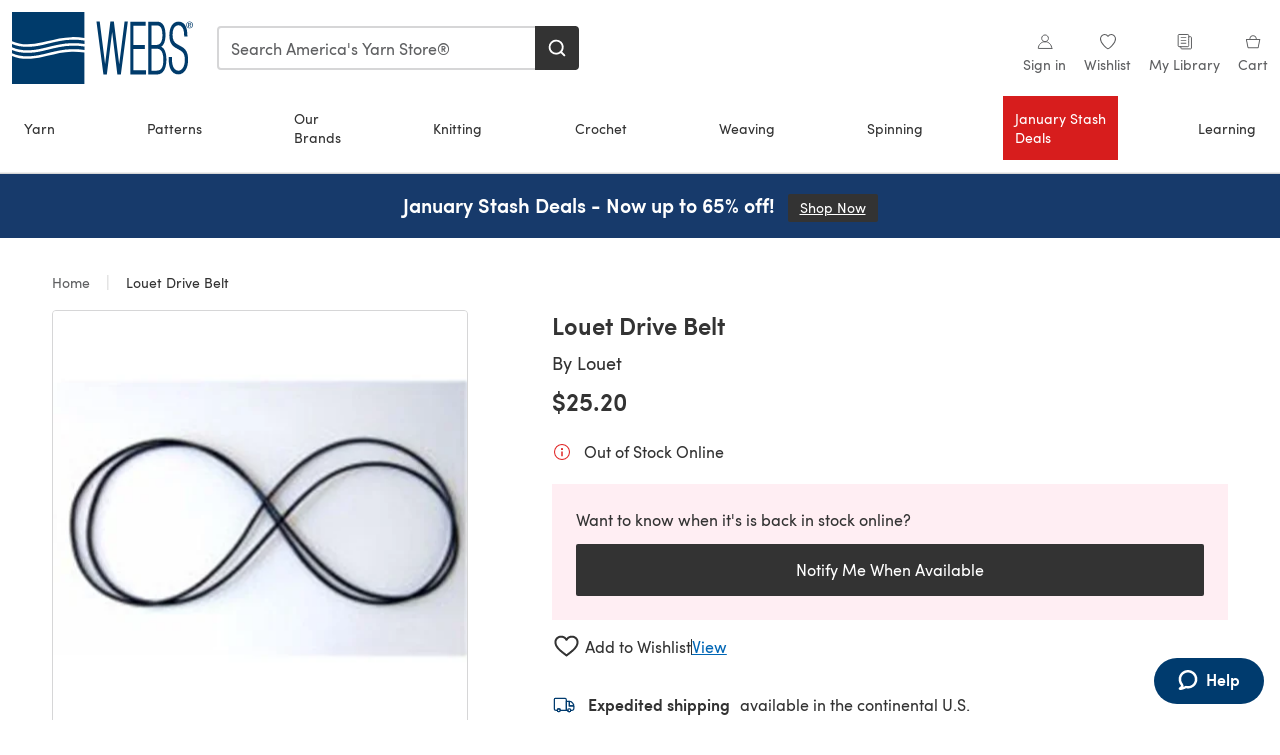

--- FILE ---
content_type: text/html; charset=utf-8
request_url: https://www.yarn.com/products/louet-drive-belt
body_size: 31637
content:
<!doctype html>
<html data-n-head-ssr dir="ltr" lang="en-US" data-n-head="%7B%22dir%22:%7B%22ssr%22:%22ltr%22%7D,%22lang%22:%7B%22ssr%22:%22en-US%22%7D%7D">
  <head >
    <title>Louet Drive Belt at WEBS | Yarn.com</title><meta data-n-head="ssr" charset="utf-8"><meta data-n-head="ssr" name="viewport" content="width=device-width, initial-scale=1"><meta data-n-head="ssr" name="format-detection" content="telephone=no"><meta data-n-head="ssr" rel="preload" as="font" type="font/woff2" href="https://cms.prod.lovecrafts.co/media/fonts/sofia_pro_regular.woff2" crossorigin="anonymous"><meta data-n-head="ssr" rel="preload" as="font" type="font/woff2" href="https://cms.prod.lovecrafts.co/media/fonts/sofia_pro_semi_bold.woff2" crossorigin="anonymous"><meta data-n-head="ssr" name="generator" content="Vue Storefront 2"><meta data-n-head="ssr" data-hid="description" name="description" content="Shop Louet Drive Belt, perfect for your Spinning projects."><meta data-n-head="ssr" data-hid="robots" name="robots" content="index,follow"><meta data-n-head="ssr" data-hid="og:image" name="og:image" content="https://isv.prod.lovecrafts.co/v1/images/6bb02c305f909babdedc63d61421d91d/29df4212-403c-4951-bdf0-bcce93d08b4e.jpeg/0/-/416x416"><link data-n-head="ssr" rel="icon" type="image/x-icon" href="/icons/favicon-webs.ico"><link data-n-head="ssr" rel="canonical" href="https://www.yarn.com/products/louet-drive-belt"><link data-n-head="ssr" rel="preload" as="image" fetchpriority="high" href="https://isv.prod.lovecrafts.co/v1/images/6bb02c305f909babdedc63d61421d91d/29df4212-403c-4951-bdf0-bcce93d08b4e.jpeg/0/-/416x416" imagesrcset="https://isv.prod.lovecrafts.co/v1/images/6bb02c305f909babdedc63d61421d91d/29df4212-403c-4951-bdf0-bcce93d08b4e.jpeg/0/-/416x416 416w, https://isv.prod.lovecrafts.co/v1/images/5f16504bb5145b07668205110b040269/29df4212-403c-4951-bdf0-bcce93d08b4e.jpeg/0/-/832x832 832w, https://isv.prod.lovecrafts.co/v1/images/d2e22ae49c263d441e9a6c4de01b0a13/29df4212-403c-4951-bdf0-bcce93d08b4e.jpeg/0/-/1000x1000 1000w" imagesizes="(max-width: 767px) calc(100vw - 32px), 416px"><script data-n-head="ssr" data-hid="consent">
    // Google
    
    window.dataLayer = window.dataLayer || [];
    function gtag() { dataLayer.push(arguments); }
    gtag('consent', 'default', {
      ad_storage: 'granted',
      analytics_storage: 'granted',
      functionality_storage: 'granted',
      personalization_storage: 'granted',
      security_storage: 'granted',
      ad_user_data: 'granted',
      ad_personalization: 'granted'
    });
    gtag('consent', 'default', {
      ad_storage: 'denied',
      analytics_storage: 'denied',
      functionality_storage: 'denied',
      personalization_storage: 'denied',
      security_storage: 'denied',
      ad_user_data: 'denied',
      ad_personalization: 'denied',
      region: ["AT", "BE", "BG", "HR", "CY", "CZ", "DK", "EE", "FI", "FR", "DE", "GR", "HU", "IE", "IT", "LV", "LT", "LU", "MT", "NL", "PL", "PT", "RO", "SK", "SI", "ES", "SE", "NO", "IS", "LI", "GB", "CH", "US-CA", "US-CO", "US-CT", "US-VA", "US-UT"]
    });

    
      // Microsoft
      window.bing5011985 = window.bing5011985 || [];
      window.bing5011985.push('consent', 'default', {
        ad_storage: 'denied'
      });
    
    </script><script data-n-head="ssr" data-hid="rudderlabs-clean">
      const rudderKeys = Object.keys(localStorage).filter(x => x.startsWith('rudder_'));
      if (rudderKeys.length > 21) {
        rudderKeys.forEach(x => localStorage.removeItem(x));
      }
    </script><script data-n-head="ssr" data-hid="rudderlabs">
      (function() {
        "use strict";

        window.RudderSnippetVersion = "3.0.60";
        var identifier = "rudderanalytics";
        if (!window[identifier]) {
          window[identifier] = [];
        }
        var rudderanalytics = window[identifier];
        if (Array.isArray(rudderanalytics)) {
          if (rudderanalytics.snippetExecuted === true && window.console && console.error) {
            console.error("RudderStack JavaScript SDK snippet included more than once.");
          } else {
            rudderanalytics.snippetExecuted = true;
            window.rudderAnalyticsBuildType = "legacy";
            var sdkBaseUrl = "https://events-sdk.prod.lovecrafts.co";
            var sdkVersion = "v3";
            var sdkFileName = "rsa.min.js";
            var scriptLoadingMode = "async";
            var methods = [ "setDefaultInstanceKey", "load", "ready", "page", "track", "identify", "alias", "group", "reset", "setAnonymousId", "startSession", "endSession", "consent" ];
            for (var i = 0; i < methods.length; i++) {
              var method = methods[i];
              rudderanalytics[method] = function(methodName) {
                return function() {
                  if (Array.isArray(window[identifier])) {
                    rudderanalytics.push([ methodName ].concat(Array.prototype.slice.call(arguments)));
                  } else {
                    var _methodName;
                    (_methodName = window[identifier][methodName]) === null || _methodName === undefined || _methodName.apply(window[identifier], arguments);
                  }
                };
              }(method);
            }
            try {
              new Function('class Test{field=()=>{};test({prop=[]}={}){return prop?(prop?.property??[...prop]):import("");}}');
              window.rudderAnalyticsBuildType = "modern";
            } catch (e) {}
            var head = document.head || document.getElementsByTagName("head")[0];
            var body = document.body || document.getElementsByTagName("body")[0];
            window.rudderAnalyticsAddScript = function(url, extraAttributeKey, extraAttributeVal) {
              var scriptTag = document.createElement("script");
              scriptTag.src = url;
              scriptTag.setAttribute("data-loader", "RS_JS_SDK");
              if (extraAttributeKey && extraAttributeVal) {
                scriptTag.setAttribute(extraAttributeKey, extraAttributeVal);
              }
              if (scriptLoadingMode === "async") {
                scriptTag.async = true;
              } else if (scriptLoadingMode === "defer") {
                scriptTag.defer = true;
              }
              if (head) {
                head.insertBefore(scriptTag, head.firstChild);
              } else {
                body.insertBefore(scriptTag, body.firstChild);
              }
            };
            window.rudderAnalyticsMount = function() {
              (function() {
                if (typeof globalThis === "undefined") {
                  var getGlobal = function getGlobal() {
                    if (typeof self !== "undefined") {
                      return self;
                    }
                    if (typeof window !== "undefined") {
                      return window;
                    }
                    return null;
                  };
                  var global = getGlobal();
                  if (global) {
                    Object.defineProperty(global, "globalThis", {
                      value: global,
                      configurable: true
                    });
                  }
                }
              })();
              window.rudderAnalyticsAddScript("".concat(sdkBaseUrl, "/").concat(sdkVersion, "/").concat(window.rudderAnalyticsBuildType, "/").concat(sdkFileName), "data-rsa-write-key", "2erkLjtKgPvvp2JvL9ZflCBVULL");
            };
            if (typeof Promise === "undefined" || typeof globalThis === "undefined") {
              window.rudderAnalyticsAddScript("https://polyfill-fastly.io/v3/polyfill.min.js?version=3.111.0&features=Symbol%2CPromise&callback=rudderAnalyticsMount");
            } else {
              window.rudderAnalyticsMount();
            }
          }
        }
      })();
    </script><script data-n-head="ssr" data-hid="cookieyes-event">
    document.addEventListener('cookieyes_banner_load', (eventData) => {
      const data = eventData.detail;

      const categories = Object.entries(data.categories).reduce((accumulator, [k, v]) => {
        accumulator[v ? 'allowedConsentIds' : 'deniedConsentIds'].push(k);
        return accumulator;
      }, {allowedConsentIds:[], deniedConsentIds:[]});

      const consentOptions={"consentManagement":{"enabled":true,"provider":"custom"}};

      if (data.activeLaw !== 'gdpr' || data.isUserActionCompleted) {
        
          window.bing5011985.push('consent', 'update', {
            ad_storage: data.categories.advertisement ? 'granted' : 'denied'
          });
        
        
        consentOptions.consentManagement = {...consentOptions.consentManagement, ...categories};
      } else {
        consentOptions.preConsent = {"enabled":true,"storage":{"strategy":"anonymousId"},"events":{"delivery":"buffer"}};
      }

      document.addEventListener('cookieyes_consent_update', (eventData) => {
        
          window.bing5011985.push('consent', 'update', {
            ad_storage: eventData.detail.accepted.includes('advertisement') ? 'granted' : 'denied'
          });
        

        rudderanalytics.consent({
          consentManagement: {
            allowedConsentIds: eventData.detail.accepted,
            deniedConsentIds: eventData.detail.rejected
          }
        });
      });

      window.rudderanalytics.load("2TCLl0NEBAe1nVfs1Wl2GGh9nns", "https://events.prod.lovecrafts.co", {
        configUrl: "https://events-api.prod.lovecrafts.co",
        ...consentOptions,
        externalAnonymousIdCookieName: 'ajs_anonymous_id',
        storage: {
          type: "localStorage"
        }
      });
    });
    </script><script data-n-head="ssr" data-hid="cookieyes" src="https://cdn-cookieyes.com/client_data/0b8b6e22eb6b1641aec1974e/script.js" defer></script><script data-n-head="ssr" type="application/ld+json">{"@context":"https://schema.org","@graph":[{"@context":"https://schema.org","@id":"https://www.yarn.com/products/louet-drive-belt#breadcrumb","@type":"BreadcrumbList","itemListElement":[{"@type":"ListItem","position":1,"item":{"@id":"https://www.yarn.com/","name":"Home"}}]},{"@type":"ImageObject","@id":"https://www.yarn.com/products/louet-drive-belt#primaryimage","inLanguage":"en-US","url":"https://isv.prod.lovecrafts.co/v1/images/d2e22ae49c263d441e9a6c4de01b0a13/29df4212-403c-4951-bdf0-bcce93d08b4e.jpeg/0/-/1000x1000","contentUrl":"https://isv.prod.lovecrafts.co/v1/images/d2e22ae49c263d441e9a6c4de01b0a13/29df4212-403c-4951-bdf0-bcce93d08b4e.jpeg/0/-/1000x1000","width":390,"height":390},{"@context":"https://schema.org","@type":"Product","mainEntityOfPage":{"@id":"https://www.yarn.com/products/louet-drive-belt#webpage"},"description":"<p> \tThe same drive belt fits ALL Louet wheels except the S40, S45 and Victoria S95/96. There is a separate drive belt for each of these wheels. The belt measures 64.1\" (163cm).</p>","name":"Louet Drive Belt","image":{"@id":"https://isv.prod.lovecrafts.co/v1/images/d2e22ae49c263d441e9a6c4de01b0a13/29df4212-403c-4951-bdf0-bcce93d08b4e.jpeg/0/-/1000x1000#primaryimage"},"offers":{"@type":"Offer","availability":"https://schema.org/OutOfStock","price":"25.2","priceCurrency":"USD"},"sku":"20005994","brand":{"@type":"Brand","name":"Louet"}}]}</script><link rel="preload" href="https://assets.prod.lovecrafts.co/_nuxt/cf180a9.modern.js" as="script"><link rel="preload" href="https://assets.prod.lovecrafts.co/_nuxt/c4446fe.modern.js" as="script"><link rel="preload" href="https://assets.prod.lovecrafts.co/_nuxt/css/9a16365.css" as="style"><link rel="preload" href="https://assets.prod.lovecrafts.co/_nuxt/956afb4.modern.js" as="script"><link rel="preload" href="https://assets.prod.lovecrafts.co/_nuxt/css/7ebca59.css" as="style"><link rel="preload" href="https://assets.prod.lovecrafts.co/_nuxt/5256c56.modern.js" as="script"><link rel="stylesheet" href="https://assets.prod.lovecrafts.co/_nuxt/css/9a16365.css"><link rel="stylesheet" href="https://assets.prod.lovecrafts.co/_nuxt/css/7ebca59.css">
  </head>
  <body class="webs" data-n-head="%7B%22class%22:%7B%22ssr%22:%22webs%22%7D%7D">
    <div data-server-rendered="true" id="__nuxt"><!----><div id="__layout"><div class="layout non-js" data-v-e1262b6a><a href="#main-content" class="visually-hidden" data-v-e1262b6a>Skip to main content</a> <div data-v-67432fbc data-v-e1262b6a><noscript data-v-67432fbc><div class="sf-notification noscript-warning color-warning" data-v-67432fbc><span role="none" class="sf-notification__icon sf-icon" style="--icon-size:24px;" data-v-67432fbc><svg width="24" height="24" viewBox="0 0 24 24" fill="none" xmlns="http://www.w3.org/2000/svg" role="none"><path stroke="var(--icon-color)" d="M12 21C16.9706 21 21 16.9706 21 12C21 7.02944 16.9706 3 12 3C7.02944 3 3 7.02944 3 12C3 16.9706 7.02944 21 12 21Z" stroke-width="1.25"></path><path fill="var(--icon-color)" d="M12 9.74999C11.3233 9.74999 10.7143 9.17856 10.7143 8.46427C10.7143 7.74999 11.3233 7.17856 12 7.17856C12.6767 7.17856 13.2857 7.74999 13.2857 8.46427C13.2857 9.17856 12.7444 9.74999 12 9.74999Z"></path><path fill="var(--icon-color)" d="M12.3214 11.3571H11.6786C11.3235 11.3571 11.0357 11.645 11.0357 12V16.5C11.0357 16.855 11.3235 17.1429 11.6786 17.1429H12.3214C12.6765 17.1429 12.9643 16.855 12.9643 16.5V12C12.9643 11.645 12.6765 11.3571 12.3214 11.3571Z"></path></svg></span> <div><div class="sf-notification__title smartphone-only display-none">
          
        </div> <strong data-v-67432fbc>JavaScript seems to be disabled in your browser.</strong> <p class="noscript-text" data-v-67432fbc>You must have JavaScript enabled in your browser to utilize the functionality of this website.</p> <a href="https://www.enable-javascript.com/en" rel="noopener noreferrer" target="_blank" data-v-67432fbc>Enable JavaScript
        </a></div> <button type="button" aria-label="Close notification" class="display-none sf-button--pure sf-notification__close sf-button"><span class="sf-icon color-white" style="--icon-color:;--icon-size:;"><svg viewBox="0 0 24 24" preserveAspectRatio="none" class="sf-icon-path"><defs><linearGradient id="linearGradient-33417140" x1="0" y1="0" x2="1" y2="0"><stop offset="1" stop-color="var(--icon-color)"></stop> <stop offset="0" stop-color="var(--icon-color-negative, var(--c-gray-variant))"></stop></linearGradient></defs> <path d="M21.261 2.22a.748.748 0 00-1.057 0l-8.464 8.463-8.463-8.464a.748.748 0 10-1.058 1.058l8.464 8.463-8.464 8.464a.748.748 0 101.058 1.057l8.463-8.463 8.464 8.463a.748.748 0 101.057-1.057l-8.463-8.464 8.463-8.463a.748.748 0 000-1.058z" fill="var(--icon-color)" style="height:100%;"></path></svg></span></button></div></noscript></div> <!----> <div id="layout" data-v-e1262b6a><div class="app-header" data-v-e1262b6a><div class="the-header-wrapper"><div class="the-header"><div active-sidebar="activeSidebar" class="sf-header"><div class="sf-header__wrapper"><header class="sf-header__header">​ <div class="sf-header__aside"></div> <div class="sf-header__actions"><div class="logo-container"><button aria-label="Open mobile menu" class="sf-header__hamburger smartphone-only"><span role="none" class="sf-header__icon sf-icon" style="--icon-size:25px;"><svg width="24" height="24" viewBox="0 0 24 24" fill="none" xmlns="http://www.w3.org/2000/svg" role="none"><path d="M3.75 4.5H20.25C20.7 4.5 21 4.8 21 5.25C21 5.7 20.7 6 20.25 6H3.75C3.3 6 3 5.7 3 5.25C3 4.8 3.3 4.5 3.75 4.5Z" fill="var(--icon-color)"></path><path d="M3.75 11.25H20.25C20.7 11.25 21 11.55 21 12C21 12.45 20.7 12.75 20.25 12.75H3.75C3.3 12.75 3 12.45 3 12C3 11.55 3.3 11.25 3.75 11.25Z" fill="var(--icon-color)"></path><path d="M3.75 18H20.25C20.7 18 21 18.3 21 18.75C21 19.2 20.7 19.5 20.25 19.5H3.75C3.3 19.5 3 19.2 3 18.75C3 18.3 3.3 18 3.75 18Z" fill="var(--icon-color)"></path></svg></span> <span class="sf-header__icon-label">Menu</span></button> <a href="/" class="sf-header__logo"><span class="sf-header__logo-image sf-icon"><svg id="b" xmlns="http://www.w3.org/2000/svg" viewBox="0 0 212.6 85.04"><title>WEBS</title><defs><style>.d{fill:#003b6b;}.e{fill:#fff;}</style></defs><g id="c"><polygon points="132.24 11.34 125.9 61.57 119.65 11.34 115.58 11.34 109.37 61.55 103.03 11.34 99.21 11.34 107.28 72.99 107.37 73.7 111.39 73.7 117.63 23.58 123.68 73.27 123.73 73.7 127.85 73.7 136.06 11.34 132.24 11.34" class="d"></polygon><polygon points="142.59 68.91 142.59 43.76 156.04 43.76 156.04 38.89 142.59 38.89 142.59 16.29 157.01 16.29 157.01 11.42 139.02 11.42 139.02 73.78 157.44 73.78 157.44 68.91 142.59 68.91" class="d"></polygon><path d="m175.26,40.95c3.24-1.98,5.01-6.73,5.01-13.58,0-10.74-3.25-15.96-9.94-15.96h-10.19v62.36h10.48c6.65,0,10.78-6.64,10.78-17.32,0-8.11-2.22-13.66-6.14-15.51Zm-11.49-2.06V15.95h6.8c4.08,0,6.15,3.84,6.15,11.43s-2.5,11.51-7.03,11.51h-5.92Zm14,17.49c0,9.14-2.28,12.87-7.88,12.87h-6.12v-25.83h6.02c3.43,0,7.98,1.34,7.98,12.96Z" class="d"></path><path d="m199.03,40.85l-5.43-3.05c-3.38-1.84-4.96-5.23-4.96-10.67,0-9.91,4.39-11.39,7.01-11.39,4.32,0,6.6,4.28,6.6,12.38v.79h3.79v-.79c0-13.86-5.76-16.77-10.6-16.77-6.34,0-10.6,6.47-10.6,16.11,0,7.68,2.27,12.05,7.83,15.1l4.14,2.3c4.05,2.28,6.25,4.85,6.25,11.91s-3.21,12.55-7.62,12.55-7.47-5.01-7.47-12.47v-3.84h-3.79v4.66c0,7.39,2.95,16.03,11.26,16.03,6.72,0,11.41-7.07,11.41-17.18,0-9.37-3.13-13.04-7.83-15.67Z" class="d"></path><path d="m204.95,13.72c.21-.48.5-.9.86-1.25.37-.35.79-.63,1.27-.83.48-.2,1-.3,1.54-.3s1.05.1,1.53.3c.48.2.9.48,1.26.83.36.35.65.77.86,1.25.21.48.32,1,.32,1.55s-.11,1.1-.32,1.58c-.21.48-.5.9-.86,1.26-.36.36-.78.63-1.26.83-.48.2-.99.3-1.53.3s-1.06-.1-1.54-.3c-.49-.2-.91-.48-1.27-.83-.36-.36-.65-.78-.86-1.26-.21-.48-.32-1.01-.32-1.58s.1-1.08.32-1.55Zm.65,2.9c.17.41.4.77.69,1.07.29.3.64.54,1.04.71.4.17.83.26,1.3.26s.88-.08,1.28-.26c.39-.17.74-.41,1.03-.71.29-.31.52-.66.69-1.07.16-.41.25-.86.25-1.35s-.08-.92-.25-1.33c-.17-.41-.39-.76-.69-1.06-.29-.3-.64-.54-1.03-.71-.4-.17-.82-.26-1.28-.26s-.9.09-1.3.26c-.4.17-.74.41-1.04.71-.29.3-.52.65-.69,1.06-.17.41-.25.85-.25,1.33s.08.94.25,1.35Zm3.27-3.65c.55,0,.96.11,1.23.33.26.22.4.55.4.99s-.12.72-.35.92c-.23.19-.53.31-.87.35l1.32,2.04h-.77l-1.26-1.99h-.76v1.99h-.72v-4.62h1.79Zm-.32,2.05c.16,0,.32,0,.46-.02.14-.01.27-.04.39-.09.11-.05.2-.12.27-.23.07-.1.1-.25.1-.43,0-.15-.03-.28-.09-.37-.06-.09-.14-.16-.23-.21-.1-.05-.21-.08-.33-.1-.12-.02-.25-.03-.37-.03h-.96v1.48h.76Z" class="d"></path><rect y="21.26" width="85.04" height="42.52" class="e"></rect><path d="m70.07,32.7c-9.57.18-18.73,2.45-28.44,4.85-1.66.41-3.33.82-5,1.23-6.79,1.59-13,2.39-18.67,2.39-6.7,0-12.66-1.12-17.97-3.35v3.81c9.39,4.35,21.16,4.79,35.94,1.33,1.65-.4,3.31-.81,4.96-1.22,9.88-2.45,19.21-4.76,29.11-4.94,5.08-.14,10.12.2,15.03.96v-4.06c-4.87-.78-9.89-1.12-14.97-.99Z" class="d"></path><path d="m35.94,50.05c1.66-.4,3.32-.81,4.97-1.22,9.88-2.44,19.21-4.75,29.1-4.94,5.07-.14,10.12.2,15.03.96v-4.06c-4.88-.78-9.9-1.12-14.97-.99-9.57.18-18.74,2.45-28.45,4.85-1.65.41-3.32.82-4.99,1.22-6.79,1.59-13,2.39-18.67,2.39-6.7,0-12.66-1.12-17.97-3.35v3.8c9.39,4.36,21.16,4.8,35.94,1.33Z" class="d"></path><path d="m35.94,35.86c1.66-.4,3.32-.81,4.97-1.22,9.88-2.45,19.2-4.75,29.09-4.94,5.08-.14,10.13.2,15.03.96V0H0v34.53c9.39,4.35,21.16,4.8,35.94,1.33Z" class="d"></path><path d="m70.07,46.89c-9.57.18-18.74,2.45-28.45,4.85-1.66.41-3.32.82-4.99,1.22-6.79,1.59-13,2.39-18.67,2.39-6.7,0-12.66-1.12-17.97-3.35v33.04h85.04v-37.16c-4.88-.78-9.9-1.13-14.97-.99Z" class="d"></path></g></svg></span></a> <a href="/cart" class="smartphone-only lc-link--pure sf-header__cart"><span role="none" class="sf-header__icon sf-icon" style="--icon-size:25px;"><svg width="25" height="25" viewBox="0 0 25 25" fill="none" xmlns="http://www.w3.org/2000/svg" role="none"><path d="M16.7558 9.77767C16.3958 9.77767 16.1258 9.50767 16.1258 9.14767C16.1258 6.89767 14.5958 5.18767 12.6158 5.18767C10.5458 5.18767 9.10579 6.80767 9.10579 8.96767C9.10579 9.32767 8.83579 9.59767 8.47579 9.59767C8.11579 9.59767 7.93579 9.41767 7.93579 9.05767C7.93579 6.17767 9.91579 4.01767 12.6158 4.01767C15.2258 4.01767 17.2958 6.26767 17.2958 9.14767C17.2958 9.50767 17.1158 9.77767 16.7558 9.77767Z" fill="var(--icon-color)"></path><path d="M18.9157 20.2177H6.31572C6.04572 20.2177 5.77572 19.9477 5.68572 19.6777L3.61572 9.41767C3.61572 9.23767 3.61572 8.96767 3.70572 8.87767C3.79572 8.69767 3.97572 8.60767 4.15572 8.60767H20.9857C21.1657 8.60767 21.3457 8.69767 21.4357 8.87767C21.6157 9.05767 21.6157 9.23767 21.6157 9.41767L19.5457 19.6777C19.4557 19.9477 19.2757 20.2177 18.9157 20.2177ZM6.76572 18.9577H18.4657L20.2657 9.86767H4.96572L6.76572 18.9577Z" fill="var(--icon-color)"></path></svg></span> <div class="cart-badge-wrapper" style="display:none;"><span class="sf-badge--number cart-badge sf-badge">0</span></div> <span class="sf-header__icon-label">Cart</span></a> <form autocomplete="off" method="get" action="/search" role="search" class="search-wrapper"><div class="sf-search-bar sf-header__search"><div data-testid="q" class="sf-input"><div class="sf-input__wrapper"><input id="q" name="q" type="search" role="combobox" aria-controls="search-autocomplete" aria-autocomplete="both" aria-haspopup="dialog" aria-expanded="false" placeholder="Search America's Yarn Store®" aria-label="Search" value=""> <span class="sf-input__bar"></span> <label for="q" class="sf-input__label will-change display-none"></label> <!----></div> <div class="sf-input__error-message"><div class="display-none"></div></div></div> <div id="search-autocomplete" role="dialog" hidden="hidden" class="autocomplete"><div hidden="hidden" class="type-headers-wrapper"><ul class="type-headers"><li data-list="text-suggestions"><button type="button" class="sf-button sf-button--pure type-headers__tab-btn">
          Products<span class="count count--products"></span></button></li> <li data-list="articles"><button type="button" class="sf-button sf-button--pure type-headers__tab-btn">
          Articles<span class="count count--articles"></span></button></li></ul></div> <div hidden="hidden" data-list="recent-searches" class="suggestion-list text"><header><h4>Recent Searches</h4> <button type="button" aria-label="Recent Searches Clear" class="sf-button sf-button--text clear-all">
        Clear
      </button></header> <ul aria-label="Recent Searches"></ul></div> <div hidden="hidden" data-list="text-suggestions" class="suggestion-list text"><h4 aria-hidden="true" class="suggestion-list__title">
      Products <span class="count count--products"></span></h4> <ul aria-label="Products"></ul> <button type="submit" class="sf-button autocomplete__see-all">
      See all search results
    </button></div> <div hidden="hidden" data-list="articles" class="suggestion-list image"><h4 aria-hidden="true" class="suggestion-list__title">
      Articles <span class="count count--articles"></span></h4> <ul aria-label="Articles"></ul></div> <div hidden="hidden" aria-live="polite" class="no-results"><span>No matches found for '<strong></strong>'</span></div></div> <button type="submit" aria-label="Search" class="search-button sf-button"><span role="none" class="sf-icon" style="--icon-color:var(--c-white);--icon-size:20px;"><svg viewBox="0 0 24 24" preserveAspectRatio="none" role="none" class="sf-icon-path"><title></title> <!----> <path d="M21.668 20.108l-3.59-3.562c2.803-3.588 2.508-8.698-.713-11.917A8.948 8.948 0 0010.998 2c-2.41 0-4.671.934-6.368 2.629A8.937 8.937 0 002 10.992c0 2.408.934 4.669 2.63 6.364a8.948 8.948 0 006.368 2.628 8.893 8.893 0 005.532-1.916l3.565 3.612c.22.221.492.32.786.32.295 0 .566-.123.787-.32.443-.417.443-1.13 0-1.572zm-3.884-9.116a6.723 6.723 0 01-1.992 4.792 6.777 6.777 0 01-4.794 1.99 6.773 6.773 0 01-4.795-1.99 6.769 6.769 0 01-1.991-4.792c0-1.818.712-3.514 1.991-4.791a6.777 6.777 0 014.795-1.99c1.819 0 3.516.711 4.794 1.99a6.729 6.729 0 011.992 4.791z" fill="var(--icon-color)" style="height:100%;"></path></svg></span></button></div> <button type="reset" aria-label="Clear search" class="clear"><span role="none" class="sf-icon" style="--icon-size:14px;"><svg height="14" viewBox="0 0 14 14" width="14" xmlns="http://www.w3.org/2000/svg" role="none"><path d="m32 11v16m-8-8h16" fill="none" stroke="currentColor" stroke-linecap="round" stroke-linejoin="round" stroke-width="1.5" transform="matrix(.70710678 -.70710678 .70710678 .70710678 -29.062446 16.192388)"></path></svg></span></button></form></div> <div class="sf-header__icons"><a href="/account" data-testid="accountIcon" class="lc-link--pure sf-header__action"><span role="none" class="sf-header__icon sf-icon" style="--icon-size:1.25rem;"><svg width="25" height="25" viewBox="0 0 25 25" fill="none" xmlns="http://www.w3.org/2000/svg" role="none"><g clip-path="url(#clip0)"><path d="M21.0051 20.5552C21.0051 15.9146 17.2083 12.1177 12.5676 12.1177C7.927 12.1177 4.13013 15.9146 4.13013 20.5552H21.0051Z" stroke="var(--icon-color)" stroke-width="1.25" stroke-miterlimit="10" stroke-linecap="round" stroke-linejoin="round"></path><path d="M12.5676 12.1177C14.8976 12.1177 16.7864 10.2289 16.7864 7.89893C16.7864 5.56897 14.8976 3.68018 12.5676 3.68018C10.2377 3.68018 8.34888 5.56897 8.34888 7.89893C8.34888 10.2289 10.2377 12.1177 12.5676 12.1177Z" stroke="var(--icon-color)" stroke-width="1.25" stroke-miterlimit="10" stroke-linecap="round" stroke-linejoin="round"></path></g><defs><clipPath id="clip0"><rect width="24" height="24" fill="white" transform="translate(0.567627 0.117676)"></rect></clipPath></defs></svg></span> <div class="notifications-badge-wrapper" style="display:none;"><span class="sf-badge--number notifications-badge sf-badge">
                
              </span></div> <span class="header-action-text">Sign in</span></a> <a href="/account/wishlist" data-testid="wishlistIcon" class="lc-link--pure sf-header__action"><span role="none" class="sf-header__icon sf-icon" style="--icon-size:1.25rem;"><svg width="24" height="24" viewBox="0 0 24 24" fill="none" xmlns="http://www.w3.org/2000/svg" role="none"><path d="M15.8842 3C14.5579 3 12.9474 3.94737 12 5.17895C11.0526 3.94737 9.44211 3 8.11579 3C5.36842 3 3 5.46316 3 8.30526C3 13.8 11.0526 20.0526 12 20.0526C12.9474 20.0526 21 13.8 21 8.30526C21 5.46316 18.6316 3 15.8842 3Z" stroke="currentColor" stroke-width="1.25" stroke-linecap="round" stroke-linejoin="round"></path></svg></span> <span class="header-action-text">
              Wishlist
            </span></a> <a href="/account/library" data-testid="libraryIcon" class="lc-link--pure sf-header__action"><span role="none" class="sf-header__icon sf-icon" style="--icon-size:1.25rem;"><svg width="25" height="25" viewBox="0 0 25 25" fill="none" xmlns="http://www.w3.org/2000/svg" role="none"><path fill-rule="evenodd" clip-rule="evenodd" d="M19.5383 5.88691H17.1088V4.15243C17.1088 3.58076 16.6466 3.11768 16.0767 3.11768H4.98704C4.42037 3.11768 3.95496 3.58433 3.95496 4.15674V17.3094C3.95496 17.8812 4.41897 18.3484 4.98704 18.3484H7.41649V20.0786C7.41649 20.6504 7.8805 21.1177 8.44858 21.1177H19.5383C20.1049 21.1177 20.5703 20.651 20.5703 20.0786V6.92597C20.5703 6.3542 20.1063 5.88691 19.5383 5.88691Z" stroke="var(--icon-color)" stroke-width="1.25"></path><path d="M5.73975 18.3484H16.0767C16.6432 18.3484 17.1088 17.8809 17.1088 17.3073C17.1088 16.9248 17.1088 13.128 17.1088 5.91681" stroke="var(--icon-color)" stroke-width="1.25"></path><path d="M7.07043 6.57922H13.9935V7.61768H7.07043V6.57922ZM7.07043 10.0408H13.9935V11.0792H7.07043V10.0408ZM7.07043 13.5023H13.9935V14.5408H7.07043V13.5023Z" fill="var(--icon-color)"></path></svg></span> <span class="header-action-text">My Library</span></a> <a href="/cart" data-testid="cartIcon" class="lc-link--pure sf-header__action"><span role="none" class="sf-header__icon sf-icon" style="--icon-size:1.25rem;"><svg width="25" height="25" viewBox="0 0 25 25" fill="none" xmlns="http://www.w3.org/2000/svg" role="none"><path d="M16.7558 9.77767C16.3958 9.77767 16.1258 9.50767 16.1258 9.14767C16.1258 6.89767 14.5958 5.18767 12.6158 5.18767C10.5458 5.18767 9.10579 6.80767 9.10579 8.96767C9.10579 9.32767 8.83579 9.59767 8.47579 9.59767C8.11579 9.59767 7.93579 9.41767 7.93579 9.05767C7.93579 6.17767 9.91579 4.01767 12.6158 4.01767C15.2258 4.01767 17.2958 6.26767 17.2958 9.14767C17.2958 9.50767 17.1158 9.77767 16.7558 9.77767Z" fill="var(--icon-color)"></path><path d="M18.9157 20.2177H6.31572C6.04572 20.2177 5.77572 19.9477 5.68572 19.6777L3.61572 9.41767C3.61572 9.23767 3.61572 8.96767 3.70572 8.87767C3.79572 8.69767 3.97572 8.60767 4.15572 8.60767H20.9857C21.1657 8.60767 21.3457 8.69767 21.4357 8.87767C21.6157 9.05767 21.6157 9.23767 21.6157 9.41767L19.5457 19.6777C19.4557 19.9477 19.2757 20.2177 18.9157 20.2177ZM6.76572 18.9577H18.4657L20.2657 9.86767H4.96572L6.76572 18.9577Z" fill="var(--icon-color)"></path></svg></span> <div class="cart-badge-wrapper" style="display:none;"><span class="sf-badge--number cart-badge sf-badge">0</span></div> <span class="header-action-text">Cart</span></a></div> <nav class="sf-header__navigation"><div id="menu-backdrop"></div> <div class="nav-wrapper"><!----> <div data-target="Yarn" class="sf-header-navigation-item sale-none has-children"><div class="sf-header-navigation-item__item"><a href="/pages/yarn" class="sf-link sf-header-navigation-item__link lc-link--pure">Yarn</a></div></div><div data-target="Patterns" class="sf-header-navigation-item sale-none has-children"><div class="sf-header-navigation-item__item"><a href="/pages/patterns-projects" class="sf-link sf-header-navigation-item__link lc-link--pure">Patterns</a></div></div><div data-target="Our Brands" class="sf-header-navigation-item sale-none has-children"><div class="sf-header-navigation-item__item"><a href="/pages/our-brands" class="sf-link sf-header-navigation-item__link lc-link--pure">Our Brands</a></div></div><div data-target="Knitting" class="sf-header-navigation-item sale-none has-children"><div class="sf-header-navigation-item__item"><a href="/pages/knitting" class="sf-link sf-header-navigation-item__link lc-link--pure">Knitting</a></div></div><div data-target="Crochet" class="sf-header-navigation-item sale-none has-children"><div class="sf-header-navigation-item__item"><a href="/pages/crochet" class="sf-link sf-header-navigation-item__link lc-link--pure">Crochet</a></div></div><div data-target="Weaving" class="sf-header-navigation-item sale-none has-children"><div class="sf-header-navigation-item__item"><a href="/pages/weaving" class="sf-link sf-header-navigation-item__link lc-link--pure">Weaving</a></div></div><div data-target="Spinning" class="sf-header-navigation-item sale-none has-children"><div class="sf-header-navigation-item__item"><a href="/pages/spinning" class="sf-link sf-header-navigation-item__link lc-link--pure">Spinning</a></div></div><div data-target="January Stash Deals" class="sf-header-navigation-item sale-big has-children"><div class="sf-header-navigation-item__item"><a href="/categories/year-end-blowout-sale" class="sf-link sf-header-navigation-item__link lc-link--pure">January Stash Deals</a></div></div><div data-target="Learning" class="sf-header-navigation-item sale-none has-children"><div class="sf-header-navigation-item__item"><a href="/pages/learning-center" class="sf-link sf-header-navigation-item__link lc-link--pure">Learning</a></div></div></div> <div class="sf-mega-menu hide-mobile"><div class="sf-bar sf-mega-menu__bar"><div><button type="button" aria-label="back" class="sf-button--pure sf-bar__icon sf-button"><span class="sf-icon" style="--icon-color:;--icon-size:0.875rem;"><svg viewBox="0 0 24 24" preserveAspectRatio="none" class="sf-icon-path"><defs><linearGradient id="linearGradient-33417552" x1="0" y1="0" x2="1" y2="0"><stop offset="1" stop-color="var(--icon-color)"></stop> <stop offset="0" stop-color="var(--icon-color-negative, var(--c-gray-variant))"></stop></linearGradient></defs> <path d="M15.636 2L17 3.6 9.746 12 17 20.4 15.636 22 7 12z" fill="var(--icon-color)" style="height:100%;"></path></svg></span></button></div> <div><div class="sf-bar__title">Menu</div></div> <div><button type="button" aria-label="close" class="display-none sf-button--pure sf-bar__icon sf-button"><span class="sf-icon" style="--icon-color:;--icon-size:14px;"><svg viewBox="0 0 24 24" preserveAspectRatio="none" class="sf-icon-path"><defs><linearGradient id="linearGradient-33417553" x1="0" y1="0" x2="1" y2="0"><stop offset="1" stop-color="var(--icon-color)"></stop> <stop offset="0" stop-color="var(--icon-color-negative, var(--c-gray-variant))"></stop></linearGradient></defs> <path d="M21.261 2.22a.748.748 0 00-1.057 0l-8.464 8.463-8.463-8.464a.748.748 0 10-1.058 1.058l8.464 8.463-8.464 8.464a.748.748 0 101.058 1.057l8.463-8.463 8.464 8.463a.748.748 0 101.057-1.057l-8.463-8.464 8.463-8.463a.748.748 0 000-1.058z" fill="var(--icon-color)" style="height:100%;"></path></svg></span></button></div></div> <div class="sf-mega-menu__content"><div class="sf-mega-menu__menu"><div class="menu-item-level-1 sale-none"><div class="sf-mega-menu-column is-active"><a href="/pages/yarn" data-label="Yarn" class="menu-link lc-link--pure sale-none" style="display:none;">
                  Yarn
                  <span role="none" class="open-right sf-icon" style="--icon-color:var(--c-black);--icon-size:18px;"><svg viewBox="0 0 24 24" preserveAspectRatio="none" role="none" class="sf-icon-path"><title></title> <!----> <path d="M8.364 22L7 20.4l7.254-8.4L7 3.6 8.364 2 17 12z" fill="var(--icon-color)" style="height:100%;"></path></svg></span></a> <div class="sf-mega-menu-column__content"> <ul class="sf-list menu-content-level-1" style="display:none;"><li class="sf-list__item"><a href="/pages/yarn" class="menu-item-level-2 lc-link--pure no-child">
                    All Yarn
                    <!----></a> <ul class="sf-list"></ul></li><li class="sf-list__item"><a href="/categories/knitting-yarn" class="menu-item-level-2 lc-link--pure no-child">
                    Knitting Yarn
                    <!----></a> <ul class="sf-list"></ul></li><li class="sf-list__item"><a href="/categories/crochet-yarn" class="menu-item-level-2 lc-link--pure no-child">
                    Crochet Yarn
                    <!----></a> <ul class="sf-list"></ul></li><li class="sf-list__item"><a href="/categories/weaving-yarn" class="menu-item-level-2 lc-link--pure no-child">
                    Weaving Yarn
                    <!----></a> <ul class="sf-list"></ul></li><li class="sf-list__item"><a href="/categories/yarn-value-packs" class="menu-item-level-2 lc-link--pure no-child">
                    Yarn Value Packs
                    <!----></a> <ul class="sf-list"></ul></li><li class="sf-list__item"><a href="/pages/yarn" class="menu-item-level-2 lc-link--pure">
                    Yarn
                    <span role="none" class="open-right sf-icon" style="--icon-size:18px;"><svg viewBox="0 0 24 24" preserveAspectRatio="none" role="none" class="sf-icon-path"><title></title> <!----> <path d="M8.364 22L7 20.4l7.254-8.4L7 3.6 8.364 2 17 12z" fill="var(--icon-color)" style="height:100%;"></path></svg></span></a> <ul class="sf-list"><li class="sf-list__item menu-item-level-3"><a href="/categories/closeout-yarns" class="lc-link--pure">Closeout Yarn</a></li><li class="sf-list__item menu-item-level-3"><a href="/categories/new-yarn?sort=newest" class="lc-link--pure">New Yarn</a></li><li class="sf-list__item menu-item-level-3"><a href="/categories/trendy" class="lc-link--pure">Trendy Yarns</a></li><li class="sf-list__item menu-item-level-3"><a href="/categories/valley-yarns" class="lc-link--pure">Valley Yarns</a></li><li class="sf-list__item menu-item-level-3"><a href="/categories/weaving-yarn" class="lc-link--pure">Weaving Yarn</a></li><li class="sf-list__item menu-item-level-3"><a href="/categories/yarn-bundles-and-sets" class="lc-link--pure">Yarn Bundles &amp; Sets</a></li></ul></li><li class="sf-list__item"><a href="/categories/yarn-by-weight" class="menu-item-level-2 lc-link--pure">
                    Yarn by Weight
                    <span role="none" class="open-right sf-icon" style="--icon-size:18px;"><svg viewBox="0 0 24 24" preserveAspectRatio="none" role="none" class="sf-icon-path"><title></title> <!----> <path d="M8.364 22L7 20.4l7.254-8.4L7 3.6 8.364 2 17 12z" fill="var(--icon-color)" style="height:100%;"></path></svg></span></a> <ul class="sf-list"><li class="sf-list__item menu-item-level-3"><a href="/categories/yarn-by-weight" class="lc-link--pure">All Yarn Weights</a></li><li class="sf-list__item menu-item-level-3"><a href="/categories/lace-weight-yarn" class="lc-link--pure">Lace</a></li><li class="sf-list__item menu-item-level-3"><a href="/categories/fingering-weight-yarn" class="lc-link--pure">Fingering</a></li><li class="sf-list__item menu-item-level-3"><a href="/categories/sock-yarn" class="lc-link--pure">Sock</a></li><li class="sf-list__item menu-item-level-3"><a href="/categories/sport-weight-yarn" class="lc-link--pure">Sport</a></li><li class="sf-list__item menu-item-level-3"><a href="/categories/dk-weight-yarn" class="lc-link--pure">DK</a></li><li class="sf-list__item menu-item-level-3"><a href="/categories/worsted-weight-yarn" class="lc-link--pure">Worsted</a></li><li class="sf-list__item menu-item-level-3"><a href="/categories/heavy-worsted-weight-yarn" class="lc-link--pure">Heavy Worsted &amp; Aran</a></li><li class="sf-list__item menu-item-level-3"><a href="/categories/bulky-weight-yarn" class="lc-link--pure">Bulky</a></li><li class="sf-list__item menu-item-level-3"><a href="/categories/super-bulky-weight-yarn" class="lc-link--pure">Super Bulky</a></li><li class="sf-list__item menu-item-level-3"><a href="/categories/novelty-yarn" class="lc-link--pure">Novelty</a></li></ul></li><li class="sf-list__item"><a href="/categories/yarn-by-fiber" class="menu-item-level-2 lc-link--pure">
                    Yarn by Fiber
                    <span role="none" class="open-right sf-icon" style="--icon-size:18px;"><svg viewBox="0 0 24 24" preserveAspectRatio="none" role="none" class="sf-icon-path"><title></title> <!----> <path d="M8.364 22L7 20.4l7.254-8.4L7 3.6 8.364 2 17 12z" fill="var(--icon-color)" style="height:100%;"></path></svg></span></a> <ul class="sf-list"><li class="sf-list__item menu-item-level-3"><a href="/categories/acrylic-microfiber-yarn" class="lc-link--pure">Acrylic &amp; Microfiber</a></li><li class="sf-list__item menu-item-level-3"><a href="/categories/alpaca-yarn" class="lc-link--pure">Alpaca</a></li><li class="sf-list__item menu-item-level-3"><a href="/categories/bamboo-yarn" class="lc-link--pure">Bamboo</a></li><li class="sf-list__item menu-item-level-3"><a href="/categories/cashmere-yarn" class="lc-link--pure">Cashmere</a></li><li class="sf-list__item menu-item-level-3"><a href="/categories/cotton-yarn" class="lc-link--pure">Cotton</a></li><li class="sf-list__item menu-item-level-3"><a href="/categories/yarn-by-fiber" class="lc-link--pure">Linen, Hemp &amp; Flax</a></li><li class="sf-list__item menu-item-level-3"><a href="/categories/mohair-yarn" class="lc-link--pure">Mohair</a></li><li class="sf-list__item menu-item-level-3"><a href="/categories/rayon-modal-viscose-yarn" class="lc-link--pure">Rayon, Modal &amp; Viscose</a></li><li class="sf-list__item menu-item-level-3"><a href="/categories/silk-yarn" class="lc-link--pure">Silk</a></li><li class="sf-list__item menu-item-level-3"><a href="/categories/tencel-yarn" class="lc-link--pure">Tencel</a></li><li class="sf-list__item menu-item-level-3"><a href="/categories/wool-yarn" class="lc-link--pure">Wool</a></li><li class="sf-list__item menu-item-level-3"><a href="/categories/non-wool-yarn" class="lc-link--pure">Non Wool Yarn</a></li></ul></li><li class="sf-list__item"><a href="/categories/yarn-by-type" class="menu-item-level-2 lc-link--pure">
                    Yarn by Type
                    <span role="none" class="open-right sf-icon" style="--icon-size:18px;"><svg viewBox="0 0 24 24" preserveAspectRatio="none" role="none" class="sf-icon-path"><title></title> <!----> <path d="M8.364 22L7 20.4l7.254-8.4L7 3.6 8.364 2 17 12z" fill="var(--icon-color)" style="height:100%;"></path></svg></span></a> <ul class="sf-list"><li class="sf-list__item menu-item-level-3"><a href="/categories/baby-yarn" class="lc-link--pure">Baby Yarn</a></li><li class="sf-list__item menu-item-level-3"><a href="/categories/chainette-yarn" class="lc-link--pure">Chainette Yarn</a></li><li class="sf-list__item menu-item-level-3"><a href="/categories/gradient-yarns" class="lc-link--pure">Gradient Yarn</a></li><li class="sf-list__item menu-item-level-3"><a href="/categories/hand-dyed-yarn" class="lc-link--pure">Hand-Dyed Yarn</a></li><li class="sf-list__item menu-item-level-3"><a href="/categories/machine-washable-yarn" class="lc-link--pure">Machine-Washable Yarn</a></li><li class="sf-list__item menu-item-level-3"><a href="/categories/organic-yarn" class="lc-link--pure">Organic Yarn</a></li><li class="sf-list__item menu-item-level-3"><a href="/categories/recycled-fiber-yarns" class="lc-link--pure">Recycled Fiber Yarn</a></li><li class="sf-list__item menu-item-level-3"><a href="/categories/self-striping-yarn" class="lc-link--pure">Self-Striping Yarn</a></li><li class="sf-list__item menu-item-level-3"><a href="/categories/shimmer-sparkle-shine-yarn" class="lc-link--pure">Shimmer, Sparkle &amp; Shine Yarn</a></li><li class="sf-list__item menu-item-level-3"><a href="/categories/tweed-yarns" class="lc-link--pure">Tweed Yarn</a></li><li class="sf-list__item menu-item-level-3"><a href="/categories/vegan-yarn" class="lc-link--pure">Vegan Yarn</a></li><li class="sf-list__item menu-item-level-3"><a href="/categories/yarn-cakes" class="lc-link--pure">Yarn Cakes</a></li><li class="sf-list__item menu-item-level-3"><a href="/categories/yarn-made-in-the-usa" class="lc-link--pure">Yarn Made in the USA</a></li></ul></li><li class="sf-list__item"><a href="/pages/yarn-by-brand" class="menu-item-level-2 lc-link--pure">
                    Yarn by Brand
                    <span role="none" class="open-right sf-icon" style="--icon-size:18px;"><svg viewBox="0 0 24 24" preserveAspectRatio="none" role="none" class="sf-icon-path"><title></title> <!----> <path d="M8.364 22L7 20.4l7.254-8.4L7 3.6 8.364 2 17 12z" fill="var(--icon-color)" style="height:100%;"></path></svg></span></a> <ul class="sf-list"><li class="sf-list__item menu-item-level-3"><a href="/pages/yarn-by-brand" class="lc-link--pure">View All Brands</a></li><li class="sf-list__item menu-item-level-3"><a href="/categories/berroco-yarn" class="lc-link--pure">Berroco</a></li><li class="sf-list__item menu-item-level-3"><a href="/categories/blue-sky-fibers-yarn" class="lc-link--pure">Blue Sky Fibers</a></li><li class="sf-list__item menu-item-level-3"><a href="/categories/cascade-yarns" class="lc-link--pure">Cascade Yarns</a></li><li class="sf-list__item menu-item-level-3"><a href="/categories/debbie-bliss-yarn" class="lc-link--pure">Debbie Bliss</a></li><li class="sf-list__item menu-item-level-3"><a href="/categories/koigu-yarn" class="lc-link--pure">Koigu</a></li><li class="sf-list__item menu-item-level-3"><a href="/categories/malabrigo-yarn" class="lc-link--pure">Malabrigo</a></li><li class="sf-list__item menu-item-level-3"><a href="/categories/noro-yarn" class="lc-link--pure">Noro</a></li><li class="sf-list__item menu-item-level-3"><a href="/categories/paintbox-yarns" class="lc-link--pure">Paintbox Yarns</a></li><li class="sf-list__item menu-item-level-3"><a href="/categories/plymouth-yarn" class="lc-link--pure">Plymouth Yarn</a></li><li class="sf-list__item menu-item-level-3"><a href="/categories/rowan-yarn" class="lc-link--pure">Rowan</a></li><li class="sf-list__item menu-item-level-3"><a href="/categories/tahki-yarns" class="lc-link--pure">Tahki Yarns</a></li><li class="sf-list__item menu-item-level-3"><a href="/categories/valley-yarns-knitting-and-crochet-yarn" class="lc-link--pure">Valley Yarns</a></li></ul></li></ul></div></div></div><div class="menu-item-level-1 sale-none"><div class="sf-mega-menu-column is-active"><a href="/pages/patterns-projects" data-label="Patterns" class="menu-link lc-link--pure sale-none" style="display:none;">
                  Patterns
                  <span role="none" class="open-right sf-icon" style="--icon-color:var(--c-black);--icon-size:18px;"><svg viewBox="0 0 24 24" preserveAspectRatio="none" role="none" class="sf-icon-path"><title></title> <!----> <path d="M8.364 22L7 20.4l7.254-8.4L7 3.6 8.364 2 17 12z" fill="var(--icon-color)" style="height:100%;"></path></svg></span></a> <div class="sf-mega-menu-column__content"> <ul class="sf-list menu-content-level-1" style="display:none;"><li class="sf-list__item"><a href="/pages/patterns-projects" class="menu-item-level-2 lc-link--pure">
                    Patterns
                    <span role="none" class="open-right sf-icon" style="--icon-size:18px;"><svg viewBox="0 0 24 24" preserveAspectRatio="none" role="none" class="sf-icon-path"><title></title> <!----> <path d="M8.364 22L7 20.4l7.254-8.4L7 3.6 8.364 2 17 12z" fill="var(--icon-color)" style="height:100%;"></path></svg></span></a> <ul class="sf-list"><li class="sf-list__item menu-item-level-3"><a href="/categories/all-patterns-and-projects" class="lc-link--pure">All Patterns</a></li><li class="sf-list__item menu-item-level-3"><a href="/categories/knitting-patterns" class="lc-link--pure">Knitting Patterns</a></li><li class="sf-list__item menu-item-level-3"><a href="/categories/crochet-patterns" class="lc-link--pure">Crochet Patterns</a></li><li class="sf-list__item menu-item-level-3"><a href="/categories/weaving-drafts" class="lc-link--pure">Weaving Drafts</a></li><li class="sf-list__item menu-item-level-3"><a href="/categories/new-patterns-kits?sort=newest" class="lc-link--pure">New Patterns</a></li><li class="sf-list__item menu-item-level-3"><a href="/categories/free-patterns" class="lc-link--pure">Free Patterns</a></li></ul></li><li class="sf-list__item"><a href="/pages/patterns-by-brand" class="menu-item-level-2 lc-link--pure">
                    Patterns by Brand
                    <span role="none" class="open-right sf-icon" style="--icon-size:18px;"><svg viewBox="0 0 24 24" preserveAspectRatio="none" role="none" class="sf-icon-path"><title></title> <!----> <path d="M8.364 22L7 20.4l7.254-8.4L7 3.6 8.364 2 17 12z" fill="var(--icon-color)" style="height:100%;"></path></svg></span></a> <ul class="sf-list"><li class="sf-list__item menu-item-level-3"><a href="/pages/patterns-by-brand" class="lc-link--pure">View All Brands</a></li><li class="sf-list__item menu-item-level-3"><a href="/categories/berroco-patterns" class="lc-link--pure">Berroco</a></li><li class="sf-list__item menu-item-level-3"><a href="/categories/blue-sky-fibers-patterns" class="lc-link--pure">Blue Sky Fibers</a></li><li class="sf-list__item menu-item-level-3"><a href="/categories/cascade-yarns-patterns" class="lc-link--pure">Cascade Yarns</a></li><li class="sf-list__item menu-item-level-3"><a href="/categories/debbie-bliss-patterns" class="lc-link--pure">Debbie Bliss</a></li><li class="sf-list__item menu-item-level-3"><a href="/categories/lana-grossa-patterns" class="lc-link--pure">Lana Grossa</a></li><li class="sf-list__item menu-item-level-3"><a href="/categories/malabrigo-patterns" class="lc-link--pure">Malabrigo</a></li><li class="sf-list__item menu-item-level-3"><a href="/categories/noro-patterns" class="lc-link--pure">Noro</a></li><li class="sf-list__item menu-item-level-3"><a href="/categories/paintbox-yarns-patterns" class="lc-link--pure">Paintbox Yarns</a></li><li class="sf-list__item menu-item-level-3"><a href="/categories/rowan-patterns" class="lc-link--pure">Rowan</a></li><li class="sf-list__item menu-item-level-3"><a href="/categories/tahki-yarns-patterns" class="lc-link--pure">Tahki Yarns</a></li><li class="sf-list__item menu-item-level-3"><a href="/categories/valley-yarns-patterns" class="lc-link--pure">Valley Yarns</a></li><li class="sf-list__item menu-item-level-3"><a href="/categories/yankee-knitter-designs-patterns" class="lc-link--pure">Yankee Knitter Designs</a></li></ul></li><li class="sf-list__item"><a href="/categories/valley-yarns-patterns" class="menu-item-level-2 lc-link--pure">
                    Valley Yarns Patterns
                    <span role="none" class="open-right sf-icon" style="--icon-size:18px;"><svg viewBox="0 0 24 24" preserveAspectRatio="none" role="none" class="sf-icon-path"><title></title> <!----> <path d="M8.364 22L7 20.4l7.254-8.4L7 3.6 8.364 2 17 12z" fill="var(--icon-color)" style="height:100%;"></path></svg></span></a> <ul class="sf-list"><li class="sf-list__item menu-item-level-3"><a href="/categories/valley-yarns-patterns" class="lc-link--pure">All Valley Yarns Patterns</a></li><li class="sf-list__item menu-item-level-3"><a href="/categories/patterns-valley-yarns-patterns-valley-yarns-fall-in-new-england-collection-patterns" class="lc-link--pure">Fall In New England Collection Patterns</a></li><li class="sf-list__item menu-item-level-3"><a href="/categories/valley-yarns-gulf-coast-collection-patterns" class="lc-link--pure">Gulf Coast Collection Patterns</a></li><li class="sf-list__item menu-item-level-3"><a href="/categories/valley-yarns-basic-patterns" class="lc-link--pure">Basic Series Patterns</a></li><li class="sf-list__item menu-item-level-3"><a href="/categories/valley-yarns-designer-series-patterns" class="lc-link--pure">Designer Series Patterns</a></li><li class="sf-list__item menu-item-level-3"><a href="/categories/valley-yarns-designer-in-residence-patterns" class="lc-link--pure">Designer In Residence Patterns</a></li><li class="sf-list__item menu-item-level-3"><a href="/categories/valley-yarns-emerging-designer-patterns" class="lc-link--pure">Emerging Designer Patterns</a></li></ul></li></ul></div></div></div><div class="menu-item-level-1 sale-none"><div class="sf-mega-menu-column is-active"><a href="/pages/our-brands" data-label="Our Brands" class="menu-link lc-link--pure sale-none" style="display:none;">
                  Our Brands
                  <span role="none" class="open-right sf-icon" style="--icon-color:var(--c-black);--icon-size:18px;"><svg viewBox="0 0 24 24" preserveAspectRatio="none" role="none" class="sf-icon-path"><title></title> <!----> <path d="M8.364 22L7 20.4l7.254-8.4L7 3.6 8.364 2 17 12z" fill="var(--icon-color)" style="height:100%;"></path></svg></span></a> <div class="sf-mega-menu-column__content"> <ul class="sf-list menu-content-level-1" style="display:none;"><li class="sf-list__item"><a href="/pages/yarn-by-brand" class="menu-item-level-2 lc-link--pure">
                    Our Yarns
                    <span role="none" class="open-right sf-icon" style="--icon-size:18px;"><svg viewBox="0 0 24 24" preserveAspectRatio="none" role="none" class="sf-icon-path"><title></title> <!----> <path d="M8.364 22L7 20.4l7.254-8.4L7 3.6 8.364 2 17 12z" fill="var(--icon-color)" style="height:100%;"></path></svg></span></a> <ul class="sf-list"><li class="sf-list__item menu-item-level-3"><a href="/categories/valley-yarns-knitting-and-crochet-yarn" class="lc-link--pure">Valley Yarns Knitting &amp; Crochet Yarn</a></li><li class="sf-list__item menu-item-level-3"><a href="/categories/valley-yarns-weaving-yarn" class="lc-link--pure">Valley Yarns Weaving Yarn</a></li><li class="sf-list__item menu-item-level-3"><a href="/categories/debbie-bliss-yarn" class="lc-link--pure">Debbie Bliss</a></li><li class="sf-list__item menu-item-level-3"><a href="/categories/millamia-yarn" class="lc-link--pure">MillaMia</a></li><li class="sf-list__item menu-item-level-3"><a href="/categories/paintbox-yarns" class="lc-link--pure">Paintbox Yarns</a></li><li class="sf-list__item menu-item-level-3"><a href="/categories/tahki-yarns" class="lc-link--pure">Tahki Yarns</a></li><li class="sf-list__item menu-item-level-3"><a href="/categories/sesia-yarn" class="lc-link--pure">Sesia</a></li><li class="sf-list__item menu-item-level-3"><a href="/categories/stacy-charles-fine-yarns" class="lc-link--pure">Stacy Charles Fine Yarns</a></li><li class="sf-list__item menu-item-level-3"><a href="/categories/string-yarn" class="lc-link--pure">String</a></li><li class="sf-list__item menu-item-level-3"><a href="/categories/willow-lark-yarn" class="lc-link--pure">Willow &amp; Lark</a></li></ul></li><li class="sf-list__item"><a href="/pages/patterns-by-brand" class="menu-item-level-2 lc-link--pure">
                    Our Patterns
                    <span role="none" class="open-right sf-icon" style="--icon-size:18px;"><svg viewBox="0 0 24 24" preserveAspectRatio="none" role="none" class="sf-icon-path"><title></title> <!----> <path d="M8.364 22L7 20.4l7.254-8.4L7 3.6 8.364 2 17 12z" fill="var(--icon-color)" style="height:100%;"></path></svg></span></a> <ul class="sf-list"><li class="sf-list__item menu-item-level-3"><a href="/categories/valley-yarns-patterns" class="lc-link--pure">Valley Yarns Knitting &amp; Crochet Patterns</a></li><li class="sf-list__item menu-item-level-3"><a href="/categories/weaving-drafts" class="lc-link--pure">Valley Yarns Weaving Drafts</a></li><li class="sf-list__item menu-item-level-3"><a href="/categories/debbie-bliss-patterns" class="lc-link--pure">Debbie Bliss Patterns</a></li><li class="sf-list__item menu-item-level-3"><a href="/categories/millamia-patterns" class="lc-link--pure">MillaMia Patterns</a></li><li class="sf-list__item menu-item-level-3"><a href="/categories/paintbox-yarns-patterns" class="lc-link--pure">Paintbox Yarns Patterns</a></li><li class="sf-list__item menu-item-level-3"><a href="/categories/tahki-yarns-patterns" class="lc-link--pure">Tahki Yarns Patterns</a></li><li class="sf-list__item menu-item-level-3"><a href="/categories/sesia-patterns" class="lc-link--pure">Sesia Patterns</a></li><li class="sf-list__item menu-item-level-3"><a href="/categories/stacy-charles-fine-yarns-patterns" class="lc-link--pure">Stacy Charles Fine Yarns Patterns</a></li><li class="sf-list__item menu-item-level-3"><a href="/categories/string-patterns" class="lc-link--pure">String Patterns</a></li><li class="sf-list__item menu-item-level-3"><a href="/categories/willow-lark-patterns" class="lc-link--pure">Willow &amp; Lark Patterns</a></li></ul></li></ul></div></div></div><div class="menu-item-level-1 sale-none"><div class="sf-mega-menu-column is-active"><a href="/pages/knitting" data-label="Knitting" class="menu-link lc-link--pure sale-none" style="display:none;">
                  Knitting
                  <span role="none" class="open-right sf-icon" style="--icon-color:var(--c-black);--icon-size:18px;"><svg viewBox="0 0 24 24" preserveAspectRatio="none" role="none" class="sf-icon-path"><title></title> <!----> <path d="M8.364 22L7 20.4l7.254-8.4L7 3.6 8.364 2 17 12z" fill="var(--icon-color)" style="height:100%;"></path></svg></span></a> <div class="sf-mega-menu-column__content"> <ul class="sf-list menu-content-level-1" style="display:none;"><li class="sf-list__item"><a href="/pages/knitting" class="menu-item-level-2 lc-link--pure">
                    Knitting
                    <span role="none" class="open-right sf-icon" style="--icon-size:18px;"><svg viewBox="0 0 24 24" preserveAspectRatio="none" role="none" class="sf-icon-path"><title></title> <!----> <path d="M8.364 22L7 20.4l7.254-8.4L7 3.6 8.364 2 17 12z" fill="var(--icon-color)" style="height:100%;"></path></svg></span></a> <ul class="sf-list"><li class="sf-list__item menu-item-level-3"><a href="/categories/knitting-yarn" class="lc-link--pure">Yarn</a></li><li class="sf-list__item menu-item-level-3"><a href="/categories/knitting-needles" class="lc-link--pure">Knitting Needles</a></li><li class="sf-list__item menu-item-level-3"><a href="/categories/lantern-moon" class="lc-link--pure">Lantern Moon</a></li><li class="sf-list__item menu-item-level-3"><a href="/categories/lykke" class="lc-link--pure">Lykke</a></li><li class="sf-list__item menu-item-level-3"><a href="/categories/knitting-patterns" class="lc-link--pure">Patterns</a></li><li class="sf-list__item menu-item-level-3"><a href="/categories/knitting-project-kits" class="lc-link--pure">Knitting Project Kits</a></li><li class="sf-list__item menu-item-level-3"><a href="/categories/knitting-books" class="lc-link--pure">Knitting Books</a></li><li class="sf-list__item menu-item-level-3"><a href="/categories/knitting-magazines" class="lc-link--pure">Knitting Magazines</a></li><li class="sf-list__item menu-item-level-3"><a href="/categories/gifts-for-knitters" class="lc-link--pure">Gifts for Knitters</a></li></ul></li><li class="sf-list__item"><a href="/categories/knitting-accessories" class="menu-item-level-2 lc-link--pure">
                    Accessories
                    <span role="none" class="open-right sf-icon" style="--icon-size:18px;"><svg viewBox="0 0 24 24" preserveAspectRatio="none" role="none" class="sf-icon-path"><title></title> <!----> <path d="M8.364 22L7 20.4l7.254-8.4L7 3.6 8.364 2 17 12z" fill="var(--icon-color)" style="height:100%;"></path></svg></span></a> <ul class="sf-list"><li class="sf-list__item menu-item-level-3"><a href="/categories/knitting-bags-storage" class="lc-link--pure">Bags &amp; Storage</a></li><li class="sf-list__item menu-item-level-3"><a href="/categories/knitting-ball-winders-swifts" class="lc-link--pure">Ball Winders &amp; Swifts</a></li><li class="sf-list__item menu-item-level-3"><a href="/categories/knitting-blocking-care" class="lc-link--pure">Blocking &amp; Care</a></li><li class="sf-list__item menu-item-level-3"><a href="/categories/knitting-hardware-embellishments" class="lc-link--pure">Hardware &amp; Embellishments</a></li><li class="sf-list__item menu-item-level-3"><a href="/categories/knitting-tools" class="lc-link--pure">Knitting Tools</a></li><li class="sf-list__item menu-item-level-3"><a href="/categories/needle-cases" class="lc-link--pure">Needle Cases</a></li><li class="sf-list__item menu-item-level-3"><a href="/categories/stitch-markers-holders-point-protectors" class="lc-link--pure">Stitch Markers, Holders &amp; Point Protectors</a></li><li class="sf-list__item menu-item-level-3"><a href="/categories/shawl-pins" class="lc-link--pure">Shawl Pins</a></li></ul></li><li class="sf-list__item"><a href="/categories/knitting-needles" class="menu-item-level-2 lc-link--pure">
                    Knitting Needles
                    <span role="none" class="open-right sf-icon" style="--icon-size:18px;"><svg viewBox="0 0 24 24" preserveAspectRatio="none" role="none" class="sf-icon-path"><title></title> <!----> <path d="M8.364 22L7 20.4l7.254-8.4L7 3.6 8.364 2 17 12z" fill="var(--icon-color)" style="height:100%;"></path></svg></span></a> <ul class="sf-list"><li class="sf-list__item menu-item-level-3"><a href="/categories/fixed-circular-knitting-needles" class="lc-link--pure">Fixed Circular</a></li><li class="sf-list__item menu-item-level-3"><a href="/categories/double-pointed-knitting-needles" class="lc-link--pure">Double Pointed</a></li><li class="sf-list__item menu-item-level-3"><a href="/categories/single-pointed-knitting-needles" class="lc-link--pure">Single Pointed</a></li><li class="sf-list__item menu-item-level-3"><a href="/categories/knitting-needle-sets" class="lc-link--pure">Knitting Needle Sets</a></li><li class="sf-list__item menu-item-level-3"><a href="/categories/interchangeable-circular-needle-sets" class="lc-link--pure">Interchangeable Circular Needle Sets</a></li><li class="sf-list__item menu-item-level-3"><a href="/categories/knitting-knitting-needles-interchangeable-circular-needle-tips" class="lc-link--pure">Interchangeable Circular Needle Tips</a></li><li class="sf-list__item menu-item-level-3"><a href="/categories/interchangeable-circular-needle-cables-and-cords" class="lc-link--pure">Interchangeable Circular Needle Cables &amp; Cords</a></li></ul></li><li class="sf-list__item"><a href="/categories/addi" class="menu-item-level-2 lc-link--pure">
                    addi
                    <span role="none" class="open-right sf-icon" style="--icon-size:18px;"><svg viewBox="0 0 24 24" preserveAspectRatio="none" role="none" class="sf-icon-path"><title></title> <!----> <path d="M8.364 22L7 20.4l7.254-8.4L7 3.6 8.364 2 17 12z" fill="var(--icon-color)" style="height:100%;"></path></svg></span></a> <ul class="sf-list"><li class="sf-list__item menu-item-level-3"><a href="/categories/addi-ewenicorn-turbo" class="lc-link--pure">addi Ewenicorn Turbo</a></li><li class="sf-list__item menu-item-level-3"><a href="/categories/addi-rocket2-squared" class="lc-link--pure">addi Rocket2 (Squared)</a></li><li class="sf-list__item menu-item-level-3"><a href="/categories/addi-flexiflips" class="lc-link--pure">addi FlexiFlips</a></li><li class="sf-list__item menu-item-level-3"><a href="/categories/addi-turbo-knitting-needles" class="lc-link--pure">addi Turbo</a></li><li class="sf-list__item menu-item-level-3"><a href="/categories/addi-rockets-knitting-needles" class="lc-link--pure">addi Rockets</a></li><li class="sf-list__item menu-item-level-3"><a href="/categories/addi-bamboo-knitting-needles" class="lc-link--pure">addi Bamboo</a></li><li class="sf-list__item menu-item-level-3"><a href="/categories/addi-click-interchangeable-knitting-needles" class="lc-link--pure">addi Click</a></li></ul></li><li class="sf-list__item"><a href="/categories/knitpro" class="menu-item-level-2 lc-link--pure no-child">
                    KnitPro
                    <!----></a> <ul class="sf-list"></ul></li></ul></div></div></div><div class="menu-item-level-1 sale-none"><div class="sf-mega-menu-column is-active"><a href="/pages/crochet" data-label="Crochet" class="menu-link lc-link--pure sale-none" style="display:none;">
                  Crochet
                  <span role="none" class="open-right sf-icon" style="--icon-color:var(--c-black);--icon-size:18px;"><svg viewBox="0 0 24 24" preserveAspectRatio="none" role="none" class="sf-icon-path"><title></title> <!----> <path d="M8.364 22L7 20.4l7.254-8.4L7 3.6 8.364 2 17 12z" fill="var(--icon-color)" style="height:100%;"></path></svg></span></a> <div class="sf-mega-menu-column__content"> <ul class="sf-list menu-content-level-1" style="display:none;"><li class="sf-list__item"><a href="/pages/crochet" class="menu-item-level-2 lc-link--pure">
                    Crochet
                    <span role="none" class="open-right sf-icon" style="--icon-size:18px;"><svg viewBox="0 0 24 24" preserveAspectRatio="none" role="none" class="sf-icon-path"><title></title> <!----> <path d="M8.364 22L7 20.4l7.254-8.4L7 3.6 8.364 2 17 12z" fill="var(--icon-color)" style="height:100%;"></path></svg></span></a> <ul class="sf-list"><li class="sf-list__item menu-item-level-3"><a href="/categories/crochet-yarn" class="lc-link--pure">Yarn</a></li><li class="sf-list__item menu-item-level-3"><a href="/categories/crochet-patterns" class="lc-link--pure">Crochet Patterns</a></li><li class="sf-list__item menu-item-level-3"><a href="/categories/crochet-project-kits" class="lc-link--pure">Crochet Project Kits</a></li><li class="sf-list__item menu-item-level-3"><a href="/categories/crochet-books" class="lc-link--pure">Crochet Books</a></li><li class="sf-list__item menu-item-level-3"><a href="/categories/crochet-magazines" class="lc-link--pure">Crochet Magazines</a></li><li class="sf-list__item menu-item-level-3"><a href="/categories/gifts-for-crocheters" class="lc-link--pure">Gifts for Crocheters</a></li></ul></li><li class="sf-list__item"><a href="/categories/crochet-hooks" class="menu-item-level-2 lc-link--pure">
                    Hooks
                    <span role="none" class="open-right sf-icon" style="--icon-size:18px;"><svg viewBox="0 0 24 24" preserveAspectRatio="none" role="none" class="sf-icon-path"><title></title> <!----> <path d="M8.364 22L7 20.4l7.254-8.4L7 3.6 8.364 2 17 12z" fill="var(--icon-color)" style="height:100%;"></path></svg></span></a> <ul class="sf-list"><li class="sf-list__item menu-item-level-3"><a href="/categories/single-crochet-hooks" class="lc-link--pure">Single Hooks</a></li><li class="sf-list__item menu-item-level-3"><a href="/categories/tunisian-hooks" class="lc-link--pure">Tunisian Hooks</a></li><li class="sf-list__item menu-item-level-3"><a href="/categories/crochet-hook-sets" class="lc-link--pure">Hook Sets</a></li><li class="sf-list__item menu-item-level-3"><a href="/categories/knitpro-crochet-hooks" class="lc-link--pure">KnitPro Crochet Hooks</a></li><li class="sf-list__item menu-item-level-3"><a href="/categories/susan-bates-crochet-hooks" class="lc-link--pure">Susan Bates Crochet Hooks</a></li></ul></li><li class="sf-list__item"><a href="/categories/crochet-accessories" class="menu-item-level-2 lc-link--pure">
                    Accessories
                    <span role="none" class="open-right sf-icon" style="--icon-size:18px;"><svg viewBox="0 0 24 24" preserveAspectRatio="none" role="none" class="sf-icon-path"><title></title> <!----> <path d="M8.364 22L7 20.4l7.254-8.4L7 3.6 8.364 2 17 12z" fill="var(--icon-color)" style="height:100%;"></path></svg></span></a> <ul class="sf-list"><li class="sf-list__item menu-item-level-3"><a href="/categories/crochet-bags-storage" class="lc-link--pure">Bags &amp; Storage</a></li><li class="sf-list__item menu-item-level-3"><a href="/categories/knitting-ball-winders-swifts" class="lc-link--pure">Balls Winders &amp; Swifts</a></li><li class="sf-list__item menu-item-level-3"><a href="/categories/knitting-blocking-care" class="lc-link--pure">Blocking &amp; Care</a></li><li class="sf-list__item menu-item-level-3"><a href="/categories/knitting-hardware-embellishments" class="lc-link--pure">Hardware &amp; Embellishments</a></li><li class="sf-list__item menu-item-level-3"><a href="/categories/crochet-tools" class="lc-link--pure">Crochet Tools</a></li><li class="sf-list__item menu-item-level-3"><a href="/categories/shawl-pins" class="lc-link--pure">Shawl Pins</a></li></ul></li></ul></div></div></div><div class="menu-item-level-1 sale-none"><div class="sf-mega-menu-column is-active"><a href="/pages/weaving" data-label="Weaving" class="menu-link lc-link--pure sale-none" style="display:none;">
                  Weaving
                  <span role="none" class="open-right sf-icon" style="--icon-color:var(--c-black);--icon-size:18px;"><svg viewBox="0 0 24 24" preserveAspectRatio="none" role="none" class="sf-icon-path"><title></title> <!----> <path d="M8.364 22L7 20.4l7.254-8.4L7 3.6 8.364 2 17 12z" fill="var(--icon-color)" style="height:100%;"></path></svg></span></a> <div class="sf-mega-menu-column__content"> <ul class="sf-list menu-content-level-1" style="display:none;"><li class="sf-list__item"><a href="/pages/weaving" class="menu-item-level-2 lc-link--pure">
                    Weaving
                    <span role="none" class="open-right sf-icon" style="--icon-size:18px;"><svg viewBox="0 0 24 24" preserveAspectRatio="none" role="none" class="sf-icon-path"><title></title> <!----> <path d="M8.364 22L7 20.4l7.254-8.4L7 3.6 8.364 2 17 12z" fill="var(--icon-color)" style="height:100%;"></path></svg></span></a> <ul class="sf-list"><li class="sf-list__item menu-item-level-3"><a href="/categories/weaving-yarn" class="lc-link--pure">Weaving Yarn</a></li><li class="sf-list__item menu-item-level-3"><a href="/categories/weaving-looms" class="lc-link--pure">Looms</a></li><li class="sf-list__item menu-item-level-3"><a href="/categories/weaving-tools" class="lc-link--pure">Weaving Tools</a></li><li class="sf-list__item menu-item-level-3"><a href="/categories/warping-tools" class="lc-link--pure">Warping Tools</a></li><li class="sf-list__item menu-item-level-3"><a href="/categories/weaving-drafts" class="lc-link--pure">Weaving Drafts</a></li><li class="sf-list__item menu-item-level-3"><a href="/categories/weaving-books" class="lc-link--pure">Weaving Books</a></li><li class="sf-list__item menu-item-level-3"><a href="/categories/weaving-magazines" class="lc-link--pure">Weaving Magazines</a></li><li class="sf-list__item menu-item-level-3"><a href="/categories/toika" class="lc-link--pure">Toika</a></li><li class="sf-list__item menu-item-level-3"><a href="/categories/gifts-for-weavers" class="lc-link--pure">Gifts for Weavers</a></li></ul></li><li class="sf-list__item"><a href="/categories/weaving-yarn" class="menu-item-level-2 lc-link--pure">
                    Weaving Yarn
                    <span role="none" class="open-right sf-icon" style="--icon-size:18px;"><svg viewBox="0 0 24 24" preserveAspectRatio="none" role="none" class="sf-icon-path"><title></title> <!----> <path d="M8.364 22L7 20.4l7.254-8.4L7 3.6 8.364 2 17 12z" fill="var(--icon-color)" style="height:100%;"></path></svg></span></a> <ul class="sf-list"><li class="sf-list__item menu-item-level-3"><a href="/categories/weaving-yarn" class="lc-link--pure">All Weaving Yarn</a></li><li class="sf-list__item menu-item-level-3"><a href="/categories/valley-yarns-weaving-yarn" class="lc-link--pure">Valley Yarns Weaving Yarn</a></li><li class="sf-list__item menu-item-level-3"><a href="/categories/valley-yarns-valley-cotton" class="lc-link--pure">Valley Yarns Valley Cotton</a></li><li class="sf-list__item menu-item-level-3"><a href="/categories/cotton-weaving-yarn" class="lc-link--pure">Cotton Weaving Yarn</a></li><li class="sf-list__item menu-item-level-3"><a href="/categories/linen-weaving-yarn" class="lc-link--pure">Linen Weaving Yarn</a></li><li class="sf-list__item menu-item-level-3"><a href="/categories/silk-weaving-yarn" class="lc-link--pure">Silk Weaving Yarn</a></li><li class="sf-list__item menu-item-level-3"><a href="/categories/tencel-weaving-yarn" class="lc-link--pure">Tencel Weaving Yarn</a></li><li class="sf-list__item menu-item-level-3"><a href="/categories/wool-weaving-yarn" class="lc-link--pure">Wool Weaving Yarn</a></li></ul></li><li class="sf-list__item"><a href="/categories/weaving-looms" class="menu-item-level-2 lc-link--pure">
                    Looms
                    <span role="none" class="open-right sf-icon" style="--icon-size:18px;"><svg viewBox="0 0 24 24" preserveAspectRatio="none" role="none" class="sf-icon-path"><title></title> <!----> <path d="M8.364 22L7 20.4l7.254-8.4L7 3.6 8.364 2 17 12z" fill="var(--icon-color)" style="height:100%;"></path></svg></span></a> <ul class="sf-list"><li class="sf-list__item menu-item-level-3"><a href="/categories/floor-table-looms" class="lc-link--pure">Floor &amp; Table Looms</a></li><li class="sf-list__item menu-item-level-3"><a href="/categories/toika-computer-assist-looms" class="lc-link--pure">Toika Computer Assist Looms</a></li><li class="sf-list__item menu-item-level-3"><a href="/categories/rigid-heddle-looms" class="lc-link--pure">Rigid Heddle Looms</a></li><li class="sf-list__item menu-item-level-3"><a href="/categories/tapestry-looms" class="lc-link--pure">Tapestry Looms</a></li><li class="sf-list__item menu-item-level-3"><a href="/categories/small-kids-looms" class="lc-link--pure">Small &amp; Kids' Looms</a></li><li class="sf-list__item menu-item-level-3"><a href="/categories/inkle-looms" class="lc-link--pure">Inkle Looms</a></li><li class="sf-list__item menu-item-level-3"><a href="/categories/loom-parts-accessories" class="lc-link--pure">Loom Parts &amp; Accessories</a></li></ul></li><li class="sf-list__item"><a href="/categories/weaving-tools" class="menu-item-level-2 lc-link--pure">
                    Weaving Tools
                    <span role="none" class="open-right sf-icon" style="--icon-size:18px;"><svg viewBox="0 0 24 24" preserveAspectRatio="none" role="none" class="sf-icon-path"><title></title> <!----> <path d="M8.364 22L7 20.4l7.254-8.4L7 3.6 8.364 2 17 12z" fill="var(--icon-color)" style="height:100%;"></path></svg></span></a> <ul class="sf-list"><li class="sf-list__item menu-item-level-3"><a href="/categories/knitting-ball-winders-swifts" class="lc-link--pure">Ball Winders &amp; Swifts</a></li><li class="sf-list__item menu-item-level-3"><a href="/categories/beaters-traps" class="lc-link--pure">Beaters &amp; Traps</a></li><li class="sf-list__item menu-item-level-3"><a href="/categories/bobbins-pirns" class="lc-link--pure">Bobbins &amp; Pirns</a></li><li class="sf-list__item menu-item-level-3"><a href="/categories/bobbin-winders" class="lc-link--pure">Bobbin Winders</a></li><li class="sf-list__item menu-item-level-3"><a href="/categories/hooks-heddles-tie-up-cords" class="lc-link--pure">Hooks, Heddles &amp; Tie Up Cords</a></li><li class="sf-list__item menu-item-level-3"><a href="/categories/loom-benches" class="lc-link--pure">Loom Benches</a></li><li class="sf-list__item menu-item-level-3"><a href="/categories/reeds-rigid-heddles" class="lc-link--pure">Reeds &amp; Rigid Heddles</a></li><li class="sf-list__item menu-item-level-3"><a href="/categories/shuttles-pick-up-sticks" class="lc-link--pure">Shuttles &amp; Pick-up Sticks</a></li><li class="sf-list__item menu-item-level-3"><a href="/categories/temples" class="lc-link--pure">Temples</a></li></ul></li><li class="sf-list__item"><a href="/categories/warping-tools" class="menu-item-level-2 lc-link--pure">
                    Warping Tools
                    <span role="none" class="open-right sf-icon" style="--icon-size:18px;"><svg viewBox="0 0 24 24" preserveAspectRatio="none" role="none" class="sf-icon-path"><title></title> <!----> <path d="M8.364 22L7 20.4l7.254-8.4L7 3.6 8.364 2 17 12z" fill="var(--icon-color)" style="height:100%;"></path></svg></span></a> <ul class="sf-list"><li class="sf-list__item menu-item-level-3"><a href="/categories/cone-holders" class="lc-link--pure">Cone Holders</a></li><li class="sf-list__item menu-item-level-3"><a href="/categories/raddles-lease-sticks" class="lc-link--pure">Raddles &amp; Lease Sticks</a></li><li class="sf-list__item menu-item-level-3"><a href="/categories/sectional-warp-beams" class="lc-link--pure">Sectional Warp Beams</a></li><li class="sf-list__item menu-item-level-3"><a href="/categories/tension-boxes-yardage-counters" class="lc-link--pure">Tension Boxes &amp; Yardage Counters</a></li><li class="sf-list__item menu-item-level-3"><a href="/categories/warping-boards-mills-paddles" class="lc-link--pure">Warping Boards, Mills &amp; Paddles</a></li></ul></li></ul></div></div></div><div class="menu-item-level-1 sale-none"><div class="sf-mega-menu-column is-active"><a href="/pages/spinning" data-label="Spinning" class="menu-link lc-link--pure sale-none" style="display:none;">
                  Spinning
                  <span role="none" class="open-right sf-icon" style="--icon-color:var(--c-black);--icon-size:18px;"><svg viewBox="0 0 24 24" preserveAspectRatio="none" role="none" class="sf-icon-path"><title></title> <!----> <path d="M8.364 22L7 20.4l7.254-8.4L7 3.6 8.364 2 17 12z" fill="var(--icon-color)" style="height:100%;"></path></svg></span></a> <div class="sf-mega-menu-column__content"> <ul class="sf-list menu-content-level-1" style="display:none;"><li class="sf-list__item"><a href="/pages/spinning" class="menu-item-level-2 lc-link--pure">
                    Spinning
                    <span role="none" class="open-right sf-icon" style="--icon-size:18px;"><svg viewBox="0 0 24 24" preserveAspectRatio="none" role="none" class="sf-icon-path"><title></title> <!----> <path d="M8.364 22L7 20.4l7.254-8.4L7 3.6 8.364 2 17 12z" fill="var(--icon-color)" style="height:100%;"></path></svg></span></a> <ul class="sf-list"><li class="sf-list__item menu-item-level-3"><a href="/categories/fiber" class="lc-link--pure">Fiber</a></li><li class="sf-list__item menu-item-level-3"><a href="/categories/spinning-wheels" class="lc-link--pure">Spinning Wheels</a></li><li class="sf-list__item menu-item-level-3"><a href="/categories/drop-spindles" class="lc-link--pure">Drop Spindles</a></li><li class="sf-list__item menu-item-level-3"><a href="/categories/spinning-magazines" class="lc-link--pure">Spinning Magazines</a></li><li class="sf-list__item menu-item-level-3"><a href="/categories/spinning-dyeing-felting-books" class="lc-link--pure">Spinning, Dyeing &amp; Felting Books</a></li></ul></li><li class="sf-list__item"><a href="/categories/spinning-tools" class="menu-item-level-2 lc-link--pure">
                    Spinning Tools
                    <span role="none" class="open-right sf-icon" style="--icon-size:18px;"><svg viewBox="0 0 24 24" preserveAspectRatio="none" role="none" class="sf-icon-path"><title></title> <!----> <path d="M8.364 22L7 20.4l7.254-8.4L7 3.6 8.364 2 17 12z" fill="var(--icon-color)" style="height:100%;"></path></svg></span></a> <ul class="sf-list"><li class="sf-list__item menu-item-level-3"><a href="/categories/knitting-ball-winders-swifts" class="lc-link--pure">Ball Winders &amp; Swifts</a></li><li class="sf-list__item menu-item-level-3"><a href="/categories/bobbins-flyers" class="lc-link--pure">Bobbins &amp; Flyers</a></li><li class="sf-list__item menu-item-level-3"><a href="/categories/carders" class="lc-link--pure">Carders</a></li><li class="sf-list__item menu-item-level-3"><a href="/categories/lazy-kates" class="lc-link--pure">Lazy Kates</a></li><li class="sf-list__item menu-item-level-3"><a href="/categories/niddy-noddies" class="lc-link--pure">Niddy Noddies</a></li></ul></li><li class="sf-list__item"><a href="/categories/gifts-for-spinners" class="menu-item-level-2 lc-link--pure no-child">
                    Gifts for Spinners &amp; Felters
                    <!----></a> <ul class="sf-list"></ul></li><li class="sf-list__item"><a href="/categories/dyeing-supplies" class="menu-item-level-2 lc-link--pure no-child">
                    Dyeing Supplies
                    <!----></a> <ul class="sf-list"></ul></li><li class="sf-list__item"><a href="/categories/felting-supplies" class="menu-item-level-2 lc-link--pure no-child">
                    Felting Supplies
                    <!----></a> <ul class="sf-list"></ul></li></ul></div></div></div><div class="menu-item-level-1 sale-big"><div class="sf-mega-menu-column is-active"><a href="/categories/year-end-blowout-sale" data-label="January Stash Deals" class="menu-link lc-link--pure sale-big" style="display:none;">
                  January Stash Deals
                  <span role="none" class="open-right sf-icon" style="--icon-color:var(--c-white);--icon-size:18px;"><svg viewBox="0 0 24 24" preserveAspectRatio="none" role="none" class="sf-icon-path"><title></title> <!----> <path d="M8.364 22L7 20.4l7.254-8.4L7 3.6 8.364 2 17 12z" fill="var(--icon-color)" style="height:100%;"></path></svg></span></a> <div class="sf-mega-menu-column__content"> <ul class="sf-list menu-content-level-1" style="display:none;"><li class="sf-list__item"><a href="/" class="menu-item-level-2 lc-link--pure">
                    Current Promotions
                    <span role="none" class="open-right sf-icon" style="--icon-size:18px;"><svg viewBox="0 0 24 24" preserveAspectRatio="none" role="none" class="sf-icon-path"><title></title> <!----> <path d="M8.364 22L7 20.4l7.254-8.4L7 3.6 8.364 2 17 12z" fill="var(--icon-color)" style="height:100%;"></path></svg></span></a> <ul class="sf-list"><li class="sf-list__item menu-item-level-3"><a href="/categories/flash-sale" class="lc-link--pure">Today Only - Up to 30% off Rowan yarns</a></li><li class="sf-list__item menu-item-level-3"><a href="/categories/year-end-blowout-sale" class="lc-link--pure">January Stash Deals - Now up to 65% off</a></li><li class="sf-list__item menu-item-level-3"><a href="/categories/discountable-products?filter-isOnSale=0" class="lc-link--pure">Get up to 25% off yarns</a></li></ul></li><li class="sf-list__item"><a href="/categories/closeout-yarns" class="menu-item-level-2 lc-link--pure no-child">
                    Up to 60% off Closeout Yarn
                    <!----></a> <ul class="sf-list"></ul></li><li class="sf-list__item"><a href="/categories/yarn-by-weight?filter-isOnSale=1" class="menu-item-level-2 lc-link--pure no-child">
                    All Sales
                    <!----></a> <ul class="sf-list"></ul></li><li class="sf-list__item"><a href="/categories/gifting" class="menu-item-level-2 lc-link--pure no-child">
                    Gifting
                    <!----></a> <ul class="sf-list"></ul></li></ul></div></div></div><div class="menu-item-level-1 sale-none"><div class="sf-mega-menu-column is-active"><a href="/pages/learning-center" data-label="Learning" class="menu-link lc-link--pure sale-none" style="display:none;">
                  Learning
                  <span role="none" class="open-right sf-icon" style="--icon-color:var(--c-black);--icon-size:18px;"><svg viewBox="0 0 24 24" preserveAspectRatio="none" role="none" class="sf-icon-path"><title></title> <!----> <path d="M8.364 22L7 20.4l7.254-8.4L7 3.6 8.364 2 17 12z" fill="var(--icon-color)" style="height:100%;"></path></svg></span></a> <div class="sf-mega-menu-column__content"> <ul class="sf-list menu-content-level-1" style="display:none;"><li class="sf-list__item"><a href="/pages/store-events" class="menu-item-level-2 lc-link--pure no-child">
                    In-Store Events
                    <!----></a> <ul class="sf-list"></ul></li><li class="sf-list__item"><a href="/categories/virtual-classes" class="menu-item-level-2 lc-link--pure no-child">
                    Virtual Classes
                    <!----></a> <ul class="sf-list"></ul></li><li class="sf-list__item"><a href="/pages/learning-center" class="menu-item-level-2 lc-link--pure no-child">
                    Learning
                    <!----></a> <ul class="sf-list"></ul></li><li class="sf-list__item"><a href="/pages/how-to-videos" class="menu-item-level-2 lc-link--pure no-child">
                    How To Videos
                    <!----></a> <ul class="sf-list"></ul></li><li class="sf-list__item"><a href="/categories/classes" class="menu-item-level-2 lc-link--pure">
                    Classes
                    <span role="none" class="open-right sf-icon" style="--icon-size:18px;"><svg viewBox="0 0 24 24" preserveAspectRatio="none" role="none" class="sf-icon-path"><title></title> <!----> <path d="M8.364 22L7 20.4l7.254-8.4L7 3.6 8.364 2 17 12z" fill="var(--icon-color)" style="height:100%;"></path></svg></span></a> <ul class="sf-list"><li class="sf-list__item menu-item-level-3"><a href="/categories/classes" class="lc-link--pure">All Classes</a></li><li class="sf-list__item menu-item-level-3"><a href="/categories/knitting-classes" class="lc-link--pure">Knitting Classes</a></li><li class="sf-list__item menu-item-level-3"><a href="/categories/crochet-classes" class="lc-link--pure">Crochet Classes</a></li><li class="sf-list__item menu-item-level-3"><a href="/categories/weaving-classes" class="lc-link--pure">Weaving Classes</a></li><li class="sf-list__item menu-item-level-3"><a href="/categories/spinning-felting-dyeing-classes" class="lc-link--pure">Spinning, Felting &amp; Dyeing Classes</a></li><li class="sf-list__item menu-item-level-3"><a href="/categories/guest-teacher-classes" class="lc-link--pure">Guest Teacher Classes</a></li><li class="sf-list__item menu-item-level-3"><a href="/categories/virtual-classes" class="lc-link--pure">Virtual Classes</a></li><li class="sf-list__item menu-item-level-3"><a href="/pages/registration-info" class="lc-link--pure">Registration Info</a></li><li class="sf-list__item menu-item-level-3"><a href="/pages/drop-in-classes" class="lc-link--pure">Drop-In Classes</a></li><li class="sf-list__item menu-item-level-3"><a href="/pages/pioneer-valley-weavers" class="lc-link--pure">Weaving Guild</a></li></ul></li></ul></div></div></div> <div class="smartphone-only header-menu-actions"><a href="/account" data-testid="accountMobileMenuIcon" class="header-menu-actions__item lc-link--pure"><span role="none" class="header-menu-actions__icon sf-icon" style="--icon-size:24px;"><svg width="25" height="25" viewBox="0 0 25 25" fill="none" xmlns="http://www.w3.org/2000/svg" role="none"><g clip-path="url(#clip0)"><path d="M21.0051 20.5552C21.0051 15.9146 17.2083 12.1177 12.5676 12.1177C7.927 12.1177 4.13013 15.9146 4.13013 20.5552H21.0051Z" stroke="var(--icon-color)" stroke-width="1.25" stroke-miterlimit="10" stroke-linecap="round" stroke-linejoin="round"></path><path d="M12.5676 12.1177C14.8976 12.1177 16.7864 10.2289 16.7864 7.89893C16.7864 5.56897 14.8976 3.68018 12.5676 3.68018C10.2377 3.68018 8.34888 5.56897 8.34888 7.89893C8.34888 10.2289 10.2377 12.1177 12.5676 12.1177Z" stroke="var(--icon-color)" stroke-width="1.25" stroke-miterlimit="10" stroke-linecap="round" stroke-linejoin="round"></path></g><defs><clipPath id="clip0"><rect width="24" height="24" fill="white" transform="translate(0.567627 0.117676)"></rect></clipPath></defs></svg></span> <span class="header-menu-actions__text">
                Sign in
              </span></a> <a href="/account/wishlist" data-testid="wishlistMobileMenuIcon" class="header-menu-actions__item lc-link--pure"><span role="none" class="header-menu-actions__icon sf-icon" style="--icon-size:24px;"><svg width="24" height="24" viewBox="0 0 24 24" fill="none" xmlns="http://www.w3.org/2000/svg" role="none"><path d="M15.8842 3C14.5579 3 12.9474 3.94737 12 5.17895C11.0526 3.94737 9.44211 3 8.11579 3C5.36842 3 3 5.46316 3 8.30526C3 13.8 11.0526 20.0526 12 20.0526C12.9474 20.0526 21 13.8 21 8.30526C21 5.46316 18.6316 3 15.8842 3Z" stroke="currentColor" stroke-width="1.25" stroke-linecap="round" stroke-linejoin="round"></path></svg></span> <span class="header-menu-actions__text">
                Wishlist
              </span></a> <a href="/account/library" data-testid="libraryMobileMenuIcon" class="header-menu-actions__item lc-link--pure"><span role="none" class="header-menu-actions__icon sf-icon" style="--icon-size:24px;"><svg width="25" height="25" viewBox="0 0 25 25" fill="none" xmlns="http://www.w3.org/2000/svg" role="none"><path fill-rule="evenodd" clip-rule="evenodd" d="M19.5383 5.88691H17.1088V4.15243C17.1088 3.58076 16.6466 3.11768 16.0767 3.11768H4.98704C4.42037 3.11768 3.95496 3.58433 3.95496 4.15674V17.3094C3.95496 17.8812 4.41897 18.3484 4.98704 18.3484H7.41649V20.0786C7.41649 20.6504 7.8805 21.1177 8.44858 21.1177H19.5383C20.1049 21.1177 20.5703 20.651 20.5703 20.0786V6.92597C20.5703 6.3542 20.1063 5.88691 19.5383 5.88691Z" stroke="var(--icon-color)" stroke-width="1.25"></path><path d="M5.73975 18.3484H16.0767C16.6432 18.3484 17.1088 17.8809 17.1088 17.3073C17.1088 16.9248 17.1088 13.128 17.1088 5.91681" stroke="var(--icon-color)" stroke-width="1.25"></path><path d="M7.07043 6.57922H13.9935V7.61768H7.07043V6.57922ZM7.07043 10.0408H13.9935V11.0792H7.07043V10.0408ZM7.07043 13.5023H13.9935V14.5408H7.07043V13.5023Z" fill="var(--icon-color)"></path></svg></span> <span class="header-menu-actions__text">My Library</span></a> <div class="header-menu-actions__item"><!----></div></div></div> <div class="sf-mega-menu__aside display-none"><button type="button" data-testid="" class="sf-mega-menu__aside-header desktop-only sf-button--pure sf-menu-item sf-button"> <span class="sf-menu-item__label"></span> <span class="sf-menu-item__count"></span> <span class="sf-menu-item__mobile-nav-icon smartphone-only sf-icon" style="--icon-color:;--icon-size:14px;"><svg viewBox="0 0 24 24" preserveAspectRatio="none" class="sf-icon-path"><defs><linearGradient id="linearGradient-33418077" x1="0" y1="0" x2="1" y2="0"><stop offset="1" stop-color="var(--icon-color)"></stop> <stop offset="0" stop-color="var(--icon-color-negative, var(--c-gray-variant))"></stop></linearGradient></defs> <path d="M8.364 22L7 20.4l7.254-8.4L7 3.6 8.364 2 17 12z" fill="var(--icon-color)" style="height:100%;"></path></svg></span></button> </div></div></div></nav></div></header></div></div></div></div> <!----> <!----></div> <div data-v-ab0d4f34 data-v-e1262b6a><div class="lc-promo-banner" style="background-color:#173a6b;" data-v-ab0d4f34><div class="flashbar" data-v-ab0d4f34><h3 class="banner-text" style="color:white;" data-v-ab0d4f34>
        January Stash Deals - Now up to 65% off!
        <!----> <a href="https://www.yarn.com/categories/year-end-blowout-sale" target="_blank" rel="noopener noreferrer" class="banner-button" data-v-ab0d4f34>
          Shop Now
          <span class="visually-hidden" data-v-ab0d4f34>(opens in a new tab)</span></a></h3></div></div></div> <div data-testid="product-page" id="main-content" class="product-page page-content" data-v-fea593f0 data-v-e1262b6a><div class="lc-loader lc-loader--fixed" data-v-94a0b922 data-v-fea593f0><!----> <!----> <main class="main-grid" data-v-94a0b922 data-v-fea593f0><nav aria-label="breadcrumb" class="full-width product-breadcrumbs hide-home-mobile lc-breadcrumbs sf-breadcrumbs" data-v-fea593f0><ol class="sf-breadcrumbs__list"><li class="sf-breadcrumbs__list-item"><a href="https://www.yarn.com/" data-testid="Home" class="sf-link sf-breadcrumbs__breadcrumb">
            Home
          </a></li><li aria-current="page" class="sf-breadcrumbs__list-item"><a href="/products/louet-drive-belt#" class="sf-link sf-breadcrumbs__breadcrumb current">
            Louet Drive Belt
          </a></li></ol></nav> <div data-product-key="20005994" data-variant-sku="20005994" class="product-summary right-column" data-v-7b4d9731 data-v-fea593f0><div data-testid="product-title" class="sf-heading--no-underline sf-heading--left sf-heading" data-v-7b4d9731 data-v-7b4d9731><h1 class="sf-heading__title title" data-v-7b4d9731>
        Louet Drive Belt
      </h1> <div class="subtitle" data-v-7b4d9731><span data-v-7b4d9731></span></div></div> <div class="brand" data-v-7b4d9731><span data-v-7b4d9731>By</span> <span data-v-7b4d9731>Louet</span></div> <!----> <div class="price-summary" data-v-7b4d9731><div class="product-price price--big product-price--horizontal" data-v-5ee0b576 data-v-7b4d9731><span data-cy="cart-item-regular-price" class="product-price__regular" data-v-5ee0b576>
    $25.20 
  </span> <!----></div> <div class="badges" data-v-7b4d9731></div> <!----> <!----> <!----></div> <!----></div> <div class="product-gallery left-column gallery" data-v-777ccaa6 data-v-fea593f0><div class="product-gallery__wrapper" data-v-777ccaa6><div class="sf-gallery lc-gallery product-gallery__gallery" data-v-777ccaa6><div class="sf-gallery__stage"><div class="splide lc-gallery__slider"><button type="button" aria-label="Open modal gallery" data-testid="open-gallery-modal" class="lc-gallery__button"><div class="splide__track lc-gallery__track"><ul class="splide__list"><li class="splide__slide lc-gallery__slide"><div><span data-testid="image-wrapper" srcset="https://isv.prod.lovecrafts.co/v1/images/6bb02c305f909babdedc63d61421d91d/29df4212-403c-4951-bdf0-bcce93d08b4e.jpeg/0/-/416x416 416w, https://isv.prod.lovecrafts.co/v1/images/5f16504bb5145b07668205110b040269/29df4212-403c-4951-bdf0-bcce93d08b4e.jpeg/0/-/832x832 832w, https://isv.prod.lovecrafts.co/v1/images/d2e22ae49c263d441e9a6c4de01b0a13/29df4212-403c-4951-bdf0-bcce93d08b4e.jpeg/0/-/1000x1000 1000w" sizes="(max-width: 767px) calc(100vw - 32px), 416px" class="sf-image--wrapper sf-gallery__big-image" style="--image-width:;--image-height:;" data-v-39453488><img loading="eager" src="https://isv.prod.lovecrafts.co/v1/images/6bb02c305f909babdedc63d61421d91d/29df4212-403c-4951-bdf0-bcce93d08b4e.jpeg/0/-/416x416" width="" height="" alt="Louet Drive Belt" srcset="https://isv.prod.lovecrafts.co/v1/images/6bb02c305f909babdedc63d61421d91d/29df4212-403c-4951-bdf0-bcce93d08b4e.jpeg/0/-/416x416 416w, https://isv.prod.lovecrafts.co/v1/images/5f16504bb5145b07668205110b040269/29df4212-403c-4951-bdf0-bcce93d08b4e.jpeg/0/-/832x832 832w, https://isv.prod.lovecrafts.co/v1/images/d2e22ae49c263d441e9a6c4de01b0a13/29df4212-403c-4951-bdf0-bcce93d08b4e.jpeg/0/-/1000x1000 1000w" sizes="(max-width: 767px) calc(100vw - 32px), 416px" class="sf-image" data-v-39453488> <!----> <!----> <!----></span></div></li></ul></div></button> <!----> <!----></div></div> <!----></div> <!----></div> <section data-testid="modal-gallery" class="sf-modal lc-modal modal-gallery" data-v-cbf17db8 data-v-777ccaa6><!----> <!----></section></div> <!----> <div id="product-actions" class="product-actions right-column" data-v-db9452de data-v-fea593f0><!----> <div class="product-actions__header" data-v-db9452de><div class="actions-info" data-v-db9452de><div data-testid="stock-message" class="stock" data-v-db9452de><span role="none" class="sf-icon" style="--icon-size:20px;" data-v-db9452de><img src="https://assets.prod.lovecrafts.co/_nuxt/assets/common/info--red.fedeb8.svg" alt="" loading="lazy" role="none"></span> <p data-testid="out-of-stock" data-v-db9452de data-v-db9452de>
            Out of Stock Online
           </p></div></div> <div class="product-actions__header-column-right" data-v-db9452de><!----> <!----> <!----></div></div> <!----> <!----> <div data-testid="sticky-cta" class="sticky-cta" data-v-db9452de><div class="main-grid" data-v-db9452de><div class="left-column left-column--all-rows" data-v-db9452de><span class="variant-name" data-v-db9452de>Louet Drive Belt</span> <span data-v-db9452de></span> <div class="actions-info sticky-cta__actions-info" data-v-db9452de><div data-testid="stock-message" class="stock" data-v-db9452de><span role="none" class="sf-icon" style="--icon-size:20px;" data-v-db9452de><img src="https://assets.prod.lovecrafts.co/_nuxt/assets/common/info--red.fedeb8.svg" alt="" loading="lazy" role="none"></span> <p data-testid="out-of-stock" data-v-db9452de data-v-db9452de>
                Out of Stock Online
               </p></div></div></div> <!----> <div class="wishlist-button sticky-cta__wishlist-btn" data-v-3b6ef2ec data-v-db9452de><form action="/wishlist-api" method="post" class="wishlist-button__form" data-v-3b6ef2ec><input type="hidden" name="skuNonJs" value="20005994" data-v-3b6ef2ec> <button type="submit" aria-label="Add to Wishlist" class="sf-button--pure sf-button--text wishlist-button__submit sf-button" data-v-f9d236e6 data-v-f9d236e6 data-v-3b6ef2ec><!----> <span aria-hidden="true" class="icon sf-icon size-md" data-v-3b6ef2ec><svg viewBox="0 0 24 24" preserveAspectRatio="none" aria-hidden="true" class="sf-icon-path"><title></title> <!----> <path d="M12 20.273a.85.85 0 01-.52-.177l-.442-.341c-4.064-3.13-6.517-5.018-7.945-7.539-1.369-2.409-1.204-4.31-.827-5.482.46-1.423 1.496-2.569 2.918-3.225A5.605 5.605 0 017.544 3c1.764 0 3.394.748 4.456 1.98C13.06 3.748 14.69 3 16.455 3c.834 0 1.628.17 2.36.507 1.422.657 2.458 1.801 2.918 3.226.379 1.17.542 3.072-.827 5.482-1.429 2.52-3.885 4.412-7.954 7.546l-.432.335a.856.856 0 01-.52.177zM7.544 4.69c-.587 0-1.14.118-1.647.351-.987.456-1.703 1.24-2.015 2.21-.394 1.218-.155 2.648.689 4.134 1.251 2.21 3.45 3.91 7.427 6.975 3.978-3.063 6.176-4.766 7.428-6.974.844-1.486 1.082-2.917.69-4.135-.314-.969-1.03-1.754-2.017-2.21a3.898 3.898 0 00-1.645-.35c-1.594 0-3.075.88-3.686 2.19a.849.849 0 01-1.54 0c-.61-1.31-2.09-2.19-3.684-2.19z" fill="var(--icon-color)" style="height:100%;"></path></svg></span>
        Wishlist
      </button> <!----></form></div> <div class="product-price product-price--horizontal center-column" data-v-5ee0b576 data-v-db9452de><span data-cy="cart-item-regular-price" class="product-price__regular" data-v-5ee0b576>
    $25.20 
  </span> <!----></div> <!----> <!----> <button type="button" data-testid="open-emwa-modal" class="right-column sf-button--full-width sf-button" data-v-db9452de>
  Notify Me When Available
</button></div></div> <section class="sf-modal lc-modal emwa-modal" data-v-33eb6e9c data-v-db9452de><!----> <!----></section> <div class="stock-notifications" data-v-db9452de><div data-testid="stock-notification" class="stock-notification oos-notification" data-v-039aaaf4><span role="none" class="stock-notification__icon sf-icon" style="--icon-size:26px;" data-v-039aaaf4><img src="https://assets.prod.lovecrafts.co/_nuxt/assets/common/info--red.fedeb8.svg" alt="" loading="lazy" role="none"></span> <div class="stock-notification__body" data-v-039aaaf4><p data-v-039aaaf4>Want to know when it's is back in stock online?</p> <div data-v-039aaaf4><button type="button" data-testid="open-emwa-modal" class="sf-button--full-width sf-button">
  Notify Me When Available
</button></div></div></div></div> <div class="wishlist-button product-actions__wishlist-btn" data-v-3b6ef2ec data-v-db9452de><form action="/wishlist-api" method="post" class="wishlist-button__form" data-v-3b6ef2ec><input type="hidden" name="skuNonJs" value="20005994" data-v-3b6ef2ec> <button type="submit" aria-label="Add to Wishlist" class="sf-button--pure sf-button--text wishlist-button__submit sf-button" data-v-f9d236e6 data-v-f9d236e6 data-v-3b6ef2ec><!----> <span aria-hidden="true" class="icon sf-icon size-md" data-v-3b6ef2ec><svg viewBox="0 0 24 24" preserveAspectRatio="none" aria-hidden="true" class="sf-icon-path"><title></title> <!----> <path d="M12 20.273a.85.85 0 01-.52-.177l-.442-.341c-4.064-3.13-6.517-5.018-7.945-7.539-1.369-2.409-1.204-4.31-.827-5.482.46-1.423 1.496-2.569 2.918-3.225A5.605 5.605 0 017.544 3c1.764 0 3.394.748 4.456 1.98C13.06 3.748 14.69 3 16.455 3c.834 0 1.628.17 2.36.507 1.422.657 2.458 1.801 2.918 3.226.379 1.17.542 3.072-.827 5.482-1.429 2.52-3.885 4.412-7.954 7.546l-.432.335a.856.856 0 01-.52.177zM7.544 4.69c-.587 0-1.14.118-1.647.351-.987.456-1.703 1.24-2.015 2.21-.394 1.218-.155 2.648.689 4.134 1.251 2.21 3.45 3.91 7.427 6.975 3.978-3.063 6.176-4.766 7.428-6.974.844-1.486 1.082-2.917.69-4.135-.314-.969-1.03-1.754-2.017-2.21a3.898 3.898 0 00-1.645-.35c-1.594 0-3.075.88-3.686 2.19a.849.849 0 01-1.54 0c-.61-1.31-2.09-2.19-3.684-2.19z" fill="var(--icon-color)" style="height:100%;"></path></svg></span>
        Add to Wishlist
      </button> <span aria-hidden="true" class="wishlist-button__separator" data-v-3b6ef2ec></span> <a href="/account/wishlist" class="sf-link wishlist-button__view-link" data-v-3b6ef2ec>
        View
      </a></form></div></div> <section class="delivery-info right-column" data-v-6638da18 data-v-fea593f0><ul class="services-list" data-v-6638da18><li class="services-item" data-v-6638da18><span role="none" class="service-icon sf-icon" style="--icon-size:24px;" data-v-6638da18><img src="https://assets.prod.lovecrafts.co/_nuxt/webs.b55965.svg#delivery--sprite-usage" alt="" loading="lazy" role="none"></span> <div data-v-6638da18><span class="service-title" data-v-6638da18>Expedited shipping</span> <span data-v-6638da18>available in the continental U.S.</span> <!----></div></li><li class="services-item" data-v-6638da18><span role="none" class="service-icon sf-icon" style="--icon-size:24px;" data-v-6638da18><img src="https://assets.prod.lovecrafts.co/_nuxt/webs.b55965.svg#returns--sprite-usage" alt="" loading="lazy" role="none"></span> <div data-v-6638da18><span class="service-title" data-v-6638da18>Most items are returnable</span> <span data-v-6638da18>within 60 days of purchase</span> <!----></div></li><li class="services-item" data-v-6638da18><span role="none" class="service-icon sf-icon" style="--icon-size:24px;" data-v-6638da18><img src="https://assets.prod.lovecrafts.co/_nuxt/webs.b55965.svg#expert--sprite-usage" alt="" loading="lazy" role="none"></span> <div data-v-6638da18><span class="service-title" data-v-6638da18>Our Customer Service Team</span> <span data-v-6638da18>is ready to help via phone, email or chat</span> <!----></div></li><li class="services-item" data-v-6638da18><span role="none" class="service-icon sf-icon" style="--icon-size:24px;" data-v-6638da18><img src="https://assets.prod.lovecrafts.co/_nuxt/webs.b55965.svg#store--sprite-usage" alt="" loading="lazy" role="none"></span> <div data-v-6638da18><span class="service-title" data-v-6638da18>Planning to visit the store?</span> <span data-v-6638da18>Stock levels online don’t reflect in-store availability. If you have questions, please contact customer service.</span> <!----></div></li></ul> <div class="about-link" data-v-6638da18><span class="sf-icon" style="--icon-size:18px;" data-v-6638da18><img src="https://assets.prod.lovecrafts.co/_nuxt/assets/common/info--blue.0ab8fa.svg" alt="" loading="lazy"></span> <a href="https://webs1.zendesk.com/hc/en-gb/sections/10512102631057-Shipping-Information" target="_blank" data-v-6638da18>
      Learn About Delivery Options
      <span class="visually-hidden" data-v-6638da18>(opens in a new tab)</span></a></div></section> <!----> <div class="right-column" data-v-94a0b922 data-v-fea593f0><!----></div> <div class="product-description right-column" data-v-0a895a3a data-v-fea593f0 data-v-fea593f0><h2 class="title" data-v-0a895a3a>Product Details</h2> <div class="see-more" data-v-26887e07 data-v-0a895a3a><div class="see-more__content-wrap rows-clamped" style="--see-more-min-height:0px;" data-v-26887e07><div class="see-more__content" data-v-26887e07><div data-testid="product-description" data-v-26887e07 data-v-0a895a3a><p> 	The same drive belt fits ALL Louet wheels except the S40, S45 and Victoria S95/96. There is a separate drive belt for each of these wheels. The belt measures 64.1" (163cm).</p></div></div></div> <!----></div></div> <dl class="product-properties right-column" data-v-28684f5c data-v-fea593f0><div data-testid="Brand" class="sf-property--without-suffix sf-property--value-in-middle sf-property" data-v-28684f5c data-v-28684f5c><dt class="sf-property__name" data-v-28684f5c>
        Brand
      </dt> <dd class="sf-property__value" data-v-28684f5c>
        Louet
      </dd></div><div data-testid="Craft" class="sf-property--without-suffix sf-property--value-in-middle sf-property" data-v-28684f5c data-v-28684f5c><dt class="sf-property__name" data-v-28684f5c>
        Craft
      </dt> <dd class="sf-property__value" data-v-28684f5c>
        Spinning
      </dd></div></dl> <div class="right-column" data-v-94a0b922 data-v-fea593f0><!----></div> <!----> <!----> <!----> <!----> <!----></main></div></div> <div class="lc-footer-wrapper" data-v-11af9464 data-v-11af9464 data-v-e1262b6a><footer class="lc-footer" data-v-7646283d data-v-11af9464><div class="lc-footer__container" data-v-7646283d><div class="footer-list" data-v-3719f5a6 data-v-7646283d><div data-v-3719f5a6><div class="lc-expand" data-v-05d7841f data-v-3719f5a6><button class="navigation-l2 lc-expand__button" data-v-05d7841f><span data-v-05d7841f>
      About Webs
    </span> <span style="display:;" data-v-05d7841f><span class="sf-chevron--top lc-expand__icon sf-chevron sf-chevron" data-v-05d7841f data-v-05d7841f><span class="sf-chevron__bar sf-chevron__bar--left" data-v-05d7841f data-v-05d7841f></span> <span class="sf-chevron__bar sf-chevron__bar--right" data-v-05d7841f data-v-05d7841f></span></span></span></button> <div style="display:;" data-v-05d7841f><ul class="sf-list" data-v-3719f5a6><li class="sf-list__item" data-v-3719f5a6><a href="/pages/webs-story" class="sf-footer__custom-link lc-link--pure" data-v-3719f5a6>
            WEBS Story
          </a></li><li class="sf-list__item" data-v-3719f5a6><a href="/pages/retail-store" class="sf-footer__custom-link lc-link--pure" data-v-3719f5a6>
            WEBS Retail Store
          </a></li><li class="sf-list__item" data-v-3719f5a6><a href="/pages/careers" class="sf-footer__custom-link lc-link--pure" data-v-3719f5a6>
            Careers
          </a></li><li class="sf-list__item" data-v-3719f5a6><a href="/pages/terms-of-use" class="sf-footer__custom-link lc-link--pure" data-v-3719f5a6>
            Terms of Use
          </a></li><li class="sf-list__item" data-v-3719f5a6><a href="/pages/privacy-policy" class="sf-footer__custom-link lc-link--pure" data-v-3719f5a6>
            Privacy Policy
          </a></li><li class="sf-list__item" data-v-3719f5a6><button id="ot-sdk-btn" type="button" class="ot-sdk-show-settings cky-banner-element sf-link lc-link--pure" data-v-3719f5a6>
            Manage Cookies
          </button></li><li class="sf-list__item" data-v-3719f5a6><a href="/c/legal/cookies-policy" class="sf-footer__custom-link lc-link--pure" data-v-3719f5a6>
            Cookie Policy
          </a></li></ul></div></div></div><div data-v-3719f5a6><div class="lc-expand" data-v-05d7841f data-v-3719f5a6><button class="navigation-l2 lc-expand__button" data-v-05d7841f><span data-v-05d7841f>
      Shopping
    </span> <span style="display:;" data-v-05d7841f><span class="sf-chevron--top lc-expand__icon sf-chevron sf-chevron" data-v-05d7841f data-v-05d7841f><span class="sf-chevron__bar sf-chevron__bar--left" data-v-05d7841f data-v-05d7841f></span> <span class="sf-chevron__bar sf-chevron__bar--right" data-v-05d7841f data-v-05d7841f></span></span></span></button> <div style="display:;" data-v-05d7841f><ul class="sf-list" data-v-3719f5a6><li class="sf-list__item" data-v-3719f5a6><a href="/pages/webs-discount" class="sf-footer__custom-link lc-link--pure" data-v-3719f5a6>
            WEBS Discount
          </a></li><li class="sf-list__item" data-v-3719f5a6><a href="/categories/webs-gift-cards" class="sf-footer__custom-link lc-link--pure" data-v-3719f5a6>
            Gift Cards
          </a></li><li class="sf-list__item" data-v-3719f5a6><a href="/categories/womens-vest-knitting-patterns" class="sf-footer__custom-link lc-link--pure" data-v-3719f5a6>
            Women's Vest Knitting Patterns
          </a></li><li class="sf-list__item" data-v-3719f5a6><a href="/categories/washable-wool-yarn" class="sf-footer__custom-link lc-link--pure" data-v-3719f5a6>
            Machine-Washable Wool Yarn
          </a></li><li class="sf-list__item" data-v-3719f5a6><a href="/categories/knitting-project-kits" class="sf-footer__custom-link lc-link--pure" data-v-3719f5a6>
            Knitting Project Kits
          </a></li><li class="sf-list__item" data-v-3719f5a6><a href="/categories/poncho-capelet-knitting-patterns" class="sf-footer__custom-link lc-link--pure" data-v-3719f5a6>
            Poncho and Capelet Knitting Patterns For Women
          </a></li><li class="sf-list__item" data-v-3719f5a6><a href="/categories/crochet-yarn" class="sf-footer__custom-link lc-link--pure" data-v-3719f5a6>
            Crochet Yarn
          </a></li><li class="sf-list__item" data-v-3719f5a6><a href="/categories/malabrigo-yarn-patterns-and-kits" class="sf-footer__custom-link lc-link--pure" data-v-3719f5a6>
            Patterns for Malabrigo Yarn
          </a></li><li class="sf-list__item" data-v-3719f5a6><a href="/categories/dyeing-supplies" class="sf-footer__custom-link lc-link--pure" data-v-3719f5a6>
            Dyeing Supplies &amp; Kits
          </a></li></ul></div></div></div><div data-v-3719f5a6><div class="lc-expand" data-v-05d7841f data-v-3719f5a6><button class="navigation-l2 lc-expand__button" data-v-05d7841f><span data-v-05d7841f>
      Customer Care
    </span> <span style="display:;" data-v-05d7841f><span class="sf-chevron--top lc-expand__icon sf-chevron sf-chevron" data-v-05d7841f data-v-05d7841f><span class="sf-chevron__bar sf-chevron__bar--left" data-v-05d7841f data-v-05d7841f></span> <span class="sf-chevron__bar sf-chevron__bar--right" data-v-05d7841f data-v-05d7841f></span></span></span></button> <div style="display:;" data-v-05d7841f><ul class="sf-list" data-v-3719f5a6><li class="sf-list__item" data-v-3719f5a6><a href="/pages/contact-us" class="sf-footer__custom-link lc-link--pure" data-v-3719f5a6>
            Contact Us
          </a></li><li class="sf-list__item" data-v-3719f5a6><a href="/pages/shipping-information" class="sf-footer__custom-link lc-link--pure" data-v-3719f5a6>
            Shipping Information
          </a></li><li class="sf-list__item" data-v-3719f5a6><a href="/pages/returns" class="sf-footer__custom-link lc-link--pure" data-v-3719f5a6>
            Return Policy
          </a></li><li class="sf-list__item" data-v-3719f5a6><a href="/account/my-orders" class="sf-footer__custom-link lc-link--pure" data-v-3719f5a6>
            Order Status
          </a></li><li class="sf-list__item" data-v-3719f5a6><a href="https://webs1.zendesk.com/hc/en-gb" class="sf-footer__custom-link lc-link--pure" data-v-3719f5a6>
            Help Center
          </a></li><li class="sf-list__item" data-v-3719f5a6><a href="/pages/faq" class="sf-footer__custom-link lc-link--pure" data-v-3719f5a6>
            FAQs
          </a></li><li class="sf-list__item" data-v-3719f5a6><a href="/pages/accessibility" class="sf-footer__custom-link lc-link--pure" data-v-3719f5a6>
            Accessibility
          </a></li><li class="sf-list__item" data-v-3719f5a6><a href="tel: 1-800-FOR-WEBS" class="sf-footer__custom-link lc-link--pure" data-v-3719f5a6>
            1-800-367-9327
          </a></li><li class="sf-list__item" data-v-3719f5a6><a href="mailto:customerservice@yarn.com" class="sf-footer__custom-link lc-link--pure" data-v-3719f5a6>
            customerservice@yarn.com
          </a></li></ul></div></div></div> <!----></div> <div class="lc-footer__content" data-v-7646283d><div class="social-icons lc-footer__social-icons" data-v-3a734338 data-v-7646283d><a href="http://www.youtube.com/user/websyarnstore" target="_blank" rel="noopener noreferrer" class="social-icons__link" data-v-3a734338><span class="social-icons__image sf-icon" data-v-3a734338><img src="https://assets.prod.lovecrafts.co/_nuxt/social.74f047.svg#youtube--sprite-usage" alt="YouTube" loading="lazy"></span> <span class="visually-hidden" data-v-3a734338>(opens in a new tab)</span></a><a href="https://www.facebook.com/websyarn" target="_blank" rel="noopener noreferrer" class="social-icons__link" data-v-3a734338><span class="social-icons__image sf-icon" data-v-3a734338><img src="https://assets.prod.lovecrafts.co/_nuxt/social.74f047.svg#facebook--sprite-usage" alt="Facebook" loading="lazy"></span> <span class="visually-hidden" data-v-3a734338>(opens in a new tab)</span></a><a href="http://instagram.com/websyarn/" target="_blank" rel="noopener noreferrer" class="social-icons__link" data-v-3a734338><span class="social-icons__image sf-icon" data-v-3a734338><img src="https://assets.prod.lovecrafts.co/_nuxt/social.74f047.svg#instagram--sprite-usage" alt="Instagram" loading="lazy"></span> <span class="visually-hidden" data-v-3a734338>(opens in a new tab)</span></a><a href="http://www.ravelry.com/groups/all-things-webs" target="_blank" rel="noopener noreferrer" class="social-icons__link" data-v-3a734338><span class="social-icons__image sf-icon" data-v-3a734338><img src="https://assets.prod.lovecrafts.co/_nuxt/social.74f047.svg#ravelry--sprite-usage" alt="Ravelry" loading="lazy"></span> <span class="visually-hidden" data-v-3a734338>(opens in a new tab)</span></a></div> <div class="newsletter-subscribe lc-footer__newsletter" data-v-7646283d><form action="/newsletter/subscriber/new" method="post" class="newsletter-subscribe__form"><fieldset class="newsletter-subscribe__fieldset"><legend class="newsletter-subscribe__legend"><div class="sf-heading"><h3 class="sf-heading__title h3">
      Stay in the loop!
    </h3> <div class="sf-heading__description display-none">
      
    </div></div> <p class="lc-regular-text" data-v-8f18e832>
          Sign up for sale alerts, special offers, and more.
        </p></legend> <div class="newsletter-subscribe__inputs"><input type="hidden" name="signupLocation" value="footer"> <input type="hidden" name="redirect" value="/products/louet-drive-belt"> <div class="lc-input__wrapper newsletter-subscribe__email-input"><div data-testid="email" class="sf-input"><div class="sf-input__wrapper"><input id="email" required="required" name="email" type="email" placeholder="E-mail address" aria-label="E-mail address" value=""> <span role="none" class="sf-input__bar"></span> <!----> <!----></div> <div class="sf-input__error-message"><div class="display-none"></div></div></div></div> <button type="submit" class="newsletter-subscribe__signup-btn sf-button" data-v-f9d236e6 data-v-f9d236e6><!----> 
          Subscribe
        </button></div></fieldset></form> <p class="newsletter-subscribe__text">You can unsubscribe by clicking the unsubscribe link in any email. Find out more about how we use your personal data in our <a href="/pages/privacy-policy">
        Privacy Policy
      </a>.</p></div> <!----> <a href="/" aria-label="WEBS Home" class="footer-logo lc-footer__logo" data-v-e9f6076e data-v-7646283d><span class="sf-icon" style="--icon-width:110px;--icon-height:44px;" data-v-e9f6076e><svg id="b" xmlns="http://www.w3.org/2000/svg" viewBox="0 0 212.6 85.04"><title>WEBS</title><defs><style>.d{fill:#003b6b;}.e{fill:#fff;}</style></defs><g id="c"><polygon points="132.24 11.34 125.9 61.57 119.65 11.34 115.58 11.34 109.37 61.55 103.03 11.34 99.21 11.34 107.28 72.99 107.37 73.7 111.39 73.7 117.63 23.58 123.68 73.27 123.73 73.7 127.85 73.7 136.06 11.34 132.24 11.34" class="d"></polygon><polygon points="142.59 68.91 142.59 43.76 156.04 43.76 156.04 38.89 142.59 38.89 142.59 16.29 157.01 16.29 157.01 11.42 139.02 11.42 139.02 73.78 157.44 73.78 157.44 68.91 142.59 68.91" class="d"></polygon><path d="m175.26,40.95c3.24-1.98,5.01-6.73,5.01-13.58,0-10.74-3.25-15.96-9.94-15.96h-10.19v62.36h10.48c6.65,0,10.78-6.64,10.78-17.32,0-8.11-2.22-13.66-6.14-15.51Zm-11.49-2.06V15.95h6.8c4.08,0,6.15,3.84,6.15,11.43s-2.5,11.51-7.03,11.51h-5.92Zm14,17.49c0,9.14-2.28,12.87-7.88,12.87h-6.12v-25.83h6.02c3.43,0,7.98,1.34,7.98,12.96Z" class="d"></path><path d="m199.03,40.85l-5.43-3.05c-3.38-1.84-4.96-5.23-4.96-10.67,0-9.91,4.39-11.39,7.01-11.39,4.32,0,6.6,4.28,6.6,12.38v.79h3.79v-.79c0-13.86-5.76-16.77-10.6-16.77-6.34,0-10.6,6.47-10.6,16.11,0,7.68,2.27,12.05,7.83,15.1l4.14,2.3c4.05,2.28,6.25,4.85,6.25,11.91s-3.21,12.55-7.62,12.55-7.47-5.01-7.47-12.47v-3.84h-3.79v4.66c0,7.39,2.95,16.03,11.26,16.03,6.72,0,11.41-7.07,11.41-17.18,0-9.37-3.13-13.04-7.83-15.67Z" class="d"></path><path d="m204.95,13.72c.21-.48.5-.9.86-1.25.37-.35.79-.63,1.27-.83.48-.2,1-.3,1.54-.3s1.05.1,1.53.3c.48.2.9.48,1.26.83.36.35.65.77.86,1.25.21.48.32,1,.32,1.55s-.11,1.1-.32,1.58c-.21.48-.5.9-.86,1.26-.36.36-.78.63-1.26.83-.48.2-.99.3-1.53.3s-1.06-.1-1.54-.3c-.49-.2-.91-.48-1.27-.83-.36-.36-.65-.78-.86-1.26-.21-.48-.32-1.01-.32-1.58s.1-1.08.32-1.55Zm.65,2.9c.17.41.4.77.69,1.07.29.3.64.54,1.04.71.4.17.83.26,1.3.26s.88-.08,1.28-.26c.39-.17.74-.41,1.03-.71.29-.31.52-.66.69-1.07.16-.41.25-.86.25-1.35s-.08-.92-.25-1.33c-.17-.41-.39-.76-.69-1.06-.29-.3-.64-.54-1.03-.71-.4-.17-.82-.26-1.28-.26s-.9.09-1.3.26c-.4.17-.74.41-1.04.71-.29.3-.52.65-.69,1.06-.17.41-.25.85-.25,1.33s.08.94.25,1.35Zm3.27-3.65c.55,0,.96.11,1.23.33.26.22.4.55.4.99s-.12.72-.35.92c-.23.19-.53.31-.87.35l1.32,2.04h-.77l-1.26-1.99h-.76v1.99h-.72v-4.62h1.79Zm-.32,2.05c.16,0,.32,0,.46-.02.14-.01.27-.04.39-.09.11-.05.2-.12.27-.23.07-.1.1-.25.1-.43,0-.15-.03-.28-.09-.37-.06-.09-.14-.16-.23-.21-.1-.05-.21-.08-.33-.1-.12-.02-.25-.03-.37-.03h-.96v1.48h.76Z" class="d"></path><rect y="21.26" width="85.04" height="42.52" class="e"></rect><path d="m70.07,32.7c-9.57.18-18.73,2.45-28.44,4.85-1.66.41-3.33.82-5,1.23-6.79,1.59-13,2.39-18.67,2.39-6.7,0-12.66-1.12-17.97-3.35v3.81c9.39,4.35,21.16,4.79,35.94,1.33,1.65-.4,3.31-.81,4.96-1.22,9.88-2.45,19.21-4.76,29.11-4.94,5.08-.14,10.12.2,15.03.96v-4.06c-4.87-.78-9.89-1.12-14.97-.99Z" class="d"></path><path d="m35.94,50.05c1.66-.4,3.32-.81,4.97-1.22,9.88-2.44,19.21-4.75,29.1-4.94,5.07-.14,10.12.2,15.03.96v-4.06c-4.88-.78-9.9-1.12-14.97-.99-9.57.18-18.74,2.45-28.45,4.85-1.65.41-3.32.82-4.99,1.22-6.79,1.59-13,2.39-18.67,2.39-6.7,0-12.66-1.12-17.97-3.35v3.8c9.39,4.36,21.16,4.8,35.94,1.33Z" class="d"></path><path d="m35.94,35.86c1.66-.4,3.32-.81,4.97-1.22,9.88-2.45,19.2-4.75,29.09-4.94,5.08-.14,10.13.2,15.03.96V0H0v34.53c9.39,4.35,21.16,4.8,35.94,1.33Z" class="d"></path><path d="m70.07,46.89c-9.57.18-18.74,2.45-28.45,4.85-1.66.41-3.32.82-4.99,1.22-6.79,1.59-13,2.39-18.67,2.39-6.7,0-12.66-1.12-17.97-3.35v33.04h85.04v-37.16c-4.88-.78-9.9-1.13-14.97-.99Z" class="d"></path></g></svg></span></a> <div class="lc-footer__payment-icons payment-method-icons--flat" data-v-5ca06639 data-v-7646283d><span class="logo sf-icon logo--left-space" data-v-5ca06639><img src="https://assets.prod.lovecrafts.co/_nuxt/assets/payments/logo-cards-mc.135de9.svg" alt="Master Card" loading="lazy"></span><span class="logo sf-icon logo--left-space" data-v-5ca06639><img src="https://assets.prod.lovecrafts.co/_nuxt/assets/payments/logo-cards-visa.df6f31.svg" alt="Visa" loading="lazy"></span><span class="logo sf-icon logo--left-space" data-v-5ca06639><img src="https://assets.prod.lovecrafts.co/_nuxt/assets/payments/logo-cards-ae.27ea63.svg" alt="American Eagle" loading="lazy"></span><span class="logo sf-icon logo--left-space" data-v-5ca06639><img src="https://assets.prod.lovecrafts.co/_nuxt/assets/payments/logo-paypal.f970d0.svg" alt="Paypal" loading="lazy"></span></div> <div class="footer-register lc-footer__registerData" data-v-1dbbfe94 data-v-7646283d><p class="lc-regular-text" data-v-8f18e832 data-v-1dbbfe94><small data-v-8f18e832 data-v-1dbbfe94>
      ©2005 - 2026 All Rights Reserved WEBS© and Valley Yarns© are registered trademarks of Valley Fibers Corporation
    </small></p></div></div></div></footer> <!----></div> <section class="sf-modal auth-popup lc-modal" data-v-64410844 data-v-e1262b6a><!----> <!----></section> <div class="zendesk-loader" data-v-50d14ecf data-v-e1262b6a><button aria-labelledby="zendesk-text" class="zendesk-widget" data-v-50d14ecf><span class="zendesk-content" data-v-50d14ecf><span role="none" class="zendesk-icon sf-icon" style="--icon-color:var(--zendesk-widget-color, var(--c-text));" data-v-50d14ecf><svg xmlns="http://www.w3.org/2000/svg" viewBox="0 0 15 16" role="none"><path d="M1.3,16c-0.7,0-1.1-0.3-1.2-0.8c-0.3-0.8,0.5-1.3,0.8-1.5c0.6-0.4,0.9-0.7,1-1c0-0.2-0.1-0.4-0.3-0.7c0,0,0-0.1-0.1-0.1	C0.5,10.6,0,9,0,7.4C0,3.3,3.4,0,7.5,0C11.6,0,15,3.3,15,7.4s-3.4,7.4-7.5,7.4c-0.5,0-1-0.1-1.5-0.2C3.4,15.9,1.5,16,1.5,16	C1.4,16,1.4,16,1.3,16z M3.3,10.9c0.5,0.7,0.7,1.5,0.6,2.2c0,0.1-0.1,0.3-0.1,0.4c0.5-0.2,1-0.4,1.6-0.7c0.2-0.1,0.4-0.2,0.6-0.1	c0,0,0.1,0,0.1,0c0.4,0.1,0.9,0.2,1.4,0.2c3,0,5.5-2.4,5.5-5.4S10.5,2,7.5,2C4.5,2,2,4.4,2,7.4c0,1.2,0.4,2.4,1.2,3.3	C3.2,10.8,3.3,10.8,3.3,10.9z"></path></svg></span> <span id="zendesk-text" class="zendesk-text" data-v-50d14ecf>Help</span></span></button></div></div> <div class="notifications-wrapper" data-v-644bd7ce data-v-e1262b6a><div class="notifications" data-v-644bd7ce></div></div> <!----></div></div></div><script>window.__NUXT__=(function(a,b,c,d,e,f,g,h,i,j,k,l,m,n,o,p,q,r,s,t,u,v,w,x,y,z,A,B,C,D,E,F,G,H,I,J,K,L,M,N,O,P,Q,R,S,T,U,V,W,X,Y,Z,_,$,aa,ab,ac,ad,ae,af,ag,ah,ai,aj,ak,al,am,an,ao,ap,aq,ar,as,at,au,av,aw,ax,ay,az,aA,aB,aC,aD,aE,aF,aG,aH,aI,aJ,aK,aL,aM,aN,aO,aP,aQ,aR,aS,aT,aU,aV,aW,aX,aY,aZ,a_,a$,ba,bb,bc,bd,be,bf,bg,bh,bi,bj,bk,bl,bm,bn,bo,bp,bq,br,bs,bt,bu,bv,bw,bx,by,bz,bA,bB,bC,bD,bE,bF,bG,bH,bI,bJ,bK,bL,bM,bN,bO,bP,bQ,bR,bS,bT,bU,bV,bW,bX,bY,bZ,b_,b$,ca,cb,cc,cd,ce,cf,cg,ch,ci,cj,ck,cl,cm,cn,co,cp,cq,cr,cs,ct,cu,cv,cw,cx,cy,cz,cA,cB,cC,cD,cE,cF,cG,cH,cI,cJ,cK,cL,cM,cN,cO,cP,cQ,cR,cS,cT,cU,cV,cW,cX,cY,cZ,c_,c$,da,db,dc,dd,de,df,dg,dh,di,dj,dk,dl,dm,dn,do0,dp,dq,dr,ds,dt,du,dv,dw,dx,dy,dz,dA,dB,dC,dD,dE,dF,dG,dH,dI,dJ,dK,dL,dM,dN,dO,dP,dQ,dR,dS,dT,dU,dV,dW,dX,dY,dZ,d_,d$,ea,eb,ec,ed,ee,ef,eg,eh,ei,ej,ek,el,em,en,eo,ep,eq,er,es,et,eu,ev,ew,ex,ey,ez,eA,eB,eC,eD,eE,eF){return {layout:"default",data:[{}],fetch:{},error:c,serverRendered:g,routePath:"\u002Fproducts\u002Flouet-drive-belt",config:{baseUrl:"https:\u002F\u002Fwww.yarn.com",middlewareUrl:"https:\u002F\u002Fwww.yarn.com\u002Fapi\u002F",authCookieDomain:".yarn.com",prismicEndpoint:"https:\u002F\u002Flovecrafts.prismic.io\u002Fapi\u002Fv2",prismicApiAccessToken:"MC5XeGdIcmlNQUFOY3VWc0Iw.77-977-977-977-977-977-9XUDvv73vv70AKGdx77-9Wu-_ve-_vTV3FO-_vTrvv73vv73vv73vv73vv712Ve-_vXs",cognitoSecureClientId:"23aphoahoj5j879kiv2muk084",cognitoDomain:"login.yarn.com",cognitoRedirectSignIn:"\u002Fcognito\u002Findex\u002Fauth\u002F",cognitoRedirectSignOut:ap,ometriaIdGlobal:"9d1e9ee8496faec2",ometriaRecommendationsDe:"db837b9e43a4fc3f56cc5d72f9b92d2b",rollbarToken:"c7c5d5ece04c4b4aac980390008d3e42",rollbarTokenCheckout:"6b5a2daad9ce4d43af0ff4ce446fc3c4",serverLogLevel:"error",clientLogLevel:"warn",logPath:"\u002Fvar\u002Flog\u002Flovecrafts\u002Fmakers-yarn",serverLogFile:"app.log",env:"prod",isProd:g,rudderstackWebKey:"2TCLl0NEBAe1nVfs1Wl2GGh9nns",rudderstackServerKey:"2TCMQsHVYX4UeVCZ1QIMO4pMNn3",rudderstackSdkUrl:"https:\u002F\u002Fevents-sdk.prod.lovecrafts.co",rudderstackEventsUrl:"https:\u002F\u002Fevents.prod.lovecrafts.co",rudderstackSourceconfigUrl:"https:\u002F\u002Fevents-api.prod.lovecrafts.co",trustedShopId:"X5AE63A5EAB5422B9A57C18AB3664D27E",megaMenuCacheTtl:3600,megaMenuCacheShortTtl:300,megaMenuFetchTimeoutMs:5000,megaMenuBuildTime:7,megaMenuSleepTtl:250,megaMenuRetries:30,algoliaAppId:"4K4ZN64X03",algoliaPublicApiKey:"160efd08d956750cc070e36ddce5f3a6",algoliaGbAutocompleteSuggestions:"lc_prod_ww_lovecrafts_en_suggestions",algoliaGbAutocompleteArticles:"lc_prod_ww_lovecrafts_en_documents",algoliaUsAutocompleteSuggestions:"yarn_prod_us_lovecrafts_en_suggestions",algoliaUsAutocompleteArticles:"yarn_prod_us_lovecrafts_en_documents",algoliaAuAutocompleteSuggestions:"lc_prod_au_lovecrafts_en_suggestions",algoliaAuAutocompleteArticles:"lc_prod_au_lovecrafts_en_documents",algoliaDeAutocompleteSuggestions:"lc_prod_de_lovecrafts_de_suggestions",algoliaDeAutocompleteArticles:"lc_prod_de_lovecrafts_de_documents",algoliaFrAutocompleteSuggestions:"lc_prod_fr_lovecrafts_fr_suggestions",algoliaFrAutocompleteArticles:"lc_prod_fr_lovecrafts_fr_documents",zendeskKey:"02fb4dec-9ba0-453d-9b2a-2bd1fbd15a85",enableCaching:g,useProductProjection:e,experimentHeader:"x-lc-experiment",experimentState:"lcExperiments",patternProjectPacksLinks:"10150480=10385567,10159136=10158255,10159136=10158252,10346341=10385591,10346339=10385595,10150478=10385563,10162414=10158296,10162416=10158277,10162422=10158299,10162426=10385547,10162412=10158258,10102257=10385551,10102225=10385575,10340338=10385579,DMM026=10385571,10318560=10325705,10335106=10373449,10335140=10373463,10335116=10373453,10335074=10373465,10335068=10373436,10319963=10385603",yarnValuePacksLinks:"10116934=10131116,10130994&10116873=10133368,10130871&10118958=10133311,10130814&10116995=10131177,10131055&10205919=10319177,10206021&10135731=10139496,10139553&YDB002=10319281,10177815&YDB001=10135461,10125091&YDB003=10409166,10409313&YDB004=10202879,10181575&YDB005=10139285,10179320",productRecommendationSkus:ba,designersUrl:"https:\u002F\u002Fdesigners.lovecrafts.com",brandName:j,brandId:"webs",storePickUpMethod:"US01-ISP",featureUSzipCodeGroupActive:g,scoreTypeAmount:"AMOUNT",scoreBaseType:"WEIGHT",adyenClientKey:"live_3SC5E7VHP5B7DCW2N4CLQKKO7AHDQWVV",adyenEnvironment:"live",adyenCheckoutApiBaseUrl:"https:\u002F\u002F1be2a5670941432c-LoveCrafts-checkout-live.adyenpayments.com\u002Fcheckout",adyenRecurringApiBaseUrl:"https:\u002F\u002F1be2a5670941432c-LoveCrafts-pal-live.adyenpayments.com",paypalMerchantIdUs:"9T5A5FLM4MS5C",storePickupAddress:["WEBS Retail Store","75 Service Center Rd","Northampton, MA 01060"],cookieyesScriptId:"0b8b6e22eb6b1641aec1974e",msUetId:5011985,gTagId:"G-RF7X1NY198",oneTrustId:"5ec0de3c-307a-459f-95b2-abbace749940",ometriaRecommendationsGlobal:"5a6b321bd17abb2bac44c8c75c54d971",logo:{src:"logo-webs",isMobileLogoCentered:g},footerLogo:{src:"logo-lovecrafts",width:"110px",height:"44px"},titleTemplate:{default:"{title} at {brandName} | Yarn.com",fallback:"{brandName} | Yarn.com"},payments:{"en-us":[{name:"cardMastercard",label:"Mastercard"},{name:"cardVisa",label:"Visa"},{name:"cardAmex",label:"American Express"},{name:"paypal",label:"PayPal"}]},footerShowIntlLinks:e,footerShowSmsSignUp:e,footerSocialIcons:[{name:"YouTube",url:"http:\u002F\u002Fwww.youtube.com\u002Fuser\u002Fwebsyarnstore",file:"youtube"},{name:"Facebook",url:"https:\u002F\u002Fwww.facebook.com\u002Fwebsyarn",file:"facebook"},{name:"Instagram",url:"http:\u002F\u002Finstagram.com\u002Fwebsyarn\u002F",file:"instagram"},{name:"Ravelry",url:"http:\u002F\u002Fwww.ravelry.com\u002Fgroups\u002Fall-things-webs",file:"ravelry"}],accountNavigationItems:["myOrders","accountSettings","wishlist","newsletterPreferences"],craftPreferencesEnabled:e,communityEnabled:e,preventSellingVATModalEnabled:e,filteringFCIShippingMethodsEnabled:g,shippingNotificationAndProgressEnabled:e,siteDiscountEnabled:g,alternateArticleMarkup:g,referralEnabled:e,callToOrderTel:"1-800-367-9327",reviewsSettings:{anyRecent:g,limit:bb},publicRemainingSupplyTillThreshold:g,highDemandThreshold:{general:bb},distributionChannels:[j],locales:[aP],cartDiscountLevelsEnabled:g,companyQualifierMapOfReservedOrderNumber:{"en-us":"Y"},attentiveCustomDomains:{default:"aslkv"},_app:{basePath:ap,assetsPath:ap,cdnURL:"https:\u002F\u002Fassets.prod.lovecrafts.co\u002F_nuxt\u002F"}},globalRefs:{},__i18n:{langs:{}},ssrRefs:{"useUser-isAuthenticated":e,"ssr-csrf-token":"12fscpW90Cda7wsi","mega-menu:webs:en-us":{errorCount:k,label:c,slug:c,documentId:"ZEEDMhAAACIApsq8",lastPublicationDate:"2026-01-31T05:00:56+0000",fetchedDate:"2026-01-31T23:02:12.017Z",items:[{items:[{items:[],sale:a,type:f,slug:aQ,label:"All Yarn"},{items:[],sale:a,type:b,slug:aq,path:[aq],label:"Knitting Yarn"},{items:[],sale:a,type:b,slug:ar,path:[ar],label:"Crochet Yarn"},{items:[],sale:a,type:b,slug:p,path:[p],label:as},{items:[],sale:a,type:l,url:"\u002Fcategories\u002Fyarn-value-packs",label:"Yarn Value Packs"},{items:[{items:[],sale:a,type:b,slug:at,path:[at],label:"Closeout Yarn"},{items:[],sale:a,type:l,url:"\u002Fcategories\u002Fnew-yarn?sort=newest",label:"New Yarn"},{items:[],sale:a,type:b,slug:bc,path:[bc],label:"Trendy Yarns"},{items:[],sale:a,type:b,slug:bd,path:[bd],label:aR},{items:[],sale:a,type:b,slug:p,path:[p],label:as},{items:[],sale:a,type:b,slug:be,path:[be],label:"Yarn Bundles & Sets"}],sale:a,type:f,slug:aQ,label:au},{items:[{items:[],sale:a,type:b,slug:av,path:[av],label:"All Yarn Weights"},{items:[],sale:a,type:b,slug:bf,path:[bf],label:"Lace"},{items:[],sale:a,type:b,slug:bg,path:[bg],label:"Fingering"},{items:[],sale:a,type:b,slug:bh,path:[bh],label:"Sock"},{items:[],sale:a,type:b,slug:bi,path:[bi],label:"Sport"},{items:[],sale:a,type:b,slug:bj,path:[bj],label:"DK"},{items:[],sale:a,type:b,slug:bk,path:[bk],label:"Worsted"},{items:[],sale:a,type:b,slug:bl,path:[bl],label:"Heavy Worsted & Aran"},{items:[],sale:a,type:b,slug:bm,path:[bm],label:"Bulky"},{items:[],sale:a,type:b,slug:bn,path:[bn],label:"Super Bulky"},{items:[],sale:a,type:b,slug:bo,path:[bo],label:"Novelty"}],sale:a,type:b,slug:av,path:[av],label:"Yarn by Weight"},{items:[{items:[],sale:a,type:b,slug:bp,path:[bp],label:"Acrylic & Microfiber"},{items:[],sale:a,type:b,slug:bq,path:[bq],label:"Alpaca"},{items:[],sale:a,type:b,slug:br,path:[br],label:"Bamboo"},{items:[],sale:a,type:b,slug:bs,path:[bs],label:"Cashmere"},{items:[],sale:a,type:b,slug:bt,path:[bt],label:"Cotton"},{items:[],sale:a,type:b,slug:bu,path:[aS,bu],label:"Linen, Hemp & Flax"},{items:[],sale:a,type:b,slug:bv,path:[bv],label:"Mohair"},{items:[],sale:a,type:b,slug:bw,path:[bw],label:"Rayon, Modal & Viscose"},{items:[],sale:a,type:b,slug:bx,path:[bx],label:"Silk"},{items:[],sale:a,type:b,slug:by,path:[by],label:"Tencel"},{items:[],sale:a,type:b,slug:bz,path:[bz],label:"Wool"},{items:[],sale:a,type:b,slug:bA,path:[bA],label:"Non Wool Yarn"}],sale:a,type:b,slug:aS,path:[aS],label:"Yarn by Fiber"},{items:[{items:[],sale:a,type:b,slug:bB,path:[bB],label:"Baby Yarn"},{items:[],sale:a,type:b,slug:bC,path:[bC],label:"Chainette Yarn"},{items:[],sale:a,type:b,slug:bD,path:[bD],label:"Gradient Yarn"},{items:[],sale:a,type:b,slug:bE,path:[bE],label:"Hand-Dyed Yarn"},{items:[],sale:a,type:b,slug:bF,path:[bF],label:"Machine-Washable Yarn"},{items:[],sale:a,type:b,slug:bG,path:[bG],label:"Organic Yarn"},{items:[],sale:a,type:b,slug:bH,path:[bH],label:"Recycled Fiber Yarn"},{items:[],sale:a,type:b,slug:bI,path:[bI],label:"Self-Striping Yarn"},{items:[],sale:a,type:b,slug:bJ,path:[bJ],label:"Shimmer, Sparkle & Shine Yarn"},{items:[],sale:a,type:b,slug:bK,path:[bK],label:"Tweed Yarn"},{items:[],sale:a,type:b,slug:bL,path:[bL],label:"Vegan Yarn"},{items:[],sale:a,type:b,slug:bM,path:[bM],label:"Yarn Cakes"},{items:[],sale:a,type:b,slug:bN,path:[bN],label:"Yarn Made in the USA"}],sale:a,type:b,slug:bO,path:[bO],label:"Yarn by Type"},{items:[{items:[],sale:a,type:f,slug:bP,label:bQ},{items:[],sale:a,type:b,slug:bR,path:[bR],label:bS},{items:[],sale:a,type:b,slug:bT,path:[bT],label:bU},{items:[],sale:a,type:b,slug:bV,path:[bV],label:bW},{items:[],sale:a,type:b,slug:aw,path:[aw],label:aT},{items:[],sale:a,type:b,slug:bX,path:[bX],label:"Koigu"},{items:[],sale:a,type:b,slug:bY,path:[bY],label:bZ},{items:[],sale:a,type:b,slug:b_,path:[b_],label:b$},{items:[],sale:a,type:b,slug:ax,path:[ax],label:aU},{items:[],sale:a,type:b,slug:ca,path:[ca],label:"Plymouth Yarn"},{items:[],sale:a,type:b,slug:cb,path:[cb],label:cc},{items:[],sale:a,type:b,slug:ay,path:[ay],label:aV},{items:[],sale:a,type:b,slug:az,path:[az],label:aR}],sale:a,type:f,slug:bP,label:"Yarn by Brand"}],sale:a,type:f,slug:aQ,label:au},{items:[{items:[{items:[],sale:a,type:b,slug:cd,path:[cd],label:"All Patterns"},{items:[],sale:a,type:b,slug:aA,path:[aA],label:"Knitting Patterns"},{items:[],sale:a,type:b,slug:aB,path:[aB],label:ce},{items:[],sale:a,type:b,slug:w,path:[w],label:cf},{items:[],sale:a,type:l,url:"\u002Fcategories\u002Fnew-patterns-kits?sort=newest",label:"New Patterns"},{items:[],sale:a,type:b,slug:cg,path:[cg],label:"Free Patterns"}],sale:a,type:f,slug:ch,label:aW},{items:[{items:[],sale:a,type:f,slug:ci,label:bQ},{items:[],sale:a,type:b,slug:cj,path:[cj],label:bS},{items:[],sale:a,type:b,slug:ck,path:[ck],label:bU},{items:[],sale:a,type:b,slug:cl,path:[cl],label:bW},{items:[],sale:a,type:b,slug:aC,path:[aC],label:aT},{items:[],sale:a,type:b,slug:cm,path:[cm],label:"Lana Grossa"},{items:[],sale:a,type:b,slug:cn,path:[cn],label:bZ},{items:[],sale:a,type:b,slug:co,path:[co],label:b$},{items:[],sale:a,type:b,slug:aD,path:[aD],label:aU},{items:[],sale:a,type:b,slug:cp,path:[cp],label:cc},{items:[],sale:a,type:b,slug:aE,path:[aE],label:aV},{items:[],sale:a,type:b,slug:q,path:[q],label:aR},{items:[],sale:a,type:b,slug:cq,path:[cq],label:"Yankee Knitter Designs"}],sale:a,type:f,slug:ci,label:"Patterns by Brand"},{items:[{items:[],sale:a,type:b,slug:q,path:[q],label:"All Valley Yarns Patterns"},{items:[],sale:a,type:b,slug:cr,path:[cr],label:"Fall In New England Collection Patterns"},{items:[],sale:a,type:b,slug:cs,path:[cs],label:"Gulf Coast Collection Patterns"},{items:[],sale:a,type:b,slug:ct,path:[ct],label:"Basic Series Patterns"},{items:[],sale:a,type:b,slug:cu,path:[cu],label:"Designer Series Patterns"},{items:[],sale:a,type:b,slug:cv,path:[cv],label:"Designer In Residence Patterns"},{items:[],sale:a,type:b,slug:cw,path:[cw],label:"Emerging Designer Patterns"}],sale:a,type:b,slug:q,path:[q],label:"Valley Yarns Patterns"}],sale:a,type:f,slug:ch,label:aW},{items:[{items:[{items:[],sale:a,type:b,slug:az,path:[az],label:"Valley Yarns Knitting & Crochet Yarn"},{items:[],sale:a,type:b,slug:aF,path:[aF],label:cx},{items:[],sale:a,type:b,slug:aw,path:[aw],label:aT},{items:[],sale:a,type:b,slug:cy,path:[cy],label:"MillaMia"},{items:[],sale:a,type:b,slug:ax,path:[ax],label:aU},{items:[],sale:a,type:b,slug:ay,path:[ay],label:aV},{items:[],sale:a,type:b,slug:cz,path:[cz],label:"Sesia"},{items:[],sale:a,type:b,slug:cA,path:[cA],label:"Stacy Charles Fine Yarns"},{items:[],sale:a,type:b,slug:cB,path:[cB],label:"String"},{items:[],sale:a,type:b,slug:cC,path:[cC],label:"Willow & Lark"}],sale:a,type:l,url:"\u002Fpages\u002Fyarn-by-brand",label:"Our Yarns"},{items:[{items:[],sale:a,type:b,slug:q,path:[q],label:"Valley Yarns Knitting & Crochet Patterns"},{items:[],sale:a,type:b,slug:w,path:[w],label:"Valley Yarns Weaving Drafts"},{items:[],sale:a,type:b,slug:aC,path:[aC],label:"Debbie Bliss Patterns"},{items:[],sale:a,type:b,slug:cD,path:[cD],label:"MillaMia Patterns"},{items:[],sale:a,type:b,slug:aD,path:[aD],label:"Paintbox Yarns Patterns"},{items:[],sale:a,type:b,slug:aE,path:[aE],label:"Tahki Yarns Patterns"},{items:[],sale:a,type:b,slug:cE,path:[cE],label:"Sesia Patterns"},{items:[],sale:a,type:b,slug:cF,path:[cF],label:"Stacy Charles Fine Yarns Patterns"},{items:[],sale:a,type:b,slug:cG,path:[cG],label:"String Patterns"},{items:[],sale:a,type:b,slug:cH,path:[cH],label:"Willow & Lark Patterns"}],sale:a,type:l,url:"\u002Fpages\u002Fpatterns-by-brand",label:"Our Patterns"}],sale:a,type:f,slug:"our-brands",label:"Our Brands"},{items:[{items:[{items:[],sale:a,type:b,slug:aq,path:[aq],label:au},{items:[],sale:a,type:b,slug:aG,path:[aG],label:cI},{items:[],sale:a,type:b,slug:cJ,path:[cJ],label:"Lantern Moon"},{items:[],sale:a,type:b,slug:cK,path:[cK],label:"Lykke"},{items:[],sale:a,type:b,slug:aA,path:[aA],label:aW},{items:[],sale:a,type:b,slug:cL,path:[cL],label:"Knitting Project Kits"},{items:[],sale:a,type:b,slug:cM,path:[cM],label:"Knitting Books"},{items:[],sale:a,type:b,slug:cN,path:[cN],label:"Knitting Magazines"},{items:[],sale:a,type:b,slug:cO,path:[cO],label:"Gifts for Knitters"}],sale:a,type:f,slug:cP,label:cQ},{items:[{items:[],sale:a,type:b,slug:cR,path:[cR],label:cS},{items:[],sale:a,type:b,slug:r,path:[r],label:aX},{items:[],sale:a,type:b,slug:aH,path:[aH],label:cT},{items:[],sale:a,type:b,slug:aI,path:[aI],label:cU},{items:[],sale:a,type:b,slug:cV,path:[cV],label:"Knitting Tools"},{items:[],sale:a,type:b,slug:cW,path:[cW],label:"Needle Cases"},{items:[],sale:a,type:b,slug:cX,path:[cX],label:"Stitch Markers, Holders & Point Protectors"},{items:[],sale:a,type:b,slug:aJ,path:[aJ],label:cY}],sale:a,type:b,slug:aY,path:[aY],label:s},{items:[{items:[],sale:a,type:b,slug:cZ,path:[cZ],label:"Fixed Circular"},{items:[],sale:a,type:b,slug:c_,path:[c_],label:"Double Pointed"},{items:[],sale:a,type:b,slug:c$,path:[c$],label:"Single Pointed"},{items:[],sale:a,type:b,slug:da,path:[da],label:"Knitting Needle Sets"},{items:[],sale:a,type:b,slug:db,path:[db],label:"Interchangeable Circular Needle Sets"},{items:[],sale:a,type:b,slug:dc,path:[dc],label:"Interchangeable Circular Needle Tips"},{items:[],sale:a,type:b,slug:dd,path:[dd],label:"Interchangeable Circular Needle Cables & Cords"}],sale:a,type:b,slug:aG,path:[aG],label:cI},{items:[{items:[],sale:a,type:b,slug:de,path:[de],label:"addi Ewenicorn Turbo"},{items:[],sale:a,type:b,slug:df,path:[df],label:"addi Rocket2 (Squared)"},{items:[],sale:a,type:b,slug:dg,path:[dg],label:"addi FlexiFlips"},{items:[],sale:a,type:b,slug:dh,path:[dh],label:"addi Turbo"},{items:[],sale:a,type:b,slug:di,path:[di],label:"addi Rockets"},{items:[],sale:a,type:b,slug:dj,path:[dj],label:"addi Bamboo"},{items:[],sale:a,type:b,slug:dk,path:[dk],label:"addi Click"}],sale:a,type:b,slug:aZ,path:[aZ],label:aZ},{items:[],sale:a,type:b,slug:dl,path:[dl],label:"KnitPro"}],sale:a,type:f,slug:cP,label:cQ},{items:[{items:[{items:[],sale:a,type:b,slug:ar,path:[ar],label:au},{items:[],sale:a,type:b,slug:aB,path:[aB],label:ce},{items:[],sale:a,type:b,slug:dm,path:[dm],label:"Crochet Project Kits"},{items:[],sale:a,type:b,slug:dn,path:[dn],label:"Crochet Books"},{items:[],sale:a,type:b,slug:do0,path:[do0],label:"Crochet Magazines"},{items:[],sale:a,type:b,slug:dp,path:[dp],label:"Gifts for Crocheters"}],sale:a,type:f,slug:dq,label:dr},{items:[{items:[],sale:a,type:b,slug:ds,path:[ds],label:"Single Hooks"},{items:[],sale:a,type:b,slug:dt,path:[dt],label:"Tunisian Hooks"},{items:[],sale:a,type:b,slug:du,path:[du],label:"Hook Sets"},{items:[],sale:a,type:b,slug:dv,path:[dv],label:"KnitPro Crochet Hooks"},{items:[],sale:a,type:b,slug:dw,path:[dw],label:"Susan Bates Crochet Hooks"}],sale:a,type:b,slug:dx,path:[dx],label:"Hooks"},{items:[{items:[],sale:a,type:b,slug:dy,path:[dy],label:cS},{items:[],sale:a,type:b,slug:r,path:[r],label:"Balls Winders & Swifts"},{items:[],sale:a,type:b,slug:aH,path:[aH],label:cT},{items:[],sale:a,type:b,slug:aI,path:[aI],label:cU},{items:[],sale:a,type:b,slug:dz,path:[dz],label:"Crochet Tools"},{items:[],sale:a,type:b,slug:aJ,path:[aJ],label:cY}],sale:a,type:b,slug:a_,path:[a_],label:s}],sale:a,type:f,slug:dq,label:dr},{items:[{items:[{items:[],sale:a,type:b,slug:p,path:[p],label:as},{items:[],sale:a,type:b,slug:aK,path:[aK],label:dA},{items:[],sale:a,type:b,slug:aL,path:[aL],label:dB},{items:[],sale:a,type:b,slug:aM,path:[aM],label:dC},{items:[],sale:a,type:b,slug:w,path:[w],label:cf},{items:[],sale:a,type:b,slug:dD,path:[dD],label:"Weaving Books"},{items:[],sale:a,type:b,slug:dE,path:[dE],label:"Weaving Magazines"},{items:[],sale:a,type:b,slug:dF,path:[dF],label:"Toika"},{items:[],sale:a,type:b,slug:dG,path:[dG],label:"Gifts for Weavers"}],sale:a,type:f,slug:dH,label:dI},{items:[{items:[],sale:a,type:b,slug:p,path:[p],label:"All Weaving Yarn"},{items:[],sale:a,type:b,slug:aF,path:[aF],label:cx},{items:[],sale:a,type:b,slug:dJ,path:[dJ],label:"Valley Yarns Valley Cotton"},{items:[],sale:a,type:b,slug:dK,path:[dK],label:"Cotton Weaving Yarn"},{items:[],sale:a,type:b,slug:dL,path:[dL],label:"Linen Weaving Yarn"},{items:[],sale:a,type:b,slug:dM,path:[dM],label:"Silk Weaving Yarn"},{items:[],sale:a,type:b,slug:dN,path:[dN],label:"Tencel Weaving Yarn"},{items:[],sale:a,type:b,slug:dO,path:[dO],label:"Wool Weaving Yarn"}],sale:a,type:b,slug:p,path:[p],label:as},{items:[{items:[],sale:a,type:b,slug:dP,path:[dP],label:"Floor & Table Looms"},{items:[],sale:a,type:b,slug:dQ,path:[dQ],label:"Toika Computer Assist Looms"},{items:[],sale:a,type:b,slug:dR,path:[dR],label:"Rigid Heddle Looms"},{items:[],sale:a,type:b,slug:dS,path:[dS],label:"Tapestry Looms"},{items:[],sale:a,type:b,slug:dT,path:[dT],label:"Small & Kids' Looms"},{items:[],sale:a,type:b,slug:dU,path:[dU],label:"Inkle Looms"},{items:[],sale:a,type:b,slug:dV,path:[dV],label:"Loom Parts & Accessories"}],sale:a,type:b,slug:aK,path:[aK],label:dA},{items:[{items:[],sale:a,type:b,slug:r,path:[r],label:aX},{items:[],sale:a,type:b,slug:dW,path:[dW],label:"Beaters & Traps"},{items:[],sale:a,type:b,slug:dX,path:[dX],label:"Bobbins & Pirns"},{items:[],sale:a,type:b,slug:dY,path:[dY],label:"Bobbin Winders"},{items:[],sale:a,type:b,slug:dZ,path:[dZ],label:"Hooks, Heddles & Tie Up Cords"},{items:[],sale:a,type:b,slug:d_,path:[d_],label:"Loom Benches"},{items:[],sale:a,type:b,slug:d$,path:[d$],label:"Reeds & Rigid Heddles"},{items:[],sale:a,type:b,slug:ea,path:[ea],label:"Shuttles & Pick-up Sticks"},{items:[],sale:a,type:b,slug:eb,path:[eb],label:"Temples"}],sale:a,type:b,slug:aL,path:[aL],label:dB},{items:[{items:[],sale:a,type:b,slug:ec,path:[ec],label:"Cone Holders"},{items:[],sale:a,type:b,slug:ed,path:[ed],label:"Raddles & Lease Sticks"},{items:[],sale:a,type:b,slug:ee,path:[ee],label:"Sectional Warp Beams"},{items:[],sale:a,type:b,slug:ef,path:[ef],label:"Tension Boxes & Yardage Counters"},{items:[],sale:a,type:b,slug:eg,path:[eg],label:"Warping Boards, Mills & Paddles"}],sale:a,type:b,slug:aM,path:[aM],label:dC}],sale:a,type:f,slug:dH,label:dI},{items:[{items:[{items:[],sale:a,type:b,slug:eh,path:[eh],label:"Fiber"},{items:[],sale:a,type:b,slug:ei,path:[ei],label:"Spinning Wheels"},{items:[],sale:a,type:b,slug:ej,path:[ej],label:"Drop Spindles"},{items:[],sale:a,type:b,slug:ek,path:[ek],label:"Spinning Magazines"},{items:[],sale:a,type:b,slug:el,path:[el],label:"Spinning, Dyeing & Felting Books"}],sale:a,type:f,slug:m,label:n},{items:[{items:[],sale:a,type:b,slug:r,path:[r],label:aX},{items:[],sale:a,type:b,slug:em,path:[em],label:"Bobbins & Flyers"},{items:[],sale:a,type:b,slug:en,path:[en],label:"Carders"},{items:[],sale:a,type:b,slug:eo,path:[eo],label:"Lazy Kates"},{items:[],sale:a,type:b,slug:ep,path:[ep],label:"Niddy Noddies"}],sale:a,type:b,slug:a$,path:[a$],label:eq},{items:[],sale:a,type:b,slug:er,path:[er],label:"Gifts for Spinners & Felters"},{items:[],sale:a,type:b,slug:es,path:[es],label:"Dyeing Supplies"},{items:[],sale:a,type:b,slug:et,path:[et],label:"Felting Supplies"}],sale:a,type:f,slug:m,label:n},{items:[{items:[{items:[],sale:a,type:l,url:"\u002Fcategories\u002Fflash-sale",label:"Today Only - Up to 30% off Rowan yarns"},{items:[],sale:a,type:l,url:eu,label:"January Stash Deals - Now up to 65% off"},{items:[],sale:a,type:l,url:"\u002Fcategories\u002Fdiscountable-products?filter-isOnSale=0",label:"Get up to 25% off yarns"}],sale:a,type:l,url:ap,label:"Current Promotions"},{items:[],sale:a,type:b,slug:at,path:[at],label:"Up to 60% off Closeout Yarn"},{items:[],sale:a,type:l,url:"\u002Fcategories\u002Fyarn-by-weight?filter-isOnSale=1",label:"All Sales"},{items:[],sale:a,type:b,slug:ev,path:[ev],label:"Gifting"}],sale:"sale-big",type:l,url:eu,label:"January Stash Deals"},{items:[{items:[],sale:a,type:"prismic-article",slug:"store-events",label:"In-Store Events"},{items:[],sale:a,type:l,url:"\u002Fcategories\u002Fvirtual-classes",label:ew},{items:[],sale:a,type:f,slug:ex,label:ey},{items:[],sale:a,type:l,url:"\u002Fpages\u002Fhow-to-videos",label:"How To Videos"},{items:[{items:[],sale:a,type:b,slug:aN,path:[aN],label:"All Classes"},{items:[],sale:a,type:b,slug:ez,path:[ez],label:"Knitting Classes"},{items:[],sale:a,type:b,slug:eA,path:[eA],label:"Crochet Classes"},{items:[],sale:a,type:b,slug:eB,path:[eB],label:"Weaving Classes"},{items:[],sale:a,type:b,slug:eC,path:[eC],label:"Spinning, Felting & Dyeing Classes"},{items:[],sale:a,type:b,slug:eD,path:[eD],label:"Guest Teacher Classes"},{items:[],sale:a,type:b,slug:eE,path:[eE],label:ew},{items:[],sale:a,type:f,slug:"registration-info",label:"Registration Info"},{items:[],sale:a,type:f,slug:"drop-in-classes",label:"Drop-In Classes"},{items:[],sale:a,type:f,slug:"pioneer-valley-weavers",label:"Weaving Guild"}],sale:a,type:b,slug:aN,path:[aN],label:"Classes"}],sale:a,type:f,slug:ex,label:ey}]},"skinny-banner-loading":e,"skinny-banner-error":c,"skinny-banner-active-slice":{voucher_code:c,text:"January Stash Deals - Now up to 65% off!",start_timestamp:"2026-01-29T05:00:00+0000",end_timestamp:"2026-02-02T04:59:00+0000",countdown_enabled:c,button_text:"Shop Now",button_link:{link_type:"Web",key:"0526a899-8907-4678-b061-9de24736b818",url:"https:\u002F\u002Fwww.yarn.com\u002Fcategories\u002Fyear-end-blowout-sale"},background_color:"#173a6b",show_days:e,__typename:"SkinnyBannerSlice"},"useProduct-error":{search:c},"useProduct-loadingProduct":e,"useStore-error":{getStores:c},"useStore-state":{loading:e,country:eF,stores:[{key:eF,distributionChannels:[{key:j,id:"5e5cd647-3d22-4685-b2ff-10dbba8d06c7",__typename:t}],supplyChannels:[{key:"WEBS01",id:x,__typename:t}],custom:{customFieldsRaw:[{name:"localePath",value:"en-us",__typename:i},{name:"company",value:"LoveCraftsInc",__typename:i},{name:"taxPlatform",value:"TaxJar",__typename:i},{name:"defaultShippingMethod",value:{typeId:"shipping-method",id:"7e65e65c-c947-437d-b72d-137d4a943b22"},__typename:i},{name:"defaultLanguage",value:aP,__typename:i},{name:"defaultCurrency",value:"USD",__typename:i},{name:"deliveryDetails",value:"[{\"title\":\"Expedited shipping\",\"message\":\"available in the continental U.S.\",\"icon\":\"delivery\"},{\"title\":\"Most items are returnable\",\"message\":\"within 60 days of purchase\",\"icon\":\"returns\"},{\"title\":\"Our Customer Service Team\",\"message\":\"is ready to help via phone, email or chat\",\"icon\":\"expert\"},{\"title\":\"Planning to visit the store?\",\"message\":\"Stock levels online don’t reflect in-store availability. If you have questions, please contact customer service.\",\"icon\":\"store\"}]",__typename:i},{name:"active",value:g,__typename:i}],__typename:u},__typename:"Store"}]},"useProduct-originalProduct":{id:y,key:h,productType:{name:s,__typename:"ProductTypeDefinition"},masterData:{published:g,current:{slug:v,slugAllLocales:[{locale:aP,value:v,__typename:"LocalizedString"}],name:o,metaTitle:c,metaTitleAllLocales:c,metaDescription:c,metaDescriptionAllLocales:c,description:z,categories:[{name:"Knitting Accessories",slug:aY,key:"webs_knitting_accessories",parent:c,ancestors:[],custom:{customFieldsRaw:[{name:A,value:{"en-US":B},__typename:i}],__typename:u},__typename:C},{name:"Tools",slug:"tools",key:"webs_tools",parent:c,ancestors:[],custom:{customFieldsRaw:[{name:A,value:{"en-US":B},__typename:i}],__typename:u},__typename:C},{name:D,slug:E,key:"webs_louet",parent:c,ancestors:[],custom:{customFieldsRaw:[{name:A,value:{"en-US":B},__typename:i}],__typename:u},__typename:C},{name:"All Products",slug:"all-products",key:"webs_all_products",parent:c,ancestors:[],custom:{customFieldsRaw:[{name:A,value:{"en-US":B},__typename:i}],__typename:u},__typename:C},{name:eq,slug:a$,key:"webs_spinning_tools",parent:c,ancestors:[],custom:{customFieldsRaw:[{name:A,value:{"en-US":B},__typename:i}],__typename:u},__typename:C},{name:"Crochet Accessories",slug:a_,key:"webs_crochet_accessories",parent:c,ancestors:[],custom:{customFieldsRaw:[{name:A,value:{"en-US":B},__typename:i}],__typename:u},__typename:C}],masterVariant:{id:F,patternsFeaturing:[],featuredProducts:[],materialProducts:[],materials:[],availability:{noChannel:c,__typename:G},__typename:H},__typename:"ProductData"},__typename:"ProductCatalogData"},__typename:"Product"},"useProduct-allVariants":[{sku:h,id:F,key:h,availability:{channels:{results:[{channel:{id:x,__typename:t},availability:{isOnStock:e,availableQuantity:k,__typename:I},__typename:J}],__typename:K},__typename:G},__typename:H,attributesRaw:[{name:L,value:{"en-US":o},referencedResourceSet:[],referencedResource:c,__typename:d},{name:M,value:N,referencedResourceSet:[],referencedResource:c,__typename:d},{name:O,value:e,referencedResourceSet:[],referencedResource:c,__typename:d},{name:P,value:Q,referencedResourceSet:[],referencedResource:c,__typename:d},{name:R,value:{key:E,label:{"en-US":D}},referencedResourceSet:[],referencedResource:c,__typename:d},{name:S,value:{key:m,label:{"en-US":n}},referencedResourceSet:[],referencedResource:c,__typename:d},{name:T,value:U,referencedResourceSet:[],referencedResource:c,__typename:d},{name:V,value:[{key:j,label:{"en-US":j}}],referencedResourceSet:[],referencedResource:c,__typename:d},{name:W,value:e,referencedResourceSet:[],referencedResource:c,__typename:d},{name:X,value:{key:Y,label:{"en-US":s}},referencedResourceSet:[],referencedResource:c,__typename:d},{name:Z,value:[{key:m,label:{"en-US":n}}],referencedResourceSet:[],referencedResource:c,__typename:d},{name:_,value:e,referencedResourceSet:[],referencedResource:c,__typename:d},{name:$,value:aa,referencedResourceSet:[],referencedResource:c,__typename:d},{name:ab,value:ac,referencedResourceSet:[],referencedResource:c,__typename:d}],isvImages:[{tags:[ad,ae,af],small:ag,small2x:ah,medium:ai,medium2x:aj,large:ak,__typename:al}],price:{tiers:c,value:{centAmount:am,__typename:an},discounted:c,__typename:ao},_name:o,_slug:v,_id:y,_key:h,_master:g,_description:z}],"useProduct-patternsFeaturing":[],"useProduct-materialProjects":c,"useProduct-materialProducts":[],"useProduct-masterVariant":{sku:h,id:F,key:h,availability:{channels:{results:[{channel:{id:x,__typename:t},availability:{isOnStock:e,availableQuantity:k,__typename:I},__typename:J}],__typename:K},__typename:G},__typename:H,attributesRaw:[{name:L,value:{"en-US":o},referencedResourceSet:[],referencedResource:c,__typename:d},{name:M,value:N,referencedResourceSet:[],referencedResource:c,__typename:d},{name:O,value:e,referencedResourceSet:[],referencedResource:c,__typename:d},{name:P,value:Q,referencedResourceSet:[],referencedResource:c,__typename:d},{name:R,value:{key:E,label:{"en-US":D}},referencedResourceSet:[],referencedResource:c,__typename:d},{name:S,value:{key:m,label:{"en-US":n}},referencedResourceSet:[],referencedResource:c,__typename:d},{name:T,value:U,referencedResourceSet:[],referencedResource:c,__typename:d},{name:V,value:[{key:j,label:{"en-US":j}}],referencedResourceSet:[],referencedResource:c,__typename:d},{name:W,value:e,referencedResourceSet:[],referencedResource:c,__typename:d},{name:X,value:{key:Y,label:{"en-US":s}},referencedResourceSet:[],referencedResource:c,__typename:d},{name:Z,value:[{key:m,label:{"en-US":n}}],referencedResourceSet:[],referencedResource:c,__typename:d},{name:_,value:e,referencedResourceSet:[],referencedResource:c,__typename:d},{name:$,value:aa,referencedResourceSet:[],referencedResource:c,__typename:d},{name:ab,value:ac,referencedResourceSet:[],referencedResource:c,__typename:d}],isvImages:[{tags:[ad,ae,af],small:ag,small2x:ah,medium:ai,medium2x:aj,large:ak,__typename:al}],price:{tiers:c,value:{centAmount:am,__typename:an},discounted:c,__typename:ao},_name:o,_slug:v,_id:y,_key:h,_master:g,_description:z},"useProduct-variants":[{sku:h,id:F,key:h,availability:{channels:{results:[{channel:{id:x,__typename:t},availability:{isOnStock:e,availableQuantity:k,__typename:I},__typename:J}],__typename:K},__typename:G},__typename:H,attributesRaw:[{name:L,value:{"en-US":o},referencedResourceSet:[],referencedResource:c,__typename:d},{name:M,value:N,referencedResourceSet:[],referencedResource:c,__typename:d},{name:O,value:e,referencedResourceSet:[],referencedResource:c,__typename:d},{name:P,value:Q,referencedResourceSet:[],referencedResource:c,__typename:d},{name:R,value:{key:E,label:{"en-US":D}},referencedResourceSet:[],referencedResource:c,__typename:d},{name:S,value:{key:m,label:{"en-US":n}},referencedResourceSet:[],referencedResource:c,__typename:d},{name:T,value:U,referencedResourceSet:[],referencedResource:c,__typename:d},{name:V,value:[{key:j,label:{"en-US":j}}],referencedResourceSet:[],referencedResource:c,__typename:d},{name:W,value:e,referencedResourceSet:[],referencedResource:c,__typename:d},{name:X,value:{key:Y,label:{"en-US":s}},referencedResourceSet:[],referencedResource:c,__typename:d},{name:Z,value:[{key:m,label:{"en-US":n}}],referencedResourceSet:[],referencedResource:c,__typename:d},{name:_,value:e,referencedResourceSet:[],referencedResource:c,__typename:d},{name:$,value:aa,referencedResourceSet:[],referencedResource:c,__typename:d},{name:ab,value:ac,referencedResourceSet:[],referencedResource:c,__typename:d}],isvImages:[{tags:[ad,ae,af],small:ag,small2x:ah,medium:ai,medium2x:aj,large:ak,__typename:al}],price:{tiers:c,value:{centAmount:am,__typename:an},discounted:c,__typename:ao},_name:o,_slug:v,_id:y,_key:h,_master:g,_description:z}],"useProduct-variantsByColor":[{sku:h,id:F,key:h,availability:{channels:{results:[{channel:{id:x,__typename:t},availability:{isOnStock:e,availableQuantity:k,__typename:I},__typename:J}],__typename:K},__typename:G},__typename:H,attributesRaw:[{name:L,value:{"en-US":o},referencedResourceSet:[],referencedResource:c,__typename:d},{name:M,value:N,referencedResourceSet:[],referencedResource:c,__typename:d},{name:O,value:e,referencedResourceSet:[],referencedResource:c,__typename:d},{name:P,value:Q,referencedResourceSet:[],referencedResource:c,__typename:d},{name:R,value:{key:E,label:{"en-US":D}},referencedResourceSet:[],referencedResource:c,__typename:d},{name:S,value:{key:m,label:{"en-US":n}},referencedResourceSet:[],referencedResource:c,__typename:d},{name:T,value:U,referencedResourceSet:[],referencedResource:c,__typename:d},{name:V,value:[{key:j,label:{"en-US":j}}],referencedResourceSet:[],referencedResource:c,__typename:d},{name:W,value:e,referencedResourceSet:[],referencedResource:c,__typename:d},{name:X,value:{key:Y,label:{"en-US":s}},referencedResourceSet:[],referencedResource:c,__typename:d},{name:Z,value:[{key:m,label:{"en-US":n}}],referencedResourceSet:[],referencedResource:c,__typename:d},{name:_,value:e,referencedResourceSet:[],referencedResource:c,__typename:d},{name:$,value:aa,referencedResourceSet:[],referencedResource:c,__typename:d},{name:ab,value:ac,referencedResourceSet:[],referencedResource:c,__typename:d}],isvImages:[{tags:[ad,ae,af],small:ag,small2x:ah,medium:ai,medium2x:aj,large:ak,__typename:al}],price:{tiers:c,value:{centAmount:am,__typename:an},discounted:c,__typename:ao},_name:o,_slug:v,_id:y,_key:h,_master:g,_description:z}],"useProduct-selectedVariant":{sku:h,id:F,key:h,availability:{channels:{results:[{channel:{id:x,__typename:t},availability:{isOnStock:e,availableQuantity:k,__typename:I},__typename:J}],__typename:K},__typename:G},__typename:H,attributesRaw:[{name:L,value:{"en-US":o},referencedResourceSet:[],referencedResource:c,__typename:d},{name:M,value:N,referencedResourceSet:[],referencedResource:c,__typename:d},{name:O,value:e,referencedResourceSet:[],referencedResource:c,__typename:d},{name:P,value:Q,referencedResourceSet:[],referencedResource:c,__typename:d},{name:R,value:{key:E,label:{"en-US":D}},referencedResourceSet:[],referencedResource:c,__typename:d},{name:S,value:{key:m,label:{"en-US":n}},referencedResourceSet:[],referencedResource:c,__typename:d},{name:T,value:U,referencedResourceSet:[],referencedResource:c,__typename:d},{name:V,value:[{key:j,label:{"en-US":j}}],referencedResourceSet:[],referencedResource:c,__typename:d},{name:W,value:e,referencedResourceSet:[],referencedResource:c,__typename:d},{name:X,value:{key:Y,label:{"en-US":s}},referencedResourceSet:[],referencedResource:c,__typename:d},{name:Z,value:[{key:m,label:{"en-US":n}}],referencedResourceSet:[],referencedResource:c,__typename:d},{name:_,value:e,referencedResourceSet:[],referencedResource:c,__typename:d},{name:$,value:aa,referencedResourceSet:[],referencedResource:c,__typename:d},{name:ab,value:ac,referencedResourceSet:[],referencedResource:c,__typename:d}],isvImages:[{tags:[ad,ae,af],small:ag,small2x:ah,medium:ai,medium2x:aj,large:ak,__typename:al}],price:{tiers:c,value:{centAmount:am,__typename:an},discounted:c,__typename:ao},_name:o,_slug:v,_id:y,_key:h,_master:g,_description:z},"useProduct-loadingReviews":e,"useProduct-designer":{},"useProduct-ratings":{count:k,one_star:k,two_star:k,three_star:k,four_star:k,five_star:k,ratingPercent:k,__typename:"Rating"},downloadToken:"bd038ab79308f92c29c2f90fbd03acd0e286464e32ccf7b91bc51e26295ddd6d"},lcExperiments:{cookieyes:aO,default:ba,designer_profile_url:aO,library_visibility_toggle:aO,prismic_skinny_banner:aO}}}("sale-none","category",null,"RawProductAttribute",false,"landing",true,"20005994","RawCustomField","WEBS",0,"link","spinning","Spinning","Louet Drive Belt","weaving-yarn","valley-yarns-patterns","knitting-ball-winders-swifts","Accessories","Channel","CustomFieldsType","louet-drive-belt","weaving-drafts","9e3badd3-54ad-4e1c-a1c2-19ef3b60724a","9ef299b6-e586-4730-8673-2abd4f3f82af","\u003Cp\u003E \tThe same drive belt fits ALL Louet wheels except the S40, S45 and Victoria S95\u002F96. There is a separate drive belt for each of these wheels. The belt measures 64.1\" (163cm).\u003C\u002Fp\u003E","isActive","1","Category","Louet","louet",1,"ProductVariantAvailabilityWithChannels","ProductVariant","ProductVariantAvailability","ProductVariantAvailabilityWithChannel","ProductVariantAvailabilitiesResult","name","barcode","12606","isDiscountable","skuSecondary","LOU-DRIVEBELT","brand","primaryCraft","newFromDate","2008-06-19T00:00:00.000Z","channelVisibility","isVirtual","type","accessories","craft","isDesigner","productIdWebs","2373","weight",.021,"base_image","small_image","thumbnail","https:\u002F\u002Fisv.prod.lovecrafts.co\u002Fv1\u002Fimages\u002F2440e83d3518a0931fac0f3bf0447d11\u002F29df4212-403c-4951-bdf0-bcce93d08b4e.jpeg\u002F0\u002F-\u002F72x72","https:\u002F\u002Fisv.prod.lovecrafts.co\u002Fv1\u002Fimages\u002Fb3b583804e8a41b9f8ef9104b3a74303\u002F29df4212-403c-4951-bdf0-bcce93d08b4e.jpeg\u002F0\u002F-\u002F144x144","https:\u002F\u002Fisv.prod.lovecrafts.co\u002Fv1\u002Fimages\u002F6bb02c305f909babdedc63d61421d91d\u002F29df4212-403c-4951-bdf0-bcce93d08b4e.jpeg\u002F0\u002F-\u002F416x416","https:\u002F\u002Fisv.prod.lovecrafts.co\u002Fv1\u002Fimages\u002F5f16504bb5145b07668205110b040269\u002F29df4212-403c-4951-bdf0-bcce93d08b4e.jpeg\u002F0\u002F-\u002F832x832","https:\u002F\u002Fisv.prod.lovecrafts.co\u002Fv1\u002Fimages\u002Fd2e22ae49c263d441e9a6c4de01b0a13\u002F29df4212-403c-4951-bdf0-bcce93d08b4e.jpeg\u002F0\u002F-\u002F1000x1000","IsvImages",2520,"Money","ProductPrice","\u002F","knitting-yarn","crochet-yarn","Weaving Yarn","closeout-yarns","Yarn","yarn-by-weight","debbie-bliss-yarn","paintbox-yarns","tahki-yarns","valley-yarns-knitting-and-crochet-yarn","knitting-patterns","crochet-patterns","debbie-bliss-patterns","paintbox-yarns-patterns","tahki-yarns-patterns","valley-yarns-weaving-yarn","knitting-needles","knitting-blocking-care","knitting-hardware-embellishments","shawl-pins","weaving-looms","weaving-tools","warping-tools","classes","enabled","en-US","yarn","Valley Yarns","yarn-by-fiber","Debbie Bliss","Paintbox Yarns","Tahki Yarns","Patterns","Ball Winders & Swifts","knitting-accessories","addi","crochet-accessories","spinning-tools","",10,"trendy","valley-yarns","yarn-bundles-and-sets","lace-weight-yarn","fingering-weight-yarn","sock-yarn","sport-weight-yarn","dk-weight-yarn","worsted-weight-yarn","heavy-worsted-weight-yarn","bulky-weight-yarn","super-bulky-weight-yarn","novelty-yarn","acrylic-microfiber-yarn","alpaca-yarn","bamboo-yarn","cashmere-yarn","cotton-yarn","linen-hemp-flax-yarn","mohair-yarn","rayon-modal-viscose-yarn","silk-yarn","tencel-yarn","wool-yarn","non-wool-yarn","baby-yarn","chainette-yarn","gradient-yarns","hand-dyed-yarn","machine-washable-yarn","organic-yarn","recycled-fiber-yarns","self-striping-yarn","shimmer-sparkle-shine-yarn","tweed-yarns","vegan-yarn","yarn-cakes","yarn-made-in-the-usa","yarn-by-type","yarn-by-brand","View All Brands","berroco-yarn","Berroco","blue-sky-fibers-yarn","Blue Sky Fibers","cascade-yarns","Cascade Yarns","koigu-yarn","malabrigo-yarn","Malabrigo","noro-yarn","Noro","plymouth-yarn","rowan-yarn","Rowan","all-patterns-and-projects","Crochet Patterns","Weaving Drafts","free-patterns","patterns-projects","patterns-by-brand","berroco-patterns","blue-sky-fibers-patterns","cascade-yarns-patterns","lana-grossa-patterns","malabrigo-patterns","noro-patterns","rowan-patterns","yankee-knitter-designs-patterns","patterns-valley-yarns-patterns-valley-yarns-fall-in-new-england-collection-patterns","valley-yarns-gulf-coast-collection-patterns","valley-yarns-basic-patterns","valley-yarns-designer-series-patterns","valley-yarns-designer-in-residence-patterns","valley-yarns-emerging-designer-patterns","Valley Yarns Weaving Yarn","millamia-yarn","sesia-yarn","stacy-charles-fine-yarns","string-yarn","willow-lark-yarn","millamia-patterns","sesia-patterns","stacy-charles-fine-yarns-patterns","string-patterns","willow-lark-patterns","Knitting Needles","lantern-moon","lykke","knitting-project-kits","knitting-books","knitting-magazines","gifts-for-knitters","knitting","Knitting","knitting-bags-storage","Bags & Storage","Blocking & Care","Hardware & Embellishments","knitting-tools","needle-cases","stitch-markers-holders-point-protectors","Shawl Pins","fixed-circular-knitting-needles","double-pointed-knitting-needles","single-pointed-knitting-needles","knitting-needle-sets","interchangeable-circular-needle-sets","knitting-knitting-needles-interchangeable-circular-needle-tips","interchangeable-circular-needle-cables-and-cords","addi-ewenicorn-turbo","addi-rocket2-squared","addi-flexiflips","addi-turbo-knitting-needles","addi-rockets-knitting-needles","addi-bamboo-knitting-needles","addi-click-interchangeable-knitting-needles","knitpro","crochet-project-kits","crochet-books","crochet-magazines","gifts-for-crocheters","crochet","Crochet","single-crochet-hooks","tunisian-hooks","crochet-hook-sets","knitpro-crochet-hooks","susan-bates-crochet-hooks","crochet-hooks","crochet-bags-storage","crochet-tools","Looms","Weaving Tools","Warping Tools","weaving-books","weaving-magazines","toika","gifts-for-weavers","weaving","Weaving","valley-yarns-valley-cotton","cotton-weaving-yarn","linen-weaving-yarn","silk-weaving-yarn","tencel-weaving-yarn","wool-weaving-yarn","floor-table-looms","toika-computer-assist-looms","rigid-heddle-looms","tapestry-looms","small-kids-looms","inkle-looms","loom-parts-accessories","beaters-traps","bobbins-pirns","bobbin-winders","hooks-heddles-tie-up-cords","loom-benches","reeds-rigid-heddles","shuttles-pick-up-sticks","temples","cone-holders","raddles-lease-sticks","sectional-warp-beams","tension-boxes-yardage-counters","warping-boards-mills-paddles","fiber","spinning-wheels","drop-spindles","spinning-magazines","spinning-dyeing-felting-books","bobbins-flyers","carders","lazy-kates","niddy-noddies","Spinning Tools","gifts-for-spinners","dyeing-supplies","felting-supplies","\u002Fcategories\u002Fyear-end-blowout-sale","gifting","Virtual Classes","learning-center","Learning","knitting-classes","crochet-classes","weaving-classes","spinning-felting-dyeing-classes","guest-teacher-classes","virtual-classes","US"));</script><script src="https://assets.prod.lovecrafts.co/_nuxt/cf180a9.modern.js" defer></script><script src="https://assets.prod.lovecrafts.co/_nuxt/c4446fe.modern.js" defer></script><script src="https://assets.prod.lovecrafts.co/_nuxt/956afb4.modern.js" defer></script><script src="https://assets.prod.lovecrafts.co/_nuxt/5256c56.modern.js" defer></script>
  </body>
</html>


--- FILE ---
content_type: application/javascript
request_url: https://assets.prod.lovecrafts.co/_nuxt/71e5a1b.modern.js
body_size: 436
content:
(window.webpackJsonp=window.webpackJsonp||[]).push([[123],{2251:function(t,s){t.exports={functional:!0,render(t,s){const{_c:n,_v:e,data:o,children:r=[]}=s,{class:a,staticClass:c,style:i,staticStyle:l,attrs:w={},...d}=o;return n("svg",{class:[a,c],style:[i,l],attrs:Object.assign({width:"24",height:"24",viewBox:"0 0 24 24",fill:"none",xmlns:"http://www.w3.org/2000/svg"},w),...d},r.concat([n("path",{attrs:{d:"M15.8842 3C14.5579 3 12.9474 3.94737 12 5.17895C11.0526 3.94737 9.44211 3 8.11579 3C5.36842 3 3 5.46316 3 8.30526C3 13.8 11.0526 20.0526 12 20.0526C12.9474 20.0526 21 13.8 21 8.30526C21 5.46316 18.6316 3 15.8842 3Z",stroke:"currentColor","stroke-width":"1.25","stroke-linecap":"round","stroke-linejoin":"round"}})]))}}}}]);

--- FILE ---
content_type: application/javascript
request_url: https://assets.prod.lovecrafts.co/_nuxt/ae67b4e.modern.js
body_size: 46685
content:
/*! For license information please see LICENSES */
(window.webpackJsonp=window.webpackJsonp||[]).push([[11],{2435:function(t,e,r){"use strict";var i=this&&this.__createBinding||(Object.create?function(t,e,r,i){void 0===i&&(i=r);var n=Object.getOwnPropertyDescriptor(e,r);n&&!("get"in n?!e.__esModule:n.writable||n.configurable)||(n={enumerable:!0,get:function(){return e[r]}}),Object.defineProperty(t,i,n)}:function(t,e,r,i){void 0===i&&(i=r),t[i]=e[r]}),n=this&&this.__exportStar||function(t,e){for(var r in t)"default"===r||Object.prototype.hasOwnProperty.call(e,r)||i(e,t,r)};Object.defineProperty(e,"__esModule",{value:!0}),e.DomHandler=void 0;var s=r(2454),o=r(2574);n(r(2574),e);var a=/\s+/g,l={normalizeWhitespace:!1,withStartIndices:!1,withEndIndices:!1,xmlMode:!1},c=function(){function t(t,e,r){this.dom=[],this.root=new o.Document(this.dom),this.done=!1,this.tagStack=[this.root],this.lastNode=null,this.parser=null,"function"==typeof e&&(r=e,e=l),"object"==typeof t&&(e=t,t=void 0),this.callback=null!=t?t:null,this.options=null!=e?e:l,this.elementCB=null!=r?r:null}return t.prototype.onparserinit=function(t){this.parser=t},t.prototype.onreset=function(){this.dom=[],this.root=new o.Document(this.dom),this.done=!1,this.tagStack=[this.root],this.lastNode=null,this.parser=null},t.prototype.onend=function(){this.done||(this.done=!0,this.parser=null,this.handleCallback(null))},t.prototype.onerror=function(t){this.handleCallback(t)},t.prototype.onclosetag=function(){this.lastNode=null;var t=this.tagStack.pop();this.options.withEndIndices&&(t.endIndex=this.parser.endIndex),this.elementCB&&this.elementCB(t)},t.prototype.onopentag=function(t,e){var r=this.options.xmlMode?s.ElementType.Tag:void 0,i=new o.Element(t,e,void 0,r);this.addNode(i),this.tagStack.push(i)},t.prototype.ontext=function(t){var e=this.options.normalizeWhitespace,r=this.lastNode;if(r&&r.type===s.ElementType.Text)e?r.data=(r.data+t).replace(a," "):r.data+=t,this.options.withEndIndices&&(r.endIndex=this.parser.endIndex);else{e&&(t=t.replace(a," "));var i=new o.Text(t);this.addNode(i),this.lastNode=i}},t.prototype.oncomment=function(t){if(this.lastNode&&this.lastNode.type===s.ElementType.Comment)this.lastNode.data+=t;else{var e=new o.Comment(t);this.addNode(e),this.lastNode=e}},t.prototype.oncommentend=function(){this.lastNode=null},t.prototype.oncdatastart=function(){var t=new o.Text(""),e=new o.NodeWithChildren(s.ElementType.CDATA,[t]);this.addNode(e),t.parent=e,this.lastNode=t},t.prototype.oncdataend=function(){this.lastNode=null},t.prototype.onprocessinginstruction=function(t,e){var r=new o.ProcessingInstruction(t,e);this.addNode(r)},t.prototype.handleCallback=function(t){if("function"==typeof this.callback)this.callback(t,this.dom);else if(t)throw t},t.prototype.addNode=function(t){var e=this.tagStack[this.tagStack.length-1],r=e.children[e.children.length-1];this.options.withStartIndices&&(t.startIndex=this.parser.startIndex),this.options.withEndIndices&&(t.endIndex=this.parser.endIndex),e.children.push(t),r&&(t.prev=r,r.next=t),t.parent=e,this.lastNode=null},t}();e.DomHandler=c,e.default=c},2442:function(t,e,r){"use strict";let i,n,s,{isClean:o,my:a}=r(2531),l=r(2473),c=r(2479),u=r(2474);function h(t){return t.map((t=>(t.nodes&&(t.nodes=h(t.nodes)),delete t.source,t)))}function p(t){if(t[o]=!1,t.proxyOf.nodes)for(let e of t.proxyOf.nodes)p(e)}class d extends u{push(t){return t.parent=this,this.proxyOf.nodes.push(t),this}each(t){if(!this.proxyOf.nodes)return;let e,r,i=this.getIterator();for(;this.indexes[i]<this.proxyOf.nodes.length&&(e=this.indexes[i],r=t(this.proxyOf.nodes[e],e),!1!==r);)this.indexes[i]+=1;return delete this.indexes[i],r}walk(t){return this.each(((e,r)=>{let i;try{i=t(e,r)}catch(n){throw e.addToError(n)}return!1!==i&&e.walk&&(i=e.walk(t)),i}))}walkDecls(t,e){return e?t instanceof RegExp?this.walk(((r,i)=>{if("decl"===r.type&&t.test(r.prop))return e(r,i)})):this.walk(((r,i)=>{if("decl"===r.type&&r.prop===t)return e(r,i)})):(e=t,this.walk(((t,r)=>{if("decl"===t.type)return e(t,r)})))}walkRules(t,e){return e?t instanceof RegExp?this.walk(((r,i)=>{if("rule"===r.type&&t.test(r.selector))return e(r,i)})):this.walk(((r,i)=>{if("rule"===r.type&&r.selector===t)return e(r,i)})):(e=t,this.walk(((t,r)=>{if("rule"===t.type)return e(t,r)})))}walkAtRules(t,e){return e?t instanceof RegExp?this.walk(((r,i)=>{if("atrule"===r.type&&t.test(r.name))return e(r,i)})):this.walk(((r,i)=>{if("atrule"===r.type&&r.name===t)return e(r,i)})):(e=t,this.walk(((t,r)=>{if("atrule"===t.type)return e(t,r)})))}walkComments(t){return this.walk(((e,r)=>{if("comment"===e.type)return t(e,r)}))}append(...t){for(let e of t){let t=this.normalize(e,this.last);for(let e of t)this.proxyOf.nodes.push(e)}return this.markDirty(),this}prepend(...t){t=t.reverse();for(let e of t){let t=this.normalize(e,this.first,"prepend").reverse();for(let e of t)this.proxyOf.nodes.unshift(e);for(let e in this.indexes)this.indexes[e]=this.indexes[e]+t.length}return this.markDirty(),this}cleanRaws(t){if(super.cleanRaws(t),this.nodes)for(let e of this.nodes)e.cleanRaws(t)}insertBefore(t,e){let r,i=0===(t=this.index(t))&&"prepend",n=this.normalize(e,this.proxyOf.nodes[t],i).reverse();for(let s of n)this.proxyOf.nodes.splice(t,0,s);for(let s in this.indexes)r=this.indexes[s],t<=r&&(this.indexes[s]=r+n.length);return this.markDirty(),this}insertAfter(t,e){t=this.index(t);let r,i=this.normalize(e,this.proxyOf.nodes[t]).reverse();for(let n of i)this.proxyOf.nodes.splice(t+1,0,n);for(let n in this.indexes)r=this.indexes[n],t<r&&(this.indexes[n]=r+i.length);return this.markDirty(),this}removeChild(t){let e;t=this.index(t),this.proxyOf.nodes[t].parent=void 0,this.proxyOf.nodes.splice(t,1);for(let r in this.indexes)e=this.indexes[r],e>=t&&(this.indexes[r]=e-1);return this.markDirty(),this}removeAll(){for(let t of this.proxyOf.nodes)t.parent=void 0;return this.proxyOf.nodes=[],this.markDirty(),this}replaceValues(t,e,r){return r||(r=e,e={}),this.walkDecls((i=>{e.props&&!e.props.includes(i.prop)||e.fast&&!i.value.includes(e.fast)||(i.value=i.value.replace(t,r))})),this.markDirty(),this}every(t){return this.nodes.every(t)}some(t){return this.nodes.some(t)}index(t){return"number"==typeof t?t:(t.proxyOf&&(t=t.proxyOf),this.proxyOf.nodes.indexOf(t))}get first(){if(this.proxyOf.nodes)return this.proxyOf.nodes[0]}get last(){if(this.proxyOf.nodes)return this.proxyOf.nodes[this.proxyOf.nodes.length-1]}normalize(t,e){if("string"==typeof t)t=h(i(t).nodes);else if(Array.isArray(t)){t=t.slice(0);for(let e of t)e.parent&&e.parent.removeChild(e,"ignore")}else if("root"===t.type&&"document"!==this.type){t=t.nodes.slice(0);for(let e of t)e.parent&&e.parent.removeChild(e,"ignore")}else if(t.type)t=[t];else if(t.prop){if(void 0===t.value)throw new Error("Value field is missed in node creation");"string"!=typeof t.value&&(t.value=String(t.value)),t=[new l(t)]}else if(t.selector)t=[new n(t)];else if(t.name)t=[new s(t)];else{if(!t.text)throw new Error("Unknown node type in node creation");t=[new c(t)]}return t.map((t=>(t[a]||d.rebuild(t),(t=t.proxyOf).parent&&t.parent.removeChild(t),t[o]&&p(t),void 0===t.raws.before&&e&&void 0!==e.raws.before&&(t.raws.before=e.raws.before.replace(/\S/g,"")),t.parent=this,t)))}getProxyProcessor(){return{set:(t,e,r)=>(t[e]===r||(t[e]=r,"name"!==e&&"params"!==e&&"selector"!==e||t.markDirty()),!0),get:(t,e)=>"proxyOf"===e?t:t[e]?"each"===e||"string"==typeof e&&e.startsWith("walk")?(...r)=>t[e](...r.map((t=>"function"==typeof t?(e,r)=>t(e.toProxy(),r):t))):"every"===e||"some"===e?r=>t[e](((t,...e)=>r(t.toProxy(),...e))):"root"===e?()=>t.root().toProxy():"nodes"===e?t.nodes.map((t=>t.toProxy())):"first"===e||"last"===e?t[e].toProxy():t[e]:t[e]}}getIterator(){this.lastEach||(this.lastEach=0),this.indexes||(this.indexes={}),this.lastEach+=1;let t=this.lastEach;return this.indexes[t]=0,t}}d.registerParse=t=>{i=t},d.registerRule=t=>{n=t},d.registerAtRule=t=>{s=t},t.exports=d,d.default=d,d.rebuild=t=>{"atrule"===t.type?Object.setPrototypeOf(t,s.prototype):"rule"===t.type?Object.setPrototypeOf(t,n.prototype):"decl"===t.type?Object.setPrototypeOf(t,l.prototype):"comment"===t.type&&Object.setPrototypeOf(t,c.prototype),t[a]=!0,t.nodes&&t.nodes.forEach((t=>{d.rebuild(t)}))}},2454:function(t,e,r){"use strict";var i;Object.defineProperty(e,"__esModule",{value:!0}),e.Doctype=e.CDATA=e.Tag=e.Style=e.Script=e.Comment=e.Directive=e.Text=e.Root=e.isTag=e.ElementType=void 0,function(t){t.Root="root",t.Text="text",t.Directive="directive",t.Comment="comment",t.Script="script",t.Style="style",t.Tag="tag",t.CDATA="cdata",t.Doctype="doctype"}(i=e.ElementType||(e.ElementType={})),e.isTag=function(t){return t.type===i.Tag||t.type===i.Script||t.type===i.Style},e.Root=i.Root,e.Text=i.Text,e.Directive=i.Directive,e.Comment=i.Comment,e.Script=i.Script,e.Style=i.Style,e.Tag=i.Tag,e.CDATA=i.CDATA,e.Doctype=i.Doctype},2455:function(t,e,r){"use strict";let i,n,s=r(2442);class o extends s{constructor(t){super(t),this.type="root",this.nodes||(this.nodes=[])}removeChild(t,e){let r=this.index(t);return!e&&0===r&&this.nodes.length>1&&(this.nodes[1].raws.before=this.nodes[r].raws.before),super.removeChild(t)}normalize(t,e,r){let i=super.normalize(t);if(e)if("prepend"===r)this.nodes.length>1?e.raws.before=this.nodes[1].raws.before:delete e.raws.before;else if(this.first!==e)for(let n of i)n.raws.before=e.raws.before;return i}toResult(t={}){return new i(new n,this,t).stringify()}}o.registerLazyResult=t=>{i=t},o.registerProcessor=t=>{n=t},t.exports=o,o.default=o},2473:function(t,e,r){"use strict";let i=r(2474);class n extends i{constructor(t){t&&void 0!==t.value&&"string"!=typeof t.value&&(t={...t,value:String(t.value)}),super(t),this.type="decl"}get variable(){return this.prop.startsWith("--")||"$"===this.prop[0]}}t.exports=n,n.default=n},2474:function(t,e,r){"use strict";let{isClean:i,my:n}=r(2531),s=r(2529),o=r(2582),a=r(2475);function l(t,e){let r=new t.constructor;for(let i in t){if(!Object.prototype.hasOwnProperty.call(t,i))continue;if("proxyCache"===i)continue;let n=t[i],s=typeof n;"parent"===i&&"object"===s?e&&(r[i]=e):"source"===i?r[i]=n:Array.isArray(n)?r[i]=n.map((t=>l(t,r))):("object"===s&&null!==n&&(n=l(n)),r[i]=n)}return r}class c{constructor(t={}){this.raws={},this[i]=!1,this[n]=!0;for(let e in t)if("nodes"===e){this.nodes=[];for(let r of t[e])"function"==typeof r.clone?this.append(r.clone()):this.append(r)}else this[e]=t[e]}error(t,e={}){if(this.source){let{start:r,end:i}=this.rangeBy(e);return this.source.input.error(t,{line:r.line,column:r.column},{line:i.line,column:i.column},e)}return new s(t)}warn(t,e,r){let i={node:this};for(let n in r)i[n]=r[n];return t.warn(e,i)}remove(){return this.parent&&this.parent.removeChild(this),this.parent=void 0,this}toString(t=a){t.stringify&&(t=t.stringify);let e="";return t(this,(t=>{e+=t})),e}assign(t={}){for(let e in t)this[e]=t[e];return this}clone(t={}){let e=l(this);for(let r in t)e[r]=t[r];return e}cloneBefore(t={}){let e=this.clone(t);return this.parent.insertBefore(this,e),e}cloneAfter(t={}){let e=this.clone(t);return this.parent.insertAfter(this,e),e}replaceWith(...t){if(this.parent){let e=this,r=!1;for(let i of t)i===this?r=!0:r?(this.parent.insertAfter(e,i),e=i):this.parent.insertBefore(e,i);r||this.remove()}return this}next(){if(!this.parent)return;let t=this.parent.index(this);return this.parent.nodes[t+1]}prev(){if(!this.parent)return;let t=this.parent.index(this);return this.parent.nodes[t-1]}before(t){return this.parent.insertBefore(this,t),this}after(t){return this.parent.insertAfter(this,t),this}root(){let t=this;for(;t.parent&&"document"!==t.parent.type;)t=t.parent;return t}raw(t,e){return(new o).raw(this,t,e)}cleanRaws(t){delete this.raws.before,delete this.raws.after,t||delete this.raws.between}toJSON(t,e){let r={},i=null==e;e=e||new Map;let n=0;for(let s in this){if(!Object.prototype.hasOwnProperty.call(this,s))continue;if("parent"===s||"proxyCache"===s)continue;let t=this[s];if(Array.isArray(t))r[s]=t.map((t=>"object"==typeof t&&t.toJSON?t.toJSON(null,e):t));else if("object"==typeof t&&t.toJSON)r[s]=t.toJSON(null,e);else if("source"===s){let i=e.get(t.input);null==i&&(i=n,e.set(t.input,n),n++),r[s]={inputId:i,start:t.start,end:t.end}}else r[s]=t}return i&&(r.inputs=[...e.keys()].map((t=>t.toJSON()))),r}positionInside(t){let e=this.toString(),r=this.source.start.column,i=this.source.start.line;for(let n=0;n<t;n++)"\n"===e[n]?(r=1,i+=1):r+=1;return{line:i,column:r}}positionBy(t){let e=this.source.start;if(t.index)e=this.positionInside(t.index);else if(t.word){let r=this.toString().indexOf(t.word);-1!==r&&(e=this.positionInside(r))}return e}rangeBy(t){let e={line:this.source.start.line,column:this.source.start.column},r=this.source.end?{line:this.source.end.line,column:this.source.end.column+1}:{line:e.line,column:e.column+1};if(t.word){let i=this.toString().indexOf(t.word);-1!==i&&(e=this.positionInside(i),r=this.positionInside(i+t.word.length))}else t.start?e={line:t.start.line,column:t.start.column}:t.index&&(e=this.positionInside(t.index)),t.end?r={line:t.end.line,column:t.end.column}:t.endIndex?r=this.positionInside(t.endIndex):t.index&&(r=this.positionInside(t.index+1));return(r.line<e.line||r.line===e.line&&r.column<=e.column)&&(r={line:e.line,column:e.column+1}),{start:e,end:r}}getProxyProcessor(){return{set:(t,e,r)=>(t[e]===r||(t[e]=r,"prop"!==e&&"value"!==e&&"name"!==e&&"params"!==e&&"important"!==e&&"text"!==e||t.markDirty()),!0),get:(t,e)=>"proxyOf"===e?t:"root"===e?()=>t.root().toProxy():t[e]}}toProxy(){return this.proxyCache||(this.proxyCache=new Proxy(this,this.getProxyProcessor())),this.proxyCache}addToError(t){if(t.postcssNode=this,t.stack&&this.source&&/\n\s{4}at /.test(t.stack)){let e=this.source;t.stack=t.stack.replace(/\n\s{4}at /,`$&${e.input.from}:${e.start.line}:${e.start.column}$&`)}return t}markDirty(){if(this[i]){this[i]=!1;let t=this;for(;t=t.parent;)t[i]=!1}}get proxyOf(){return this}}t.exports=c,c.default=c},2475:function(t,e,r){"use strict";let i=r(2582);function n(t,e){new i(e).stringify(t)}t.exports=n,n.default=n},2478:function(t,e,r){"use strict";let{SourceMapConsumer:i,SourceMapGenerator:n}=r(2476),{fileURLToPath:s,pathToFileURL:o}=r(2532),{resolve:a,isAbsolute:l}=r(2477),{nanoid:c}=r(2665),u=r(2530),h=r(2529),p=r(2585),d=Symbol("fromOffsetCache"),f=Boolean(i&&n),m=Boolean(a&&l);class g{constructor(t,e={}){if(null==t||"object"==typeof t&&!t.toString)throw new Error(`PostCSS received ${t} instead of CSS string`);if(this.css=t.toString(),"\ufeff"===this.css[0]||"￾"===this.css[0]?(this.hasBOM=!0,this.css=this.css.slice(1)):this.hasBOM=!1,e.from&&(!m||/^\w+:\/\//.test(e.from)||l(e.from)?this.file=e.from:this.file=a(e.from)),m&&f){let t=new p(this.css,e);if(t.text){this.map=t;let e=t.consumer().file;!this.file&&e&&(this.file=this.mapResolve(e))}}this.file||(this.id="<input css "+c(6)+">"),this.map&&(this.map.file=this.from)}fromOffset(t){let e,r;if(this[d])r=this[d];else{let t=this.css.split("\n");r=new Array(t.length);let e=0;for(let i=0,n=t.length;i<n;i++)r[i]=e,e+=t[i].length+1;this[d]=r}e=r[r.length-1];let i=0;if(t>=e)i=r.length-1;else{let e,n=r.length-2;for(;i<n;)if(e=i+(n-i>>1),t<r[e])n=e-1;else{if(!(t>=r[e+1])){i=e;break}i=e+1}}return{line:i+1,col:t-r[i]+1}}error(t,e,r,i={}){let n,s,a;if(e&&"object"==typeof e){let t=e,i=r;if("number"==typeof e.offset){let i=this.fromOffset(t.offset);e=i.line,r=i.col}else e=t.line,r=t.column;if("number"==typeof i.offset){let t=this.fromOffset(i.offset);s=t.line,a=t.col}else s=i.line,a=i.column}else if(!r){let t=this.fromOffset(e);e=t.line,r=t.col}let l=this.origin(e,r,s,a);return n=l?new h(t,void 0===l.endLine?l.line:{line:l.line,column:l.column},void 0===l.endLine?l.column:{line:l.endLine,column:l.endColumn},l.source,l.file,i.plugin):new h(t,void 0===s?e:{line:e,column:r},void 0===s?r:{line:s,column:a},this.css,this.file,i.plugin),n.input={line:e,column:r,endLine:s,endColumn:a,source:this.css},this.file&&(o&&(n.input.url=o(this.file).toString()),n.input.file=this.file),n}origin(t,e,r,i){if(!this.map)return!1;let n,a,c=this.map.consumer(),u=c.originalPositionFor({line:t,column:e});if(!u.source)return!1;"number"==typeof r&&(n=c.originalPositionFor({line:r,column:i})),a=l(u.source)?o(u.source):new URL(u.source,this.map.consumer().sourceRoot||o(this.map.mapFile));let h={url:a.toString(),line:u.line,column:u.column,endLine:n&&n.line,endColumn:n&&n.column};if("file:"===a.protocol){if(!s)throw new Error("file: protocol is not available in this PostCSS build");h.file=s(a)}let p=c.sourceContentFor(u.source);return p&&(h.source=p),h}mapResolve(t){return/^\w+:\/\//.test(t)?t:a(this.map.consumer().sourceRoot||this.map.root||".",t)}get from(){return this.file||this.id}toJSON(){let t={};for(let e of["hasBOM","css","file","id"])null!=this[e]&&(t[e]=this[e]);return this.map&&(t.map={...this.map},t.map.consumerCache&&(t.map.consumerCache=void 0)),t}}t.exports=g,g.default=g,u&&u.registerInput&&u.registerInput(g)},2479:function(t,e,r){"use strict";let i=r(2474);class n extends i{constructor(t){super(t),this.type="comment"}}t.exports=n,n.default=n},2527:function(t){t.exports=JSON.parse('{"Aacute":"Á","aacute":"á","Abreve":"Ă","abreve":"ă","ac":"∾","acd":"∿","acE":"∾̳","Acirc":"Â","acirc":"â","acute":"´","Acy":"А","acy":"а","AElig":"Æ","aelig":"æ","af":"⁡","Afr":"𝔄","afr":"𝔞","Agrave":"À","agrave":"à","alefsym":"ℵ","aleph":"ℵ","Alpha":"Α","alpha":"α","Amacr":"Ā","amacr":"ā","amalg":"⨿","amp":"&","AMP":"&","andand":"⩕","And":"⩓","and":"∧","andd":"⩜","andslope":"⩘","andv":"⩚","ang":"∠","ange":"⦤","angle":"∠","angmsdaa":"⦨","angmsdab":"⦩","angmsdac":"⦪","angmsdad":"⦫","angmsdae":"⦬","angmsdaf":"⦭","angmsdag":"⦮","angmsdah":"⦯","angmsd":"∡","angrt":"∟","angrtvb":"⊾","angrtvbd":"⦝","angsph":"∢","angst":"Å","angzarr":"⍼","Aogon":"Ą","aogon":"ą","Aopf":"𝔸","aopf":"𝕒","apacir":"⩯","ap":"≈","apE":"⩰","ape":"≊","apid":"≋","apos":"\'","ApplyFunction":"⁡","approx":"≈","approxeq":"≊","Aring":"Å","aring":"å","Ascr":"𝒜","ascr":"𝒶","Assign":"≔","ast":"*","asymp":"≈","asympeq":"≍","Atilde":"Ã","atilde":"ã","Auml":"Ä","auml":"ä","awconint":"∳","awint":"⨑","backcong":"≌","backepsilon":"϶","backprime":"‵","backsim":"∽","backsimeq":"⋍","Backslash":"∖","Barv":"⫧","barvee":"⊽","barwed":"⌅","Barwed":"⌆","barwedge":"⌅","bbrk":"⎵","bbrktbrk":"⎶","bcong":"≌","Bcy":"Б","bcy":"б","bdquo":"„","becaus":"∵","because":"∵","Because":"∵","bemptyv":"⦰","bepsi":"϶","bernou":"ℬ","Bernoullis":"ℬ","Beta":"Β","beta":"β","beth":"ℶ","between":"≬","Bfr":"𝔅","bfr":"𝔟","bigcap":"⋂","bigcirc":"◯","bigcup":"⋃","bigodot":"⨀","bigoplus":"⨁","bigotimes":"⨂","bigsqcup":"⨆","bigstar":"★","bigtriangledown":"▽","bigtriangleup":"△","biguplus":"⨄","bigvee":"⋁","bigwedge":"⋀","bkarow":"⤍","blacklozenge":"⧫","blacksquare":"▪","blacktriangle":"▴","blacktriangledown":"▾","blacktriangleleft":"◂","blacktriangleright":"▸","blank":"␣","blk12":"▒","blk14":"░","blk34":"▓","block":"█","bne":"=⃥","bnequiv":"≡⃥","bNot":"⫭","bnot":"⌐","Bopf":"𝔹","bopf":"𝕓","bot":"⊥","bottom":"⊥","bowtie":"⋈","boxbox":"⧉","boxdl":"┐","boxdL":"╕","boxDl":"╖","boxDL":"╗","boxdr":"┌","boxdR":"╒","boxDr":"╓","boxDR":"╔","boxh":"─","boxH":"═","boxhd":"┬","boxHd":"╤","boxhD":"╥","boxHD":"╦","boxhu":"┴","boxHu":"╧","boxhU":"╨","boxHU":"╩","boxminus":"⊟","boxplus":"⊞","boxtimes":"⊠","boxul":"┘","boxuL":"╛","boxUl":"╜","boxUL":"╝","boxur":"└","boxuR":"╘","boxUr":"╙","boxUR":"╚","boxv":"│","boxV":"║","boxvh":"┼","boxvH":"╪","boxVh":"╫","boxVH":"╬","boxvl":"┤","boxvL":"╡","boxVl":"╢","boxVL":"╣","boxvr":"├","boxvR":"╞","boxVr":"╟","boxVR":"╠","bprime":"‵","breve":"˘","Breve":"˘","brvbar":"¦","bscr":"𝒷","Bscr":"ℬ","bsemi":"⁏","bsim":"∽","bsime":"⋍","bsolb":"⧅","bsol":"\\\\","bsolhsub":"⟈","bull":"•","bullet":"•","bump":"≎","bumpE":"⪮","bumpe":"≏","Bumpeq":"≎","bumpeq":"≏","Cacute":"Ć","cacute":"ć","capand":"⩄","capbrcup":"⩉","capcap":"⩋","cap":"∩","Cap":"⋒","capcup":"⩇","capdot":"⩀","CapitalDifferentialD":"ⅅ","caps":"∩︀","caret":"⁁","caron":"ˇ","Cayleys":"ℭ","ccaps":"⩍","Ccaron":"Č","ccaron":"č","Ccedil":"Ç","ccedil":"ç","Ccirc":"Ĉ","ccirc":"ĉ","Cconint":"∰","ccups":"⩌","ccupssm":"⩐","Cdot":"Ċ","cdot":"ċ","cedil":"¸","Cedilla":"¸","cemptyv":"⦲","cent":"¢","centerdot":"·","CenterDot":"·","cfr":"𝔠","Cfr":"ℭ","CHcy":"Ч","chcy":"ч","check":"✓","checkmark":"✓","Chi":"Χ","chi":"χ","circ":"ˆ","circeq":"≗","circlearrowleft":"↺","circlearrowright":"↻","circledast":"⊛","circledcirc":"⊚","circleddash":"⊝","CircleDot":"⊙","circledR":"®","circledS":"Ⓢ","CircleMinus":"⊖","CirclePlus":"⊕","CircleTimes":"⊗","cir":"○","cirE":"⧃","cire":"≗","cirfnint":"⨐","cirmid":"⫯","cirscir":"⧂","ClockwiseContourIntegral":"∲","CloseCurlyDoubleQuote":"”","CloseCurlyQuote":"’","clubs":"♣","clubsuit":"♣","colon":":","Colon":"∷","Colone":"⩴","colone":"≔","coloneq":"≔","comma":",","commat":"@","comp":"∁","compfn":"∘","complement":"∁","complexes":"ℂ","cong":"≅","congdot":"⩭","Congruent":"≡","conint":"∮","Conint":"∯","ContourIntegral":"∮","copf":"𝕔","Copf":"ℂ","coprod":"∐","Coproduct":"∐","copy":"©","COPY":"©","copysr":"℗","CounterClockwiseContourIntegral":"∳","crarr":"↵","cross":"✗","Cross":"⨯","Cscr":"𝒞","cscr":"𝒸","csub":"⫏","csube":"⫑","csup":"⫐","csupe":"⫒","ctdot":"⋯","cudarrl":"⤸","cudarrr":"⤵","cuepr":"⋞","cuesc":"⋟","cularr":"↶","cularrp":"⤽","cupbrcap":"⩈","cupcap":"⩆","CupCap":"≍","cup":"∪","Cup":"⋓","cupcup":"⩊","cupdot":"⊍","cupor":"⩅","cups":"∪︀","curarr":"↷","curarrm":"⤼","curlyeqprec":"⋞","curlyeqsucc":"⋟","curlyvee":"⋎","curlywedge":"⋏","curren":"¤","curvearrowleft":"↶","curvearrowright":"↷","cuvee":"⋎","cuwed":"⋏","cwconint":"∲","cwint":"∱","cylcty":"⌭","dagger":"†","Dagger":"‡","daleth":"ℸ","darr":"↓","Darr":"↡","dArr":"⇓","dash":"‐","Dashv":"⫤","dashv":"⊣","dbkarow":"⤏","dblac":"˝","Dcaron":"Ď","dcaron":"ď","Dcy":"Д","dcy":"д","ddagger":"‡","ddarr":"⇊","DD":"ⅅ","dd":"ⅆ","DDotrahd":"⤑","ddotseq":"⩷","deg":"°","Del":"∇","Delta":"Δ","delta":"δ","demptyv":"⦱","dfisht":"⥿","Dfr":"𝔇","dfr":"𝔡","dHar":"⥥","dharl":"⇃","dharr":"⇂","DiacriticalAcute":"´","DiacriticalDot":"˙","DiacriticalDoubleAcute":"˝","DiacriticalGrave":"`","DiacriticalTilde":"˜","diam":"⋄","diamond":"⋄","Diamond":"⋄","diamondsuit":"♦","diams":"♦","die":"¨","DifferentialD":"ⅆ","digamma":"ϝ","disin":"⋲","div":"÷","divide":"÷","divideontimes":"⋇","divonx":"⋇","DJcy":"Ђ","djcy":"ђ","dlcorn":"⌞","dlcrop":"⌍","dollar":"$","Dopf":"𝔻","dopf":"𝕕","Dot":"¨","dot":"˙","DotDot":"⃜","doteq":"≐","doteqdot":"≑","DotEqual":"≐","dotminus":"∸","dotplus":"∔","dotsquare":"⊡","doublebarwedge":"⌆","DoubleContourIntegral":"∯","DoubleDot":"¨","DoubleDownArrow":"⇓","DoubleLeftArrow":"⇐","DoubleLeftRightArrow":"⇔","DoubleLeftTee":"⫤","DoubleLongLeftArrow":"⟸","DoubleLongLeftRightArrow":"⟺","DoubleLongRightArrow":"⟹","DoubleRightArrow":"⇒","DoubleRightTee":"⊨","DoubleUpArrow":"⇑","DoubleUpDownArrow":"⇕","DoubleVerticalBar":"∥","DownArrowBar":"⤓","downarrow":"↓","DownArrow":"↓","Downarrow":"⇓","DownArrowUpArrow":"⇵","DownBreve":"̑","downdownarrows":"⇊","downharpoonleft":"⇃","downharpoonright":"⇂","DownLeftRightVector":"⥐","DownLeftTeeVector":"⥞","DownLeftVectorBar":"⥖","DownLeftVector":"↽","DownRightTeeVector":"⥟","DownRightVectorBar":"⥗","DownRightVector":"⇁","DownTeeArrow":"↧","DownTee":"⊤","drbkarow":"⤐","drcorn":"⌟","drcrop":"⌌","Dscr":"𝒟","dscr":"𝒹","DScy":"Ѕ","dscy":"ѕ","dsol":"⧶","Dstrok":"Đ","dstrok":"đ","dtdot":"⋱","dtri":"▿","dtrif":"▾","duarr":"⇵","duhar":"⥯","dwangle":"⦦","DZcy":"Џ","dzcy":"џ","dzigrarr":"⟿","Eacute":"É","eacute":"é","easter":"⩮","Ecaron":"Ě","ecaron":"ě","Ecirc":"Ê","ecirc":"ê","ecir":"≖","ecolon":"≕","Ecy":"Э","ecy":"э","eDDot":"⩷","Edot":"Ė","edot":"ė","eDot":"≑","ee":"ⅇ","efDot":"≒","Efr":"𝔈","efr":"𝔢","eg":"⪚","Egrave":"È","egrave":"è","egs":"⪖","egsdot":"⪘","el":"⪙","Element":"∈","elinters":"⏧","ell":"ℓ","els":"⪕","elsdot":"⪗","Emacr":"Ē","emacr":"ē","empty":"∅","emptyset":"∅","EmptySmallSquare":"◻","emptyv":"∅","EmptyVerySmallSquare":"▫","emsp13":" ","emsp14":" ","emsp":" ","ENG":"Ŋ","eng":"ŋ","ensp":" ","Eogon":"Ę","eogon":"ę","Eopf":"𝔼","eopf":"𝕖","epar":"⋕","eparsl":"⧣","eplus":"⩱","epsi":"ε","Epsilon":"Ε","epsilon":"ε","epsiv":"ϵ","eqcirc":"≖","eqcolon":"≕","eqsim":"≂","eqslantgtr":"⪖","eqslantless":"⪕","Equal":"⩵","equals":"=","EqualTilde":"≂","equest":"≟","Equilibrium":"⇌","equiv":"≡","equivDD":"⩸","eqvparsl":"⧥","erarr":"⥱","erDot":"≓","escr":"ℯ","Escr":"ℰ","esdot":"≐","Esim":"⩳","esim":"≂","Eta":"Η","eta":"η","ETH":"Ð","eth":"ð","Euml":"Ë","euml":"ë","euro":"€","excl":"!","exist":"∃","Exists":"∃","expectation":"ℰ","exponentiale":"ⅇ","ExponentialE":"ⅇ","fallingdotseq":"≒","Fcy":"Ф","fcy":"ф","female":"♀","ffilig":"ﬃ","fflig":"ﬀ","ffllig":"ﬄ","Ffr":"𝔉","ffr":"𝔣","filig":"ﬁ","FilledSmallSquare":"◼","FilledVerySmallSquare":"▪","fjlig":"fj","flat":"♭","fllig":"ﬂ","fltns":"▱","fnof":"ƒ","Fopf":"𝔽","fopf":"𝕗","forall":"∀","ForAll":"∀","fork":"⋔","forkv":"⫙","Fouriertrf":"ℱ","fpartint":"⨍","frac12":"½","frac13":"⅓","frac14":"¼","frac15":"⅕","frac16":"⅙","frac18":"⅛","frac23":"⅔","frac25":"⅖","frac34":"¾","frac35":"⅗","frac38":"⅜","frac45":"⅘","frac56":"⅚","frac58":"⅝","frac78":"⅞","frasl":"⁄","frown":"⌢","fscr":"𝒻","Fscr":"ℱ","gacute":"ǵ","Gamma":"Γ","gamma":"γ","Gammad":"Ϝ","gammad":"ϝ","gap":"⪆","Gbreve":"Ğ","gbreve":"ğ","Gcedil":"Ģ","Gcirc":"Ĝ","gcirc":"ĝ","Gcy":"Г","gcy":"г","Gdot":"Ġ","gdot":"ġ","ge":"≥","gE":"≧","gEl":"⪌","gel":"⋛","geq":"≥","geqq":"≧","geqslant":"⩾","gescc":"⪩","ges":"⩾","gesdot":"⪀","gesdoto":"⪂","gesdotol":"⪄","gesl":"⋛︀","gesles":"⪔","Gfr":"𝔊","gfr":"𝔤","gg":"≫","Gg":"⋙","ggg":"⋙","gimel":"ℷ","GJcy":"Ѓ","gjcy":"ѓ","gla":"⪥","gl":"≷","glE":"⪒","glj":"⪤","gnap":"⪊","gnapprox":"⪊","gne":"⪈","gnE":"≩","gneq":"⪈","gneqq":"≩","gnsim":"⋧","Gopf":"𝔾","gopf":"𝕘","grave":"`","GreaterEqual":"≥","GreaterEqualLess":"⋛","GreaterFullEqual":"≧","GreaterGreater":"⪢","GreaterLess":"≷","GreaterSlantEqual":"⩾","GreaterTilde":"≳","Gscr":"𝒢","gscr":"ℊ","gsim":"≳","gsime":"⪎","gsiml":"⪐","gtcc":"⪧","gtcir":"⩺","gt":">","GT":">","Gt":"≫","gtdot":"⋗","gtlPar":"⦕","gtquest":"⩼","gtrapprox":"⪆","gtrarr":"⥸","gtrdot":"⋗","gtreqless":"⋛","gtreqqless":"⪌","gtrless":"≷","gtrsim":"≳","gvertneqq":"≩︀","gvnE":"≩︀","Hacek":"ˇ","hairsp":" ","half":"½","hamilt":"ℋ","HARDcy":"Ъ","hardcy":"ъ","harrcir":"⥈","harr":"↔","hArr":"⇔","harrw":"↭","Hat":"^","hbar":"ℏ","Hcirc":"Ĥ","hcirc":"ĥ","hearts":"♥","heartsuit":"♥","hellip":"…","hercon":"⊹","hfr":"𝔥","Hfr":"ℌ","HilbertSpace":"ℋ","hksearow":"⤥","hkswarow":"⤦","hoarr":"⇿","homtht":"∻","hookleftarrow":"↩","hookrightarrow":"↪","hopf":"𝕙","Hopf":"ℍ","horbar":"―","HorizontalLine":"─","hscr":"𝒽","Hscr":"ℋ","hslash":"ℏ","Hstrok":"Ħ","hstrok":"ħ","HumpDownHump":"≎","HumpEqual":"≏","hybull":"⁃","hyphen":"‐","Iacute":"Í","iacute":"í","ic":"⁣","Icirc":"Î","icirc":"î","Icy":"И","icy":"и","Idot":"İ","IEcy":"Е","iecy":"е","iexcl":"¡","iff":"⇔","ifr":"𝔦","Ifr":"ℑ","Igrave":"Ì","igrave":"ì","ii":"ⅈ","iiiint":"⨌","iiint":"∭","iinfin":"⧜","iiota":"℩","IJlig":"Ĳ","ijlig":"ĳ","Imacr":"Ī","imacr":"ī","image":"ℑ","ImaginaryI":"ⅈ","imagline":"ℐ","imagpart":"ℑ","imath":"ı","Im":"ℑ","imof":"⊷","imped":"Ƶ","Implies":"⇒","incare":"℅","in":"∈","infin":"∞","infintie":"⧝","inodot":"ı","intcal":"⊺","int":"∫","Int":"∬","integers":"ℤ","Integral":"∫","intercal":"⊺","Intersection":"⋂","intlarhk":"⨗","intprod":"⨼","InvisibleComma":"⁣","InvisibleTimes":"⁢","IOcy":"Ё","iocy":"ё","Iogon":"Į","iogon":"į","Iopf":"𝕀","iopf":"𝕚","Iota":"Ι","iota":"ι","iprod":"⨼","iquest":"¿","iscr":"𝒾","Iscr":"ℐ","isin":"∈","isindot":"⋵","isinE":"⋹","isins":"⋴","isinsv":"⋳","isinv":"∈","it":"⁢","Itilde":"Ĩ","itilde":"ĩ","Iukcy":"І","iukcy":"і","Iuml":"Ï","iuml":"ï","Jcirc":"Ĵ","jcirc":"ĵ","Jcy":"Й","jcy":"й","Jfr":"𝔍","jfr":"𝔧","jmath":"ȷ","Jopf":"𝕁","jopf":"𝕛","Jscr":"𝒥","jscr":"𝒿","Jsercy":"Ј","jsercy":"ј","Jukcy":"Є","jukcy":"є","Kappa":"Κ","kappa":"κ","kappav":"ϰ","Kcedil":"Ķ","kcedil":"ķ","Kcy":"К","kcy":"к","Kfr":"𝔎","kfr":"𝔨","kgreen":"ĸ","KHcy":"Х","khcy":"х","KJcy":"Ќ","kjcy":"ќ","Kopf":"𝕂","kopf":"𝕜","Kscr":"𝒦","kscr":"𝓀","lAarr":"⇚","Lacute":"Ĺ","lacute":"ĺ","laemptyv":"⦴","lagran":"ℒ","Lambda":"Λ","lambda":"λ","lang":"⟨","Lang":"⟪","langd":"⦑","langle":"⟨","lap":"⪅","Laplacetrf":"ℒ","laquo":"«","larrb":"⇤","larrbfs":"⤟","larr":"←","Larr":"↞","lArr":"⇐","larrfs":"⤝","larrhk":"↩","larrlp":"↫","larrpl":"⤹","larrsim":"⥳","larrtl":"↢","latail":"⤙","lAtail":"⤛","lat":"⪫","late":"⪭","lates":"⪭︀","lbarr":"⤌","lBarr":"⤎","lbbrk":"❲","lbrace":"{","lbrack":"[","lbrke":"⦋","lbrksld":"⦏","lbrkslu":"⦍","Lcaron":"Ľ","lcaron":"ľ","Lcedil":"Ļ","lcedil":"ļ","lceil":"⌈","lcub":"{","Lcy":"Л","lcy":"л","ldca":"⤶","ldquo":"“","ldquor":"„","ldrdhar":"⥧","ldrushar":"⥋","ldsh":"↲","le":"≤","lE":"≦","LeftAngleBracket":"⟨","LeftArrowBar":"⇤","leftarrow":"←","LeftArrow":"←","Leftarrow":"⇐","LeftArrowRightArrow":"⇆","leftarrowtail":"↢","LeftCeiling":"⌈","LeftDoubleBracket":"⟦","LeftDownTeeVector":"⥡","LeftDownVectorBar":"⥙","LeftDownVector":"⇃","LeftFloor":"⌊","leftharpoondown":"↽","leftharpoonup":"↼","leftleftarrows":"⇇","leftrightarrow":"↔","LeftRightArrow":"↔","Leftrightarrow":"⇔","leftrightarrows":"⇆","leftrightharpoons":"⇋","leftrightsquigarrow":"↭","LeftRightVector":"⥎","LeftTeeArrow":"↤","LeftTee":"⊣","LeftTeeVector":"⥚","leftthreetimes":"⋋","LeftTriangleBar":"⧏","LeftTriangle":"⊲","LeftTriangleEqual":"⊴","LeftUpDownVector":"⥑","LeftUpTeeVector":"⥠","LeftUpVectorBar":"⥘","LeftUpVector":"↿","LeftVectorBar":"⥒","LeftVector":"↼","lEg":"⪋","leg":"⋚","leq":"≤","leqq":"≦","leqslant":"⩽","lescc":"⪨","les":"⩽","lesdot":"⩿","lesdoto":"⪁","lesdotor":"⪃","lesg":"⋚︀","lesges":"⪓","lessapprox":"⪅","lessdot":"⋖","lesseqgtr":"⋚","lesseqqgtr":"⪋","LessEqualGreater":"⋚","LessFullEqual":"≦","LessGreater":"≶","lessgtr":"≶","LessLess":"⪡","lesssim":"≲","LessSlantEqual":"⩽","LessTilde":"≲","lfisht":"⥼","lfloor":"⌊","Lfr":"𝔏","lfr":"𝔩","lg":"≶","lgE":"⪑","lHar":"⥢","lhard":"↽","lharu":"↼","lharul":"⥪","lhblk":"▄","LJcy":"Љ","ljcy":"љ","llarr":"⇇","ll":"≪","Ll":"⋘","llcorner":"⌞","Lleftarrow":"⇚","llhard":"⥫","lltri":"◺","Lmidot":"Ŀ","lmidot":"ŀ","lmoustache":"⎰","lmoust":"⎰","lnap":"⪉","lnapprox":"⪉","lne":"⪇","lnE":"≨","lneq":"⪇","lneqq":"≨","lnsim":"⋦","loang":"⟬","loarr":"⇽","lobrk":"⟦","longleftarrow":"⟵","LongLeftArrow":"⟵","Longleftarrow":"⟸","longleftrightarrow":"⟷","LongLeftRightArrow":"⟷","Longleftrightarrow":"⟺","longmapsto":"⟼","longrightarrow":"⟶","LongRightArrow":"⟶","Longrightarrow":"⟹","looparrowleft":"↫","looparrowright":"↬","lopar":"⦅","Lopf":"𝕃","lopf":"𝕝","loplus":"⨭","lotimes":"⨴","lowast":"∗","lowbar":"_","LowerLeftArrow":"↙","LowerRightArrow":"↘","loz":"◊","lozenge":"◊","lozf":"⧫","lpar":"(","lparlt":"⦓","lrarr":"⇆","lrcorner":"⌟","lrhar":"⇋","lrhard":"⥭","lrm":"‎","lrtri":"⊿","lsaquo":"‹","lscr":"𝓁","Lscr":"ℒ","lsh":"↰","Lsh":"↰","lsim":"≲","lsime":"⪍","lsimg":"⪏","lsqb":"[","lsquo":"‘","lsquor":"‚","Lstrok":"Ł","lstrok":"ł","ltcc":"⪦","ltcir":"⩹","lt":"<","LT":"<","Lt":"≪","ltdot":"⋖","lthree":"⋋","ltimes":"⋉","ltlarr":"⥶","ltquest":"⩻","ltri":"◃","ltrie":"⊴","ltrif":"◂","ltrPar":"⦖","lurdshar":"⥊","luruhar":"⥦","lvertneqq":"≨︀","lvnE":"≨︀","macr":"¯","male":"♂","malt":"✠","maltese":"✠","Map":"⤅","map":"↦","mapsto":"↦","mapstodown":"↧","mapstoleft":"↤","mapstoup":"↥","marker":"▮","mcomma":"⨩","Mcy":"М","mcy":"м","mdash":"—","mDDot":"∺","measuredangle":"∡","MediumSpace":" ","Mellintrf":"ℳ","Mfr":"𝔐","mfr":"𝔪","mho":"℧","micro":"µ","midast":"*","midcir":"⫰","mid":"∣","middot":"·","minusb":"⊟","minus":"−","minusd":"∸","minusdu":"⨪","MinusPlus":"∓","mlcp":"⫛","mldr":"…","mnplus":"∓","models":"⊧","Mopf":"𝕄","mopf":"𝕞","mp":"∓","mscr":"𝓂","Mscr":"ℳ","mstpos":"∾","Mu":"Μ","mu":"μ","multimap":"⊸","mumap":"⊸","nabla":"∇","Nacute":"Ń","nacute":"ń","nang":"∠⃒","nap":"≉","napE":"⩰̸","napid":"≋̸","napos":"ŉ","napprox":"≉","natural":"♮","naturals":"ℕ","natur":"♮","nbsp":" ","nbump":"≎̸","nbumpe":"≏̸","ncap":"⩃","Ncaron":"Ň","ncaron":"ň","Ncedil":"Ņ","ncedil":"ņ","ncong":"≇","ncongdot":"⩭̸","ncup":"⩂","Ncy":"Н","ncy":"н","ndash":"–","nearhk":"⤤","nearr":"↗","neArr":"⇗","nearrow":"↗","ne":"≠","nedot":"≐̸","NegativeMediumSpace":"​","NegativeThickSpace":"​","NegativeThinSpace":"​","NegativeVeryThinSpace":"​","nequiv":"≢","nesear":"⤨","nesim":"≂̸","NestedGreaterGreater":"≫","NestedLessLess":"≪","NewLine":"\\n","nexist":"∄","nexists":"∄","Nfr":"𝔑","nfr":"𝔫","ngE":"≧̸","nge":"≱","ngeq":"≱","ngeqq":"≧̸","ngeqslant":"⩾̸","nges":"⩾̸","nGg":"⋙̸","ngsim":"≵","nGt":"≫⃒","ngt":"≯","ngtr":"≯","nGtv":"≫̸","nharr":"↮","nhArr":"⇎","nhpar":"⫲","ni":"∋","nis":"⋼","nisd":"⋺","niv":"∋","NJcy":"Њ","njcy":"њ","nlarr":"↚","nlArr":"⇍","nldr":"‥","nlE":"≦̸","nle":"≰","nleftarrow":"↚","nLeftarrow":"⇍","nleftrightarrow":"↮","nLeftrightarrow":"⇎","nleq":"≰","nleqq":"≦̸","nleqslant":"⩽̸","nles":"⩽̸","nless":"≮","nLl":"⋘̸","nlsim":"≴","nLt":"≪⃒","nlt":"≮","nltri":"⋪","nltrie":"⋬","nLtv":"≪̸","nmid":"∤","NoBreak":"⁠","NonBreakingSpace":" ","nopf":"𝕟","Nopf":"ℕ","Not":"⫬","not":"¬","NotCongruent":"≢","NotCupCap":"≭","NotDoubleVerticalBar":"∦","NotElement":"∉","NotEqual":"≠","NotEqualTilde":"≂̸","NotExists":"∄","NotGreater":"≯","NotGreaterEqual":"≱","NotGreaterFullEqual":"≧̸","NotGreaterGreater":"≫̸","NotGreaterLess":"≹","NotGreaterSlantEqual":"⩾̸","NotGreaterTilde":"≵","NotHumpDownHump":"≎̸","NotHumpEqual":"≏̸","notin":"∉","notindot":"⋵̸","notinE":"⋹̸","notinva":"∉","notinvb":"⋷","notinvc":"⋶","NotLeftTriangleBar":"⧏̸","NotLeftTriangle":"⋪","NotLeftTriangleEqual":"⋬","NotLess":"≮","NotLessEqual":"≰","NotLessGreater":"≸","NotLessLess":"≪̸","NotLessSlantEqual":"⩽̸","NotLessTilde":"≴","NotNestedGreaterGreater":"⪢̸","NotNestedLessLess":"⪡̸","notni":"∌","notniva":"∌","notnivb":"⋾","notnivc":"⋽","NotPrecedes":"⊀","NotPrecedesEqual":"⪯̸","NotPrecedesSlantEqual":"⋠","NotReverseElement":"∌","NotRightTriangleBar":"⧐̸","NotRightTriangle":"⋫","NotRightTriangleEqual":"⋭","NotSquareSubset":"⊏̸","NotSquareSubsetEqual":"⋢","NotSquareSuperset":"⊐̸","NotSquareSupersetEqual":"⋣","NotSubset":"⊂⃒","NotSubsetEqual":"⊈","NotSucceeds":"⊁","NotSucceedsEqual":"⪰̸","NotSucceedsSlantEqual":"⋡","NotSucceedsTilde":"≿̸","NotSuperset":"⊃⃒","NotSupersetEqual":"⊉","NotTilde":"≁","NotTildeEqual":"≄","NotTildeFullEqual":"≇","NotTildeTilde":"≉","NotVerticalBar":"∤","nparallel":"∦","npar":"∦","nparsl":"⫽⃥","npart":"∂̸","npolint":"⨔","npr":"⊀","nprcue":"⋠","nprec":"⊀","npreceq":"⪯̸","npre":"⪯̸","nrarrc":"⤳̸","nrarr":"↛","nrArr":"⇏","nrarrw":"↝̸","nrightarrow":"↛","nRightarrow":"⇏","nrtri":"⋫","nrtrie":"⋭","nsc":"⊁","nsccue":"⋡","nsce":"⪰̸","Nscr":"𝒩","nscr":"𝓃","nshortmid":"∤","nshortparallel":"∦","nsim":"≁","nsime":"≄","nsimeq":"≄","nsmid":"∤","nspar":"∦","nsqsube":"⋢","nsqsupe":"⋣","nsub":"⊄","nsubE":"⫅̸","nsube":"⊈","nsubset":"⊂⃒","nsubseteq":"⊈","nsubseteqq":"⫅̸","nsucc":"⊁","nsucceq":"⪰̸","nsup":"⊅","nsupE":"⫆̸","nsupe":"⊉","nsupset":"⊃⃒","nsupseteq":"⊉","nsupseteqq":"⫆̸","ntgl":"≹","Ntilde":"Ñ","ntilde":"ñ","ntlg":"≸","ntriangleleft":"⋪","ntrianglelefteq":"⋬","ntriangleright":"⋫","ntrianglerighteq":"⋭","Nu":"Ν","nu":"ν","num":"#","numero":"№","numsp":" ","nvap":"≍⃒","nvdash":"⊬","nvDash":"⊭","nVdash":"⊮","nVDash":"⊯","nvge":"≥⃒","nvgt":">⃒","nvHarr":"⤄","nvinfin":"⧞","nvlArr":"⤂","nvle":"≤⃒","nvlt":"<⃒","nvltrie":"⊴⃒","nvrArr":"⤃","nvrtrie":"⊵⃒","nvsim":"∼⃒","nwarhk":"⤣","nwarr":"↖","nwArr":"⇖","nwarrow":"↖","nwnear":"⤧","Oacute":"Ó","oacute":"ó","oast":"⊛","Ocirc":"Ô","ocirc":"ô","ocir":"⊚","Ocy":"О","ocy":"о","odash":"⊝","Odblac":"Ő","odblac":"ő","odiv":"⨸","odot":"⊙","odsold":"⦼","OElig":"Œ","oelig":"œ","ofcir":"⦿","Ofr":"𝔒","ofr":"𝔬","ogon":"˛","Ograve":"Ò","ograve":"ò","ogt":"⧁","ohbar":"⦵","ohm":"Ω","oint":"∮","olarr":"↺","olcir":"⦾","olcross":"⦻","oline":"‾","olt":"⧀","Omacr":"Ō","omacr":"ō","Omega":"Ω","omega":"ω","Omicron":"Ο","omicron":"ο","omid":"⦶","ominus":"⊖","Oopf":"𝕆","oopf":"𝕠","opar":"⦷","OpenCurlyDoubleQuote":"“","OpenCurlyQuote":"‘","operp":"⦹","oplus":"⊕","orarr":"↻","Or":"⩔","or":"∨","ord":"⩝","order":"ℴ","orderof":"ℴ","ordf":"ª","ordm":"º","origof":"⊶","oror":"⩖","orslope":"⩗","orv":"⩛","oS":"Ⓢ","Oscr":"𝒪","oscr":"ℴ","Oslash":"Ø","oslash":"ø","osol":"⊘","Otilde":"Õ","otilde":"õ","otimesas":"⨶","Otimes":"⨷","otimes":"⊗","Ouml":"Ö","ouml":"ö","ovbar":"⌽","OverBar":"‾","OverBrace":"⏞","OverBracket":"⎴","OverParenthesis":"⏜","para":"¶","parallel":"∥","par":"∥","parsim":"⫳","parsl":"⫽","part":"∂","PartialD":"∂","Pcy":"П","pcy":"п","percnt":"%","period":".","permil":"‰","perp":"⊥","pertenk":"‱","Pfr":"𝔓","pfr":"𝔭","Phi":"Φ","phi":"φ","phiv":"ϕ","phmmat":"ℳ","phone":"☎","Pi":"Π","pi":"π","pitchfork":"⋔","piv":"ϖ","planck":"ℏ","planckh":"ℎ","plankv":"ℏ","plusacir":"⨣","plusb":"⊞","pluscir":"⨢","plus":"+","plusdo":"∔","plusdu":"⨥","pluse":"⩲","PlusMinus":"±","plusmn":"±","plussim":"⨦","plustwo":"⨧","pm":"±","Poincareplane":"ℌ","pointint":"⨕","popf":"𝕡","Popf":"ℙ","pound":"£","prap":"⪷","Pr":"⪻","pr":"≺","prcue":"≼","precapprox":"⪷","prec":"≺","preccurlyeq":"≼","Precedes":"≺","PrecedesEqual":"⪯","PrecedesSlantEqual":"≼","PrecedesTilde":"≾","preceq":"⪯","precnapprox":"⪹","precneqq":"⪵","precnsim":"⋨","pre":"⪯","prE":"⪳","precsim":"≾","prime":"′","Prime":"″","primes":"ℙ","prnap":"⪹","prnE":"⪵","prnsim":"⋨","prod":"∏","Product":"∏","profalar":"⌮","profline":"⌒","profsurf":"⌓","prop":"∝","Proportional":"∝","Proportion":"∷","propto":"∝","prsim":"≾","prurel":"⊰","Pscr":"𝒫","pscr":"𝓅","Psi":"Ψ","psi":"ψ","puncsp":" ","Qfr":"𝔔","qfr":"𝔮","qint":"⨌","qopf":"𝕢","Qopf":"ℚ","qprime":"⁗","Qscr":"𝒬","qscr":"𝓆","quaternions":"ℍ","quatint":"⨖","quest":"?","questeq":"≟","quot":"\\"","QUOT":"\\"","rAarr":"⇛","race":"∽̱","Racute":"Ŕ","racute":"ŕ","radic":"√","raemptyv":"⦳","rang":"⟩","Rang":"⟫","rangd":"⦒","range":"⦥","rangle":"⟩","raquo":"»","rarrap":"⥵","rarrb":"⇥","rarrbfs":"⤠","rarrc":"⤳","rarr":"→","Rarr":"↠","rArr":"⇒","rarrfs":"⤞","rarrhk":"↪","rarrlp":"↬","rarrpl":"⥅","rarrsim":"⥴","Rarrtl":"⤖","rarrtl":"↣","rarrw":"↝","ratail":"⤚","rAtail":"⤜","ratio":"∶","rationals":"ℚ","rbarr":"⤍","rBarr":"⤏","RBarr":"⤐","rbbrk":"❳","rbrace":"}","rbrack":"]","rbrke":"⦌","rbrksld":"⦎","rbrkslu":"⦐","Rcaron":"Ř","rcaron":"ř","Rcedil":"Ŗ","rcedil":"ŗ","rceil":"⌉","rcub":"}","Rcy":"Р","rcy":"р","rdca":"⤷","rdldhar":"⥩","rdquo":"”","rdquor":"”","rdsh":"↳","real":"ℜ","realine":"ℛ","realpart":"ℜ","reals":"ℝ","Re":"ℜ","rect":"▭","reg":"®","REG":"®","ReverseElement":"∋","ReverseEquilibrium":"⇋","ReverseUpEquilibrium":"⥯","rfisht":"⥽","rfloor":"⌋","rfr":"𝔯","Rfr":"ℜ","rHar":"⥤","rhard":"⇁","rharu":"⇀","rharul":"⥬","Rho":"Ρ","rho":"ρ","rhov":"ϱ","RightAngleBracket":"⟩","RightArrowBar":"⇥","rightarrow":"→","RightArrow":"→","Rightarrow":"⇒","RightArrowLeftArrow":"⇄","rightarrowtail":"↣","RightCeiling":"⌉","RightDoubleBracket":"⟧","RightDownTeeVector":"⥝","RightDownVectorBar":"⥕","RightDownVector":"⇂","RightFloor":"⌋","rightharpoondown":"⇁","rightharpoonup":"⇀","rightleftarrows":"⇄","rightleftharpoons":"⇌","rightrightarrows":"⇉","rightsquigarrow":"↝","RightTeeArrow":"↦","RightTee":"⊢","RightTeeVector":"⥛","rightthreetimes":"⋌","RightTriangleBar":"⧐","RightTriangle":"⊳","RightTriangleEqual":"⊵","RightUpDownVector":"⥏","RightUpTeeVector":"⥜","RightUpVectorBar":"⥔","RightUpVector":"↾","RightVectorBar":"⥓","RightVector":"⇀","ring":"˚","risingdotseq":"≓","rlarr":"⇄","rlhar":"⇌","rlm":"‏","rmoustache":"⎱","rmoust":"⎱","rnmid":"⫮","roang":"⟭","roarr":"⇾","robrk":"⟧","ropar":"⦆","ropf":"𝕣","Ropf":"ℝ","roplus":"⨮","rotimes":"⨵","RoundImplies":"⥰","rpar":")","rpargt":"⦔","rppolint":"⨒","rrarr":"⇉","Rrightarrow":"⇛","rsaquo":"›","rscr":"𝓇","Rscr":"ℛ","rsh":"↱","Rsh":"↱","rsqb":"]","rsquo":"’","rsquor":"’","rthree":"⋌","rtimes":"⋊","rtri":"▹","rtrie":"⊵","rtrif":"▸","rtriltri":"⧎","RuleDelayed":"⧴","ruluhar":"⥨","rx":"℞","Sacute":"Ś","sacute":"ś","sbquo":"‚","scap":"⪸","Scaron":"Š","scaron":"š","Sc":"⪼","sc":"≻","sccue":"≽","sce":"⪰","scE":"⪴","Scedil":"Ş","scedil":"ş","Scirc":"Ŝ","scirc":"ŝ","scnap":"⪺","scnE":"⪶","scnsim":"⋩","scpolint":"⨓","scsim":"≿","Scy":"С","scy":"с","sdotb":"⊡","sdot":"⋅","sdote":"⩦","searhk":"⤥","searr":"↘","seArr":"⇘","searrow":"↘","sect":"§","semi":";","seswar":"⤩","setminus":"∖","setmn":"∖","sext":"✶","Sfr":"𝔖","sfr":"𝔰","sfrown":"⌢","sharp":"♯","SHCHcy":"Щ","shchcy":"щ","SHcy":"Ш","shcy":"ш","ShortDownArrow":"↓","ShortLeftArrow":"←","shortmid":"∣","shortparallel":"∥","ShortRightArrow":"→","ShortUpArrow":"↑","shy":"­","Sigma":"Σ","sigma":"σ","sigmaf":"ς","sigmav":"ς","sim":"∼","simdot":"⩪","sime":"≃","simeq":"≃","simg":"⪞","simgE":"⪠","siml":"⪝","simlE":"⪟","simne":"≆","simplus":"⨤","simrarr":"⥲","slarr":"←","SmallCircle":"∘","smallsetminus":"∖","smashp":"⨳","smeparsl":"⧤","smid":"∣","smile":"⌣","smt":"⪪","smte":"⪬","smtes":"⪬︀","SOFTcy":"Ь","softcy":"ь","solbar":"⌿","solb":"⧄","sol":"/","Sopf":"𝕊","sopf":"𝕤","spades":"♠","spadesuit":"♠","spar":"∥","sqcap":"⊓","sqcaps":"⊓︀","sqcup":"⊔","sqcups":"⊔︀","Sqrt":"√","sqsub":"⊏","sqsube":"⊑","sqsubset":"⊏","sqsubseteq":"⊑","sqsup":"⊐","sqsupe":"⊒","sqsupset":"⊐","sqsupseteq":"⊒","square":"□","Square":"□","SquareIntersection":"⊓","SquareSubset":"⊏","SquareSubsetEqual":"⊑","SquareSuperset":"⊐","SquareSupersetEqual":"⊒","SquareUnion":"⊔","squarf":"▪","squ":"□","squf":"▪","srarr":"→","Sscr":"𝒮","sscr":"𝓈","ssetmn":"∖","ssmile":"⌣","sstarf":"⋆","Star":"⋆","star":"☆","starf":"★","straightepsilon":"ϵ","straightphi":"ϕ","strns":"¯","sub":"⊂","Sub":"⋐","subdot":"⪽","subE":"⫅","sube":"⊆","subedot":"⫃","submult":"⫁","subnE":"⫋","subne":"⊊","subplus":"⪿","subrarr":"⥹","subset":"⊂","Subset":"⋐","subseteq":"⊆","subseteqq":"⫅","SubsetEqual":"⊆","subsetneq":"⊊","subsetneqq":"⫋","subsim":"⫇","subsub":"⫕","subsup":"⫓","succapprox":"⪸","succ":"≻","succcurlyeq":"≽","Succeeds":"≻","SucceedsEqual":"⪰","SucceedsSlantEqual":"≽","SucceedsTilde":"≿","succeq":"⪰","succnapprox":"⪺","succneqq":"⪶","succnsim":"⋩","succsim":"≿","SuchThat":"∋","sum":"∑","Sum":"∑","sung":"♪","sup1":"¹","sup2":"²","sup3":"³","sup":"⊃","Sup":"⋑","supdot":"⪾","supdsub":"⫘","supE":"⫆","supe":"⊇","supedot":"⫄","Superset":"⊃","SupersetEqual":"⊇","suphsol":"⟉","suphsub":"⫗","suplarr":"⥻","supmult":"⫂","supnE":"⫌","supne":"⊋","supplus":"⫀","supset":"⊃","Supset":"⋑","supseteq":"⊇","supseteqq":"⫆","supsetneq":"⊋","supsetneqq":"⫌","supsim":"⫈","supsub":"⫔","supsup":"⫖","swarhk":"⤦","swarr":"↙","swArr":"⇙","swarrow":"↙","swnwar":"⤪","szlig":"ß","Tab":"\\t","target":"⌖","Tau":"Τ","tau":"τ","tbrk":"⎴","Tcaron":"Ť","tcaron":"ť","Tcedil":"Ţ","tcedil":"ţ","Tcy":"Т","tcy":"т","tdot":"⃛","telrec":"⌕","Tfr":"𝔗","tfr":"𝔱","there4":"∴","therefore":"∴","Therefore":"∴","Theta":"Θ","theta":"θ","thetasym":"ϑ","thetav":"ϑ","thickapprox":"≈","thicksim":"∼","ThickSpace":"  ","ThinSpace":" ","thinsp":" ","thkap":"≈","thksim":"∼","THORN":"Þ","thorn":"þ","tilde":"˜","Tilde":"∼","TildeEqual":"≃","TildeFullEqual":"≅","TildeTilde":"≈","timesbar":"⨱","timesb":"⊠","times":"×","timesd":"⨰","tint":"∭","toea":"⤨","topbot":"⌶","topcir":"⫱","top":"⊤","Topf":"𝕋","topf":"𝕥","topfork":"⫚","tosa":"⤩","tprime":"‴","trade":"™","TRADE":"™","triangle":"▵","triangledown":"▿","triangleleft":"◃","trianglelefteq":"⊴","triangleq":"≜","triangleright":"▹","trianglerighteq":"⊵","tridot":"◬","trie":"≜","triminus":"⨺","TripleDot":"⃛","triplus":"⨹","trisb":"⧍","tritime":"⨻","trpezium":"⏢","Tscr":"𝒯","tscr":"𝓉","TScy":"Ц","tscy":"ц","TSHcy":"Ћ","tshcy":"ћ","Tstrok":"Ŧ","tstrok":"ŧ","twixt":"≬","twoheadleftarrow":"↞","twoheadrightarrow":"↠","Uacute":"Ú","uacute":"ú","uarr":"↑","Uarr":"↟","uArr":"⇑","Uarrocir":"⥉","Ubrcy":"Ў","ubrcy":"ў","Ubreve":"Ŭ","ubreve":"ŭ","Ucirc":"Û","ucirc":"û","Ucy":"У","ucy":"у","udarr":"⇅","Udblac":"Ű","udblac":"ű","udhar":"⥮","ufisht":"⥾","Ufr":"𝔘","ufr":"𝔲","Ugrave":"Ù","ugrave":"ù","uHar":"⥣","uharl":"↿","uharr":"↾","uhblk":"▀","ulcorn":"⌜","ulcorner":"⌜","ulcrop":"⌏","ultri":"◸","Umacr":"Ū","umacr":"ū","uml":"¨","UnderBar":"_","UnderBrace":"⏟","UnderBracket":"⎵","UnderParenthesis":"⏝","Union":"⋃","UnionPlus":"⊎","Uogon":"Ų","uogon":"ų","Uopf":"𝕌","uopf":"𝕦","UpArrowBar":"⤒","uparrow":"↑","UpArrow":"↑","Uparrow":"⇑","UpArrowDownArrow":"⇅","updownarrow":"↕","UpDownArrow":"↕","Updownarrow":"⇕","UpEquilibrium":"⥮","upharpoonleft":"↿","upharpoonright":"↾","uplus":"⊎","UpperLeftArrow":"↖","UpperRightArrow":"↗","upsi":"υ","Upsi":"ϒ","upsih":"ϒ","Upsilon":"Υ","upsilon":"υ","UpTeeArrow":"↥","UpTee":"⊥","upuparrows":"⇈","urcorn":"⌝","urcorner":"⌝","urcrop":"⌎","Uring":"Ů","uring":"ů","urtri":"◹","Uscr":"𝒰","uscr":"𝓊","utdot":"⋰","Utilde":"Ũ","utilde":"ũ","utri":"▵","utrif":"▴","uuarr":"⇈","Uuml":"Ü","uuml":"ü","uwangle":"⦧","vangrt":"⦜","varepsilon":"ϵ","varkappa":"ϰ","varnothing":"∅","varphi":"ϕ","varpi":"ϖ","varpropto":"∝","varr":"↕","vArr":"⇕","varrho":"ϱ","varsigma":"ς","varsubsetneq":"⊊︀","varsubsetneqq":"⫋︀","varsupsetneq":"⊋︀","varsupsetneqq":"⫌︀","vartheta":"ϑ","vartriangleleft":"⊲","vartriangleright":"⊳","vBar":"⫨","Vbar":"⫫","vBarv":"⫩","Vcy":"В","vcy":"в","vdash":"⊢","vDash":"⊨","Vdash":"⊩","VDash":"⊫","Vdashl":"⫦","veebar":"⊻","vee":"∨","Vee":"⋁","veeeq":"≚","vellip":"⋮","verbar":"|","Verbar":"‖","vert":"|","Vert":"‖","VerticalBar":"∣","VerticalLine":"|","VerticalSeparator":"❘","VerticalTilde":"≀","VeryThinSpace":" ","Vfr":"𝔙","vfr":"𝔳","vltri":"⊲","vnsub":"⊂⃒","vnsup":"⊃⃒","Vopf":"𝕍","vopf":"𝕧","vprop":"∝","vrtri":"⊳","Vscr":"𝒱","vscr":"𝓋","vsubnE":"⫋︀","vsubne":"⊊︀","vsupnE":"⫌︀","vsupne":"⊋︀","Vvdash":"⊪","vzigzag":"⦚","Wcirc":"Ŵ","wcirc":"ŵ","wedbar":"⩟","wedge":"∧","Wedge":"⋀","wedgeq":"≙","weierp":"℘","Wfr":"𝔚","wfr":"𝔴","Wopf":"𝕎","wopf":"𝕨","wp":"℘","wr":"≀","wreath":"≀","Wscr":"𝒲","wscr":"𝓌","xcap":"⋂","xcirc":"◯","xcup":"⋃","xdtri":"▽","Xfr":"𝔛","xfr":"𝔵","xharr":"⟷","xhArr":"⟺","Xi":"Ξ","xi":"ξ","xlarr":"⟵","xlArr":"⟸","xmap":"⟼","xnis":"⋻","xodot":"⨀","Xopf":"𝕏","xopf":"𝕩","xoplus":"⨁","xotime":"⨂","xrarr":"⟶","xrArr":"⟹","Xscr":"𝒳","xscr":"𝓍","xsqcup":"⨆","xuplus":"⨄","xutri":"△","xvee":"⋁","xwedge":"⋀","Yacute":"Ý","yacute":"ý","YAcy":"Я","yacy":"я","Ycirc":"Ŷ","ycirc":"ŷ","Ycy":"Ы","ycy":"ы","yen":"¥","Yfr":"𝔜","yfr":"𝔶","YIcy":"Ї","yicy":"ї","Yopf":"𝕐","yopf":"𝕪","Yscr":"𝒴","yscr":"𝓎","YUcy":"Ю","yucy":"ю","yuml":"ÿ","Yuml":"Ÿ","Zacute":"Ź","zacute":"ź","Zcaron":"Ž","zcaron":"ž","Zcy":"З","zcy":"з","Zdot":"Ż","zdot":"ż","zeetrf":"ℨ","ZeroWidthSpace":"​","Zeta":"Ζ","zeta":"ζ","zfr":"𝔷","Zfr":"ℨ","ZHcy":"Ж","zhcy":"ж","zigrarr":"⇝","zopf":"𝕫","Zopf":"ℤ","Zscr":"𝒵","zscr":"𝓏","zwj":"‍","zwnj":"‌"}')},2528:function(t){t.exports=JSON.parse('{"amp":"&","apos":"\'","gt":">","lt":"<","quot":"\\""}')},2529:function(t,e,r){"use strict";let i=r(2664),n=r(2530);class s extends Error{constructor(t,e,r,i,n,o){super(t),this.name="CssSyntaxError",this.reason=t,n&&(this.file=n),i&&(this.source=i),o&&(this.plugin=o),void 0!==e&&void 0!==r&&("number"==typeof e?(this.line=e,this.column=r):(this.line=e.line,this.column=e.column,this.endLine=r.line,this.endColumn=r.column)),this.setMessage(),Error.captureStackTrace&&Error.captureStackTrace(this,s)}setMessage(){this.message=this.plugin?this.plugin+": ":"",this.message+=this.file?this.file:"<css input>",void 0!==this.line&&(this.message+=":"+this.line+":"+this.column),this.message+=": "+this.reason}showSourceCode(t){if(!this.source)return"";let e=this.source;null==t&&(t=i.isColorSupported),n&&t&&(e=n(e));let r,s,o=e.split(/\r?\n/),a=Math.max(this.line-3,0),l=Math.min(this.line+2,o.length),c=String(l).length;if(t){let{bold:t,red:e,gray:n}=i.createColors(!0);r=r=>t(e(r)),s=t=>n(t)}else r=s=t=>t;return o.slice(a,l).map(((t,e)=>{let i=a+1+e,n=" "+(" "+i).slice(-c)+" | ";if(i===this.line){let e=s(n.replace(/\d/g," "))+t.slice(0,this.column-1).replace(/[^\t]/g," ");return r(">")+s(n)+t+"\n "+e+r("^")}return" "+s(n)+t})).join("\n")}toString(){let t=this.showSourceCode();return t&&(t="\n\n"+t+"\n"),this.name+": "+this.message+t}}t.exports=s,s.default=s},2531:function(t,e,r){"use strict";t.exports.isClean=Symbol("isClean"),t.exports.my=Symbol("my")},2533:function(t,e,r){"use strict";let i,n,s=r(2442);class o extends s{constructor(t){super({type:"document",...t}),this.nodes||(this.nodes=[])}toResult(t={}){return new i(new n,this,t).stringify()}}o.registerLazyResult=t=>{i=t},o.registerProcessor=t=>{n=t},t.exports=o,o.default=o},2534:function(t,e,r){"use strict";let i=r(2588);class n{constructor(t,e,r){this.processor=t,this.messages=[],this.root=e,this.opts=r,this.css=void 0,this.map=void 0}toString(){return this.css}warn(t,e={}){e.plugin||this.lastPlugin&&this.lastPlugin.postcssPlugin&&(e.plugin=this.lastPlugin.postcssPlugin);let r=new i(t,e);return this.messages.push(r),r}warnings(){return this.messages.filter((t=>"warning"===t.type))}get content(){return this.css}}t.exports=n,n.default=n},2535:function(t,e,r){"use strict";let i=r(2442),n=r(2666),s=r(2478);function o(t,e){let r=new s(t,e),i=new n(r);try{i.parse()}catch(o){throw o}return i.root}t.exports=o,o.default=o,i.registerParse(o)},2536:function(t,e,r){"use strict";let i=r(2442);class n extends i{constructor(t){super(t),this.type="atrule"}append(...t){return this.proxyOf.nodes||(this.nodes=[]),super.append(...t)}prepend(...t){return this.proxyOf.nodes||(this.nodes=[]),super.prepend(...t)}}t.exports=n,n.default=n,i.registerAtRule(n)},2537:function(t,e,r){"use strict";let i=r(2442),n=r(2589);class s extends i{constructor(t){super(t),this.type="rule",this.nodes||(this.nodes=[])}get selectors(){return n.comma(this.selector)}set selectors(t){let e=this.selector?this.selector.match(/,\s*/):null,r=e?e[0]:","+this.raw("between","beforeOpen");this.selector=t.join(r)}}t.exports=s,s.default=s,i.registerRule(s)},2570:function(t,e,r){"use strict";var i=this&&this.__importDefault||function(t){return t&&t.__esModule?t:{default:t}};Object.defineProperty(e,"__esModule",{value:!0}),e.Parser=void 0;var n=i(r(2571)),s=new Set(["input","option","optgroup","select","button","datalist","textarea"]),o=new Set(["p"]),a={tr:new Set(["tr","th","td"]),th:new Set(["th"]),td:new Set(["thead","th","td"]),body:new Set(["head","link","script"]),li:new Set(["li"]),p:o,h1:o,h2:o,h3:o,h4:o,h5:o,h6:o,select:s,input:s,output:s,button:s,datalist:s,textarea:s,option:new Set(["option"]),optgroup:new Set(["optgroup","option"]),dd:new Set(["dt","dd"]),dt:new Set(["dt","dd"]),address:o,article:o,aside:o,blockquote:o,details:o,div:o,dl:o,fieldset:o,figcaption:o,figure:o,footer:o,form:o,header:o,hr:o,main:o,nav:o,ol:o,pre:o,section:o,table:o,ul:o,rt:new Set(["rt","rp"]),rp:new Set(["rt","rp"]),tbody:new Set(["thead","tbody"]),tfoot:new Set(["thead","tbody"])},l=new Set(["area","base","basefont","br","col","command","embed","frame","hr","img","input","isindex","keygen","link","meta","param","source","track","wbr"]),c=new Set(["math","svg"]),u=new Set(["mi","mo","mn","ms","mtext","annotation-xml","foreignObject","desc","title"]),h=/\s|\//,p=function(){function t(t,e){var r,i,s,o,a;void 0===e&&(e={}),this.startIndex=0,this.endIndex=null,this.tagname="",this.attribname="",this.attribvalue="",this.attribs=null,this.stack=[],this.foreignContext=[],this.options=e,this.cbs=null!=t?t:{},this.lowerCaseTagNames=null!==(r=e.lowerCaseTags)&&void 0!==r?r:!e.xmlMode,this.lowerCaseAttributeNames=null!==(i=e.lowerCaseAttributeNames)&&void 0!==i?i:!e.xmlMode,this.tokenizer=new(null!==(s=e.Tokenizer)&&void 0!==s?s:n.default)(this.options,this),null===(a=(o=this.cbs).onparserinit)||void 0===a||a.call(o,this)}return t.prototype.updatePosition=function(t){null===this.endIndex?this.tokenizer.sectionStart<=t?this.startIndex=0:this.startIndex=this.tokenizer.sectionStart-t:this.startIndex=this.endIndex+1,this.endIndex=this.tokenizer.getAbsoluteIndex()},t.prototype.ontext=function(t){var e,r;this.updatePosition(1),this.endIndex--,null===(r=(e=this.cbs).ontext)||void 0===r||r.call(e,t)},t.prototype.onopentagname=function(t){var e,r;if(this.lowerCaseTagNames&&(t=t.toLowerCase()),this.tagname=t,!this.options.xmlMode&&Object.prototype.hasOwnProperty.call(a,t))for(var i=void 0;this.stack.length>0&&a[t].has(i=this.stack[this.stack.length-1]);)this.onclosetag(i);!this.options.xmlMode&&l.has(t)||(this.stack.push(t),c.has(t)?this.foreignContext.push(!0):u.has(t)&&this.foreignContext.push(!1)),null===(r=(e=this.cbs).onopentagname)||void 0===r||r.call(e,t),this.cbs.onopentag&&(this.attribs={})},t.prototype.onopentagend=function(){var t,e;this.updatePosition(1),this.attribs&&(null===(e=(t=this.cbs).onopentag)||void 0===e||e.call(t,this.tagname,this.attribs),this.attribs=null),!this.options.xmlMode&&this.cbs.onclosetag&&l.has(this.tagname)&&this.cbs.onclosetag(this.tagname),this.tagname=""},t.prototype.onclosetag=function(t){if(this.updatePosition(1),this.lowerCaseTagNames&&(t=t.toLowerCase()),(c.has(t)||u.has(t))&&this.foreignContext.pop(),!this.stack.length||!this.options.xmlMode&&l.has(t))this.options.xmlMode||"br"!==t&&"p"!==t||(this.onopentagname(t),this.closeCurrentTag());else{var e=this.stack.lastIndexOf(t);if(-1!==e)if(this.cbs.onclosetag)for(e=this.stack.length-e;e--;)this.cbs.onclosetag(this.stack.pop());else this.stack.length=e;else"p"!==t||this.options.xmlMode||(this.onopentagname(t),this.closeCurrentTag())}},t.prototype.onselfclosingtag=function(){this.options.xmlMode||this.options.recognizeSelfClosing||this.foreignContext[this.foreignContext.length-1]?this.closeCurrentTag():this.onopentagend()},t.prototype.closeCurrentTag=function(){var t,e,r=this.tagname;this.onopentagend(),this.stack[this.stack.length-1]===r&&(null===(e=(t=this.cbs).onclosetag)||void 0===e||e.call(t,r),this.stack.pop())},t.prototype.onattribname=function(t){this.lowerCaseAttributeNames&&(t=t.toLowerCase()),this.attribname=t},t.prototype.onattribdata=function(t){this.attribvalue+=t},t.prototype.onattribend=function(t){var e,r;null===(r=(e=this.cbs).onattribute)||void 0===r||r.call(e,this.attribname,this.attribvalue,t),this.attribs&&!Object.prototype.hasOwnProperty.call(this.attribs,this.attribname)&&(this.attribs[this.attribname]=this.attribvalue),this.attribname="",this.attribvalue=""},t.prototype.getInstructionName=function(t){var e=t.search(h),r=e<0?t:t.substr(0,e);return this.lowerCaseTagNames&&(r=r.toLowerCase()),r},t.prototype.ondeclaration=function(t){if(this.cbs.onprocessinginstruction){var e=this.getInstructionName(t);this.cbs.onprocessinginstruction("!"+e,"!"+t)}},t.prototype.onprocessinginstruction=function(t){if(this.cbs.onprocessinginstruction){var e=this.getInstructionName(t);this.cbs.onprocessinginstruction("?"+e,"?"+t)}},t.prototype.oncomment=function(t){var e,r,i,n;this.updatePosition(4),null===(r=(e=this.cbs).oncomment)||void 0===r||r.call(e,t),null===(n=(i=this.cbs).oncommentend)||void 0===n||n.call(i)},t.prototype.oncdata=function(t){var e,r,i,n,s,o;this.updatePosition(1),this.options.xmlMode||this.options.recognizeCDATA?(null===(r=(e=this.cbs).oncdatastart)||void 0===r||r.call(e),null===(n=(i=this.cbs).ontext)||void 0===n||n.call(i,t),null===(o=(s=this.cbs).oncdataend)||void 0===o||o.call(s)):this.oncomment("[CDATA["+t+"]]")},t.prototype.onerror=function(t){var e,r;null===(r=(e=this.cbs).onerror)||void 0===r||r.call(e,t)},t.prototype.onend=function(){var t,e;if(this.cbs.onclosetag)for(var r=this.stack.length;r>0;this.cbs.onclosetag(this.stack[--r]));null===(e=(t=this.cbs).onend)||void 0===e||e.call(t)},t.prototype.reset=function(){var t,e,r,i;null===(e=(t=this.cbs).onreset)||void 0===e||e.call(t),this.tokenizer.reset(),this.tagname="",this.attribname="",this.attribs=null,this.stack=[],null===(i=(r=this.cbs).onparserinit)||void 0===i||i.call(r,this)},t.prototype.parseComplete=function(t){this.reset(),this.end(t)},t.prototype.write=function(t){this.tokenizer.write(t)},t.prototype.end=function(t){this.tokenizer.end(t)},t.prototype.pause=function(){this.tokenizer.pause()},t.prototype.resume=function(){this.tokenizer.resume()},t.prototype.parseChunk=function(t){this.write(t)},t.prototype.done=function(t){this.end(t)},t}();e.Parser=p},2571:function(t,e,r){"use strict";var i=this&&this.__importDefault||function(t){return t&&t.__esModule?t:{default:t}};Object.defineProperty(e,"__esModule",{value:!0});var n=i(r(2572)),s=i(r(2527)),o=i(r(2573)),a=i(r(2528));function l(t){return" "===t||"\n"===t||"\t"===t||"\f"===t||"\r"===t}function c(t){return t>="a"&&t<="z"||t>="A"&&t<="Z"}function u(t,e,r){var i=t.toLowerCase();return t===i?function(t,n){n===i?t._state=e:(t._state=r,t._index--)}:function(n,s){s===i||s===t?n._state=e:(n._state=r,n._index--)}}function h(t,e){var r=t.toLowerCase();return function(i,n){n===r||n===t?i._state=e:(i._state=3,i._index--)}}var p=u("C",24,16),d=u("D",25,16),f=u("A",26,16),m=u("T",27,16),g=u("A",28,16),b=h("R",35),y=h("I",36),v=h("P",37),w=h("T",38),x=u("R",40,1),S=u("I",41,1),_=u("P",42,1),T=u("T",43,1),C=h("Y",45),O=h("L",46),k=h("E",47),A=u("Y",49,1),E=u("L",50,1),D=u("E",51,1),P=h("I",54),L=h("T",55),q=h("L",56),M=h("E",57),N=u("I",58,1),I=u("T",59,1),j=u("L",60,1),R=u("E",61,1),B=u("#",63,64),U=u("X",66,65),H=function(){function t(t,e){var r;this._state=1,this.buffer="",this.sectionStart=0,this._index=0,this.bufferOffset=0,this.baseState=1,this.special=1,this.running=!0,this.ended=!1,this.cbs=e,this.xmlMode=!!(null==t?void 0:t.xmlMode),this.decodeEntities=null===(r=null==t?void 0:t.decodeEntities)||void 0===r||r}return t.prototype.reset=function(){this._state=1,this.buffer="",this.sectionStart=0,this._index=0,this.bufferOffset=0,this.baseState=1,this.special=1,this.running=!0,this.ended=!1},t.prototype.write=function(t){this.ended&&this.cbs.onerror(Error(".write() after done!")),this.buffer+=t,this.parse()},t.prototype.end=function(t){this.ended&&this.cbs.onerror(Error(".end() after done!")),t&&this.write(t),this.ended=!0,this.running&&this.finish()},t.prototype.pause=function(){this.running=!1},t.prototype.resume=function(){this.running=!0,this._index<this.buffer.length&&this.parse(),this.ended&&this.finish()},t.prototype.getAbsoluteIndex=function(){return this.bufferOffset+this._index},t.prototype.stateText=function(t){"<"===t?(this._index>this.sectionStart&&this.cbs.ontext(this.getSection()),this._state=2,this.sectionStart=this._index):!this.decodeEntities||"&"!==t||1!==this.special&&4!==this.special||(this._index>this.sectionStart&&this.cbs.ontext(this.getSection()),this.baseState=1,this._state=62,this.sectionStart=this._index)},t.prototype.isTagStartChar=function(t){return c(t)||this.xmlMode&&!l(t)&&"/"!==t&&">"!==t},t.prototype.stateBeforeTagName=function(t){"/"===t?this._state=5:"<"===t?(this.cbs.ontext(this.getSection()),this.sectionStart=this._index):">"===t||1!==this.special||l(t)?this._state=1:"!"===t?(this._state=15,this.sectionStart=this._index+1):"?"===t?(this._state=17,this.sectionStart=this._index+1):this.isTagStartChar(t)?(this._state=this.xmlMode||"s"!==t&&"S"!==t?this.xmlMode||"t"!==t&&"T"!==t?3:52:32,this.sectionStart=this._index):this._state=1},t.prototype.stateInTagName=function(t){("/"===t||">"===t||l(t))&&(this.emitToken("onopentagname"),this._state=8,this._index--)},t.prototype.stateBeforeClosingTagName=function(t){l(t)||(">"===t?this._state=1:1!==this.special?4===this.special||"s"!==t&&"S"!==t?4!==this.special||"t"!==t&&"T"!==t?(this._state=1,this._index--):this._state=53:this._state=33:this.isTagStartChar(t)?(this._state=6,this.sectionStart=this._index):(this._state=20,this.sectionStart=this._index))},t.prototype.stateInClosingTagName=function(t){(">"===t||l(t))&&(this.emitToken("onclosetag"),this._state=7,this._index--)},t.prototype.stateAfterClosingTagName=function(t){">"===t&&(this._state=1,this.sectionStart=this._index+1)},t.prototype.stateBeforeAttributeName=function(t){">"===t?(this.cbs.onopentagend(),this._state=1,this.sectionStart=this._index+1):"/"===t?this._state=4:l(t)||(this._state=9,this.sectionStart=this._index)},t.prototype.stateInSelfClosingTag=function(t){">"===t?(this.cbs.onselfclosingtag(),this._state=1,this.sectionStart=this._index+1,this.special=1):l(t)||(this._state=8,this._index--)},t.prototype.stateInAttributeName=function(t){("="===t||"/"===t||">"===t||l(t))&&(this.cbs.onattribname(this.getSection()),this.sectionStart=-1,this._state=10,this._index--)},t.prototype.stateAfterAttributeName=function(t){"="===t?this._state=11:"/"===t||">"===t?(this.cbs.onattribend(void 0),this._state=8,this._index--):l(t)||(this.cbs.onattribend(void 0),this._state=9,this.sectionStart=this._index)},t.prototype.stateBeforeAttributeValue=function(t){'"'===t?(this._state=12,this.sectionStart=this._index+1):"'"===t?(this._state=13,this.sectionStart=this._index+1):l(t)||(this._state=14,this.sectionStart=this._index,this._index--)},t.prototype.handleInAttributeValue=function(t,e){t===e?(this.emitToken("onattribdata"),this.cbs.onattribend(e),this._state=8):this.decodeEntities&&"&"===t&&(this.emitToken("onattribdata"),this.baseState=this._state,this._state=62,this.sectionStart=this._index)},t.prototype.stateInAttributeValueDoubleQuotes=function(t){this.handleInAttributeValue(t,'"')},t.prototype.stateInAttributeValueSingleQuotes=function(t){this.handleInAttributeValue(t,"'")},t.prototype.stateInAttributeValueNoQuotes=function(t){l(t)||">"===t?(this.emitToken("onattribdata"),this.cbs.onattribend(null),this._state=8,this._index--):this.decodeEntities&&"&"===t&&(this.emitToken("onattribdata"),this.baseState=this._state,this._state=62,this.sectionStart=this._index)},t.prototype.stateBeforeDeclaration=function(t){this._state="["===t?23:"-"===t?18:16},t.prototype.stateInDeclaration=function(t){">"===t&&(this.cbs.ondeclaration(this.getSection()),this._state=1,this.sectionStart=this._index+1)},t.prototype.stateInProcessingInstruction=function(t){">"===t&&(this.cbs.onprocessinginstruction(this.getSection()),this._state=1,this.sectionStart=this._index+1)},t.prototype.stateBeforeComment=function(t){"-"===t?(this._state=19,this.sectionStart=this._index+1):this._state=16},t.prototype.stateInComment=function(t){"-"===t&&(this._state=21)},t.prototype.stateInSpecialComment=function(t){">"===t&&(this.cbs.oncomment(this.buffer.substring(this.sectionStart,this._index)),this._state=1,this.sectionStart=this._index+1)},t.prototype.stateAfterComment1=function(t){this._state="-"===t?22:19},t.prototype.stateAfterComment2=function(t){">"===t?(this.cbs.oncomment(this.buffer.substring(this.sectionStart,this._index-2)),this._state=1,this.sectionStart=this._index+1):"-"!==t&&(this._state=19)},t.prototype.stateBeforeCdata6=function(t){"["===t?(this._state=29,this.sectionStart=this._index+1):(this._state=16,this._index--)},t.prototype.stateInCdata=function(t){"]"===t&&(this._state=30)},t.prototype.stateAfterCdata1=function(t){this._state="]"===t?31:29},t.prototype.stateAfterCdata2=function(t){">"===t?(this.cbs.oncdata(this.buffer.substring(this.sectionStart,this._index-2)),this._state=1,this.sectionStart=this._index+1):"]"!==t&&(this._state=29)},t.prototype.stateBeforeSpecialS=function(t){"c"===t||"C"===t?this._state=34:"t"===t||"T"===t?this._state=44:(this._state=3,this._index--)},t.prototype.stateBeforeSpecialSEnd=function(t){2!==this.special||"c"!==t&&"C"!==t?3!==this.special||"t"!==t&&"T"!==t?this._state=1:this._state=48:this._state=39},t.prototype.stateBeforeSpecialLast=function(t,e){("/"===t||">"===t||l(t))&&(this.special=e),this._state=3,this._index--},t.prototype.stateAfterSpecialLast=function(t,e){">"===t||l(t)?(this.special=1,this._state=6,this.sectionStart=this._index-e,this._index--):this._state=1},t.prototype.parseFixedEntity=function(t){if(void 0===t&&(t=this.xmlMode?a.default:s.default),this.sectionStart+1<this._index){var e=this.buffer.substring(this.sectionStart+1,this._index);Object.prototype.hasOwnProperty.call(t,e)&&(this.emitPartial(t[e]),this.sectionStart=this._index+1)}},t.prototype.parseLegacyEntity=function(){for(var t=this.sectionStart+1,e=Math.min(this._index-t,6);e>=2;){var r=this.buffer.substr(t,e);if(Object.prototype.hasOwnProperty.call(o.default,r))return this.emitPartial(o.default[r]),void(this.sectionStart+=e+1);e--}},t.prototype.stateInNamedEntity=function(t){";"===t?(this.parseFixedEntity(),1===this.baseState&&this.sectionStart+1<this._index&&!this.xmlMode&&this.parseLegacyEntity(),this._state=this.baseState):(t<"0"||t>"9")&&!c(t)&&(this.xmlMode||this.sectionStart+1===this._index||(1!==this.baseState?"="!==t&&this.parseFixedEntity(o.default):this.parseLegacyEntity()),this._state=this.baseState,this._index--)},t.prototype.decodeNumericEntity=function(t,e,r){var i=this.sectionStart+t;if(i!==this._index){var s=this.buffer.substring(i,this._index),o=parseInt(s,e);this.emitPartial(n.default(o)),this.sectionStart=r?this._index+1:this._index}this._state=this.baseState},t.prototype.stateInNumericEntity=function(t){";"===t?this.decodeNumericEntity(2,10,!0):(t<"0"||t>"9")&&(this.xmlMode?this._state=this.baseState:this.decodeNumericEntity(2,10,!1),this._index--)},t.prototype.stateInHexEntity=function(t){";"===t?this.decodeNumericEntity(3,16,!0):(t<"a"||t>"f")&&(t<"A"||t>"F")&&(t<"0"||t>"9")&&(this.xmlMode?this._state=this.baseState:this.decodeNumericEntity(3,16,!1),this._index--)},t.prototype.cleanup=function(){this.sectionStart<0?(this.buffer="",this.bufferOffset+=this._index,this._index=0):this.running&&(1===this._state?(this.sectionStart!==this._index&&this.cbs.ontext(this.buffer.substr(this.sectionStart)),this.buffer="",this.bufferOffset+=this._index,this._index=0):this.sectionStart===this._index?(this.buffer="",this.bufferOffset+=this._index,this._index=0):(this.buffer=this.buffer.substr(this.sectionStart),this._index-=this.sectionStart,this.bufferOffset+=this.sectionStart),this.sectionStart=0)},t.prototype.parse=function(){for(;this._index<this.buffer.length&&this.running;){var t=this.buffer.charAt(this._index);1===this._state?this.stateText(t):12===this._state?this.stateInAttributeValueDoubleQuotes(t):9===this._state?this.stateInAttributeName(t):19===this._state?this.stateInComment(t):20===this._state?this.stateInSpecialComment(t):8===this._state?this.stateBeforeAttributeName(t):3===this._state?this.stateInTagName(t):6===this._state?this.stateInClosingTagName(t):2===this._state?this.stateBeforeTagName(t):10===this._state?this.stateAfterAttributeName(t):13===this._state?this.stateInAttributeValueSingleQuotes(t):11===this._state?this.stateBeforeAttributeValue(t):5===this._state?this.stateBeforeClosingTagName(t):7===this._state?this.stateAfterClosingTagName(t):32===this._state?this.stateBeforeSpecialS(t):21===this._state?this.stateAfterComment1(t):14===this._state?this.stateInAttributeValueNoQuotes(t):4===this._state?this.stateInSelfClosingTag(t):16===this._state?this.stateInDeclaration(t):15===this._state?this.stateBeforeDeclaration(t):22===this._state?this.stateAfterComment2(t):18===this._state?this.stateBeforeComment(t):33===this._state?this.stateBeforeSpecialSEnd(t):53===this._state?N(this,t):39===this._state?x(this,t):40===this._state?S(this,t):41===this._state?_(this,t):34===this._state?b(this,t):35===this._state?y(this,t):36===this._state?v(this,t):37===this._state?w(this,t):38===this._state?this.stateBeforeSpecialLast(t,2):42===this._state?T(this,t):43===this._state?this.stateAfterSpecialLast(t,6):44===this._state?C(this,t):29===this._state?this.stateInCdata(t):45===this._state?O(this,t):46===this._state?k(this,t):47===this._state?this.stateBeforeSpecialLast(t,3):48===this._state?A(this,t):49===this._state?E(this,t):50===this._state?D(this,t):51===this._state?this.stateAfterSpecialLast(t,5):52===this._state?P(this,t):54===this._state?L(this,t):55===this._state?q(this,t):56===this._state?M(this,t):57===this._state?this.stateBeforeSpecialLast(t,4):58===this._state?I(this,t):59===this._state?j(this,t):60===this._state?R(this,t):61===this._state?this.stateAfterSpecialLast(t,5):17===this._state?this.stateInProcessingInstruction(t):64===this._state?this.stateInNamedEntity(t):23===this._state?p(this,t):62===this._state?B(this,t):24===this._state?d(this,t):25===this._state?f(this,t):30===this._state?this.stateAfterCdata1(t):31===this._state?this.stateAfterCdata2(t):26===this._state?m(this,t):27===this._state?g(this,t):28===this._state?this.stateBeforeCdata6(t):66===this._state?this.stateInHexEntity(t):65===this._state?this.stateInNumericEntity(t):63===this._state?U(this,t):this.cbs.onerror(Error("unknown _state"),this._state),this._index++}this.cleanup()},t.prototype.finish=function(){this.sectionStart<this._index&&this.handleTrailingData(),this.cbs.onend()},t.prototype.handleTrailingData=function(){var t=this.buffer.substr(this.sectionStart);29===this._state||30===this._state||31===this._state?this.cbs.oncdata(t):19===this._state||21===this._state||22===this._state?this.cbs.oncomment(t):64!==this._state||this.xmlMode?65!==this._state||this.xmlMode?66!==this._state||this.xmlMode?3!==this._state&&8!==this._state&&11!==this._state&&10!==this._state&&9!==this._state&&13!==this._state&&12!==this._state&&14!==this._state&&6!==this._state&&this.cbs.ontext(t):(this.decodeNumericEntity(3,16,!1),this.sectionStart<this._index&&(this._state=this.baseState,this.handleTrailingData())):(this.decodeNumericEntity(2,10,!1),this.sectionStart<this._index&&(this._state=this.baseState,this.handleTrailingData())):(this.parseLegacyEntity(),this.sectionStart<this._index&&(this._state=this.baseState,this.handleTrailingData()))},t.prototype.getSection=function(){return this.buffer.substring(this.sectionStart,this._index)},t.prototype.emitToken=function(t){this.cbs[t](this.getSection()),this.sectionStart=-1},t.prototype.emitPartial=function(t){1!==this.baseState?this.cbs.onattribdata(t):this.cbs.ontext(t)},t}();e.default=H},2572:function(t,e,r){"use strict";var i=this&&this.__importDefault||function(t){return t&&t.__esModule?t:{default:t}};Object.defineProperty(e,"__esModule",{value:!0});var n=i(r(2652)),s=String.fromCodePoint||function(t){var e="";return t>65535&&(t-=65536,e+=String.fromCharCode(t>>>10&1023|55296),t=56320|1023&t),e+=String.fromCharCode(t)};e.default=function(t){return t>=55296&&t<=57343||t>1114111?"�":(t in n.default&&(t=n.default[t]),s(t))}},2573:function(t){t.exports=JSON.parse('{"Aacute":"Á","aacute":"á","Acirc":"Â","acirc":"â","acute":"´","AElig":"Æ","aelig":"æ","Agrave":"À","agrave":"à","amp":"&","AMP":"&","Aring":"Å","aring":"å","Atilde":"Ã","atilde":"ã","Auml":"Ä","auml":"ä","brvbar":"¦","Ccedil":"Ç","ccedil":"ç","cedil":"¸","cent":"¢","copy":"©","COPY":"©","curren":"¤","deg":"°","divide":"÷","Eacute":"É","eacute":"é","Ecirc":"Ê","ecirc":"ê","Egrave":"È","egrave":"è","ETH":"Ð","eth":"ð","Euml":"Ë","euml":"ë","frac12":"½","frac14":"¼","frac34":"¾","gt":">","GT":">","Iacute":"Í","iacute":"í","Icirc":"Î","icirc":"î","iexcl":"¡","Igrave":"Ì","igrave":"ì","iquest":"¿","Iuml":"Ï","iuml":"ï","laquo":"«","lt":"<","LT":"<","macr":"¯","micro":"µ","middot":"·","nbsp":" ","not":"¬","Ntilde":"Ñ","ntilde":"ñ","Oacute":"Ó","oacute":"ó","Ocirc":"Ô","ocirc":"ô","Ograve":"Ò","ograve":"ò","ordf":"ª","ordm":"º","Oslash":"Ø","oslash":"ø","Otilde":"Õ","otilde":"õ","Ouml":"Ö","ouml":"ö","para":"¶","plusmn":"±","pound":"£","quot":"\\"","QUOT":"\\"","raquo":"»","reg":"®","REG":"®","sect":"§","shy":"­","sup1":"¹","sup2":"²","sup3":"³","szlig":"ß","THORN":"Þ","thorn":"þ","times":"×","Uacute":"Ú","uacute":"ú","Ucirc":"Û","ucirc":"û","Ugrave":"Ù","ugrave":"ù","uml":"¨","Uuml":"Ü","uuml":"ü","Yacute":"Ý","yacute":"ý","yen":"¥","yuml":"ÿ"}')},2574:function(t,e,r){"use strict";var i,n=this&&this.__extends||(i=function(t,e){return i=Object.setPrototypeOf||{__proto__:[]}instanceof Array&&function(t,e){t.__proto__=e}||function(t,e){for(var r in e)Object.prototype.hasOwnProperty.call(e,r)&&(t[r]=e[r])},i(t,e)},function(t,e){if("function"!=typeof e&&null!==e)throw new TypeError("Class extends value "+String(e)+" is not a constructor or null");function r(){this.constructor=t}i(t,e),t.prototype=null===e?Object.create(e):(r.prototype=e.prototype,new r)}),s=this&&this.__assign||function(){return s=Object.assign||function(t){for(var e,r=1,i=arguments.length;r<i;r++)for(var n in e=arguments[r])Object.prototype.hasOwnProperty.call(e,n)&&(t[n]=e[n]);return t},s.apply(this,arguments)};Object.defineProperty(e,"__esModule",{value:!0}),e.cloneNode=e.hasChildren=e.isDocument=e.isDirective=e.isComment=e.isText=e.isCDATA=e.isTag=e.Element=e.Document=e.NodeWithChildren=e.ProcessingInstruction=e.Comment=e.Text=e.DataNode=e.Node=void 0;var o=r(2454),a=new Map([[o.ElementType.Tag,1],[o.ElementType.Script,1],[o.ElementType.Style,1],[o.ElementType.Directive,1],[o.ElementType.Text,3],[o.ElementType.CDATA,4],[o.ElementType.Comment,8],[o.ElementType.Root,9]]),l=function(){function t(t){this.type=t,this.parent=null,this.prev=null,this.next=null,this.startIndex=null,this.endIndex=null}return Object.defineProperty(t.prototype,"nodeType",{get:function(){var t;return null!==(t=a.get(this.type))&&void 0!==t?t:1},enumerable:!1,configurable:!0}),Object.defineProperty(t.prototype,"parentNode",{get:function(){return this.parent},set:function(t){this.parent=t},enumerable:!1,configurable:!0}),Object.defineProperty(t.prototype,"previousSibling",{get:function(){return this.prev},set:function(t){this.prev=t},enumerable:!1,configurable:!0}),Object.defineProperty(t.prototype,"nextSibling",{get:function(){return this.next},set:function(t){this.next=t},enumerable:!1,configurable:!0}),t.prototype.cloneNode=function(t){return void 0===t&&(t=!1),S(this,t)},t}();e.Node=l;var c=function(t){function e(e,r){var i=t.call(this,e)||this;return i.data=r,i}return n(e,t),Object.defineProperty(e.prototype,"nodeValue",{get:function(){return this.data},set:function(t){this.data=t},enumerable:!1,configurable:!0}),e}(l);e.DataNode=c;var u=function(t){function e(e){return t.call(this,o.ElementType.Text,e)||this}return n(e,t),e}(c);e.Text=u;var h=function(t){function e(e){return t.call(this,o.ElementType.Comment,e)||this}return n(e,t),e}(c);e.Comment=h;var p=function(t){function e(e,r){var i=t.call(this,o.ElementType.Directive,r)||this;return i.name=e,i}return n(e,t),e}(c);e.ProcessingInstruction=p;var d=function(t){function e(e,r){var i=t.call(this,e)||this;return i.children=r,i}return n(e,t),Object.defineProperty(e.prototype,"firstChild",{get:function(){var t;return null!==(t=this.children[0])&&void 0!==t?t:null},enumerable:!1,configurable:!0}),Object.defineProperty(e.prototype,"lastChild",{get:function(){return this.children.length>0?this.children[this.children.length-1]:null},enumerable:!1,configurable:!0}),Object.defineProperty(e.prototype,"childNodes",{get:function(){return this.children},set:function(t){this.children=t},enumerable:!1,configurable:!0}),e}(l);e.NodeWithChildren=d;var f=function(t){function e(e){return t.call(this,o.ElementType.Root,e)||this}return n(e,t),e}(d);e.Document=f;var m=function(t){function e(e,r,i,n){void 0===i&&(i=[]),void 0===n&&(n="script"===e?o.ElementType.Script:"style"===e?o.ElementType.Style:o.ElementType.Tag);var s=t.call(this,n,i)||this;return s.name=e,s.attribs=r,s}return n(e,t),Object.defineProperty(e.prototype,"tagName",{get:function(){return this.name},set:function(t){this.name=t},enumerable:!1,configurable:!0}),Object.defineProperty(e.prototype,"attributes",{get:function(){var t=this;return Object.keys(this.attribs).map((function(e){var r,i;return{name:e,value:t.attribs[e],namespace:null===(r=t["x-attribsNamespace"])||void 0===r?void 0:r[e],prefix:null===(i=t["x-attribsPrefix"])||void 0===i?void 0:i[e]}}))},enumerable:!1,configurable:!0}),e}(d);function g(t){return(0,o.isTag)(t)}function b(t){return t.type===o.ElementType.CDATA}function y(t){return t.type===o.ElementType.Text}function v(t){return t.type===o.ElementType.Comment}function w(t){return t.type===o.ElementType.Directive}function x(t){return t.type===o.ElementType.Root}function S(t,e){var r;if(void 0===e&&(e=!1),y(t))r=new u(t.data);else if(v(t))r=new h(t.data);else if(g(t)){var i=e?_(t.children):[],n=new m(t.name,s({},t.attribs),i);i.forEach((function(t){return t.parent=n})),null!=t.namespace&&(n.namespace=t.namespace),t["x-attribsNamespace"]&&(n["x-attribsNamespace"]=s({},t["x-attribsNamespace"])),t["x-attribsPrefix"]&&(n["x-attribsPrefix"]=s({},t["x-attribsPrefix"])),r=n}else if(b(t)){i=e?_(t.children):[];var a=new d(o.ElementType.CDATA,i);i.forEach((function(t){return t.parent=a})),r=a}else if(x(t)){i=e?_(t.children):[];var l=new f(i);i.forEach((function(t){return t.parent=l})),t["x-mode"]&&(l["x-mode"]=t["x-mode"]),r=l}else{if(!w(t))throw new Error("Not implemented yet: ".concat(t.type));var c=new p(t.name,t.data);null!=t["x-name"]&&(c["x-name"]=t["x-name"],c["x-publicId"]=t["x-publicId"],c["x-systemId"]=t["x-systemId"]),r=c}return r.startIndex=t.startIndex,r.endIndex=t.endIndex,null!=t.sourceCodeLocation&&(r.sourceCodeLocation=t.sourceCodeLocation),r}function _(t){for(var e=t.map((function(t){return S(t,!0)})),r=1;r<e.length;r++)e[r].prev=e[r-1],e[r-1].next=e[r];return e}e.Element=m,e.isTag=g,e.isCDATA=b,e.isText=y,e.isComment=v,e.isDirective=w,e.isDocument=x,e.hasChildren=function(t){return Object.prototype.hasOwnProperty.call(t,"children")},e.cloneNode=S},2575:function(t,e,r){"use strict";var i,n=this&&this.__extends||(i=function(t,e){return i=Object.setPrototypeOf||{__proto__:[]}instanceof Array&&function(t,e){t.__proto__=e}||function(t,e){for(var r in e)Object.prototype.hasOwnProperty.call(e,r)&&(t[r]=e[r])},i(t,e)},function(t,e){if("function"!=typeof e&&null!==e)throw new TypeError("Class extends value "+String(e)+" is not a constructor or null");function r(){this.constructor=t}i(t,e),t.prototype=null===e?Object.create(e):(r.prototype=e.prototype,new r)}),s=this&&this.__createBinding||(Object.create?function(t,e,r,i){void 0===i&&(i=r),Object.defineProperty(t,i,{enumerable:!0,get:function(){return e[r]}})}:function(t,e,r,i){void 0===i&&(i=r),t[i]=e[r]}),o=this&&this.__setModuleDefault||(Object.create?function(t,e){Object.defineProperty(t,"default",{enumerable:!0,value:e})}:function(t,e){t.default=e}),a=this&&this.__importStar||function(t){if(t&&t.__esModule)return t;var e={};if(null!=t)for(var r in t)"default"!==r&&Object.prototype.hasOwnProperty.call(t,r)&&s(e,t,r);return o(e,t),e},l=this&&this.__importDefault||function(t){return t&&t.__esModule?t:{default:t}};Object.defineProperty(e,"__esModule",{value:!0}),e.parseFeed=e.FeedHandler=void 0;var c,u,h=l(r(2435)),p=a(r(2576)),d=r(2570);!function(t){t[t.image=0]="image",t[t.audio=1]="audio",t[t.video=2]="video",t[t.document=3]="document",t[t.executable=4]="executable"}(c||(c={})),function(t){t[t.sample=0]="sample",t[t.full=1]="full",t[t.nonstop=2]="nonstop"}(u||(u={}));var f=function(t){function e(e,r){return"object"==typeof e&&(r=e=void 0),t.call(this,e,r)||this}return n(e,t),e.prototype.onend=function(){var t,e,r=b(x,this.dom);if(r){var i={};if("feed"===r.name){var n=r.children;i.type="atom",w(i,"id","id",n),w(i,"title","title",n);var s=v("href",b("link",n));s&&(i.link=s),w(i,"description","subtitle",n),(o=y("updated",n))&&(i.updated=new Date(o)),w(i,"author","email",n,!0),i.items=g("entry",n).map((function(t){var e={},r=t.children;w(e,"id","id",r),w(e,"title","title",r);var i=v("href",b("link",r));i&&(e.link=i);var n=y("summary",r)||y("content",r);n&&(e.description=n);var s=y("updated",r);return s&&(e.pubDate=new Date(s)),e.media=m(r),e}))}else{var o;n=null!==(e=null===(t=b("channel",r.children))||void 0===t?void 0:t.children)&&void 0!==e?e:[];i.type=r.name.substr(0,3),i.id="",w(i,"title","title",n),w(i,"link","link",n),w(i,"description","description",n),(o=y("lastBuildDate",n))&&(i.updated=new Date(o)),w(i,"author","managingEditor",n,!0),i.items=g("item",r.children).map((function(t){var e={},r=t.children;w(e,"id","guid",r),w(e,"title","title",r),w(e,"link","link",r),w(e,"description","description",r);var i=y("pubDate",r);return i&&(e.pubDate=new Date(i)),e.media=m(r),e}))}this.feed=i,this.handleCallback(null)}else this.handleCallback(new Error("couldn't find root of feed"))},e}(h.default);function m(t){return g("media:content",t).map((function(t){var e={medium:t.attribs.medium,isDefault:!!t.attribs.isDefault};return t.attribs.url&&(e.url=t.attribs.url),t.attribs.fileSize&&(e.fileSize=parseInt(t.attribs.fileSize,10)),t.attribs.type&&(e.type=t.attribs.type),t.attribs.expression&&(e.expression=t.attribs.expression),t.attribs.bitrate&&(e.bitrate=parseInt(t.attribs.bitrate,10)),t.attribs.framerate&&(e.framerate=parseInt(t.attribs.framerate,10)),t.attribs.samplingrate&&(e.samplingrate=parseInt(t.attribs.samplingrate,10)),t.attribs.channels&&(e.channels=parseInt(t.attribs.channels,10)),t.attribs.duration&&(e.duration=parseInt(t.attribs.duration,10)),t.attribs.height&&(e.height=parseInt(t.attribs.height,10)),t.attribs.width&&(e.width=parseInt(t.attribs.width,10)),t.attribs.lang&&(e.lang=t.attribs.lang),e}))}function g(t,e){return p.getElementsByTagName(t,e,!0)}function b(t,e){return p.getElementsByTagName(t,e,!0,1)[0]}function y(t,e,r){return void 0===r&&(r=!1),p.getText(p.getElementsByTagName(t,e,r,1)).trim()}function v(t,e){return e?e.attribs[t]:null}function w(t,e,r,i,n){void 0===n&&(n=!1);var s=y(r,i,n);s&&(t[e]=s)}function x(t){return"rss"===t||"feed"===t||"rdf:RDF"===t}e.FeedHandler=f,e.parseFeed=function(t,e){void 0===e&&(e={xmlMode:!0});var r=new f(e);return new d.Parser(r,e).end(t),r.feed}},2576:function(t,e,r){"use strict";var i=this&&this.__createBinding||(Object.create?function(t,e,r,i){void 0===i&&(i=r),Object.defineProperty(t,i,{enumerable:!0,get:function(){return e[r]}})}:function(t,e,r,i){void 0===i&&(i=r),t[i]=e[r]}),n=this&&this.__exportStar||function(t,e){for(var r in t)"default"===r||Object.prototype.hasOwnProperty.call(e,r)||i(e,t,r)};Object.defineProperty(e,"__esModule",{value:!0}),e.hasChildren=e.isDocument=e.isComment=e.isText=e.isCDATA=e.isTag=void 0,n(r(2577),e),n(r(2656),e),n(r(2657),e),n(r(2580),e),n(r(2581),e),n(r(2658),e),n(r(2659),e);var s=r(2435);Object.defineProperty(e,"isTag",{enumerable:!0,get:function(){return s.isTag}}),Object.defineProperty(e,"isCDATA",{enumerable:!0,get:function(){return s.isCDATA}}),Object.defineProperty(e,"isText",{enumerable:!0,get:function(){return s.isText}}),Object.defineProperty(e,"isComment",{enumerable:!0,get:function(){return s.isComment}}),Object.defineProperty(e,"isDocument",{enumerable:!0,get:function(){return s.isDocument}}),Object.defineProperty(e,"hasChildren",{enumerable:!0,get:function(){return s.hasChildren}})},2577:function(t,e,r){"use strict";var i=this&&this.__importDefault||function(t){return t&&t.__esModule?t:{default:t}};Object.defineProperty(e,"__esModule",{value:!0}),e.innerText=e.textContent=e.getText=e.getInnerHTML=e.getOuterHTML=void 0;var n=r(2435),s=i(r(2653)),o=r(2454);function a(t,e){return(0,s.default)(t,e)}e.getOuterHTML=a,e.getInnerHTML=function(t,e){return(0,n.hasChildren)(t)?t.children.map((function(t){return a(t,e)})).join(""):""},e.getText=function t(e){return Array.isArray(e)?e.map(t).join(""):(0,n.isTag)(e)?"br"===e.name?"\n":t(e.children):(0,n.isCDATA)(e)?t(e.children):(0,n.isText)(e)?e.data:""},e.textContent=function t(e){return Array.isArray(e)?e.map(t).join(""):(0,n.hasChildren)(e)&&!(0,n.isComment)(e)?t(e.children):(0,n.isText)(e)?e.data:""},e.innerText=function t(e){return Array.isArray(e)?e.map(t).join(""):(0,n.hasChildren)(e)&&(e.type===o.ElementType.Tag||(0,n.isCDATA)(e))?t(e.children):(0,n.isText)(e)?e.data:""}},2578:function(t,e,r){"use strict";var i=this&&this.__importDefault||function(t){return t&&t.__esModule?t:{default:t}};Object.defineProperty(e,"__esModule",{value:!0}),e.decodeHTML=e.decodeHTMLStrict=e.decodeXML=void 0;var n=i(r(2527)),s=i(r(2573)),o=i(r(2528)),a=i(r(2572)),l=/&(?:[a-zA-Z0-9]+|#[xX][\da-fA-F]+|#\d+);/g;function c(t){var e=h(t);return function(t){return String(t).replace(l,e)}}e.decodeXML=c(o.default),e.decodeHTMLStrict=c(n.default);var u=function(t,e){return t<e?1:-1};function h(t){return function(e){if("#"===e.charAt(1)){var r=e.charAt(2);return"X"===r||"x"===r?a.default(parseInt(e.substr(3),16)):a.default(parseInt(e.substr(2),10))}return t[e.slice(1,-1)]||e}}e.decodeHTML=function(){for(var t=Object.keys(s.default).sort(u),e=Object.keys(n.default).sort(u),r=0,i=0;r<e.length;r++)t[i]===e[r]?(e[r]+=";?",i++):e[r]+=";";var o=new RegExp("&(?:"+e.join("|")+"|#[xX][\\da-fA-F]+;?|#\\d+;?)","g"),a=h(n.default);function l(t){return";"!==t.substr(-1)&&(t+=";"),a(t)}return function(t){return String(t).replace(o,l)}}()},2579:function(t,e,r){"use strict";var i=this&&this.__importDefault||function(t){return t&&t.__esModule?t:{default:t}};Object.defineProperty(e,"__esModule",{value:!0}),e.escapeUTF8=e.escape=e.encodeNonAsciiHTML=e.encodeHTML=e.encodeXML=void 0;var n=u(i(r(2528)).default),s=h(n);e.encodeXML=g(n);var o,a,l=u(i(r(2527)).default),c=h(l);function u(t){return Object.keys(t).sort().reduce((function(e,r){return e[t[r]]="&"+r+";",e}),{})}function h(t){for(var e=[],r=[],i=0,n=Object.keys(t);i<n.length;i++){var s=n[i];1===s.length?e.push("\\"+s):r.push(s)}e.sort();for(var o=0;o<e.length-1;o++){for(var a=o;a<e.length-1&&e[a].charCodeAt(1)+1===e[a+1].charCodeAt(1);)a+=1;var l=1+a-o;l<3||e.splice(o,l,e[o]+"-"+e[a])}return r.unshift("["+e.join("")+"]"),new RegExp(r.join("|"),"g")}e.encodeHTML=(o=l,a=c,function(t){return t.replace(a,(function(t){return o[t]})).replace(p,f)}),e.encodeNonAsciiHTML=g(l);var p=/(?:[\x80-\uD7FF\uE000-\uFFFF]|[\uD800-\uDBFF][\uDC00-\uDFFF]|[\uD800-\uDBFF](?![\uDC00-\uDFFF])|(?:[^\uD800-\uDBFF]|^)[\uDC00-\uDFFF])/g,d=null!=String.prototype.codePointAt?function(t){return t.codePointAt(0)}:function(t){return 1024*(t.charCodeAt(0)-55296)+t.charCodeAt(1)-56320+65536};function f(t){return"&#x"+(t.length>1?d(t):t.charCodeAt(0)).toString(16).toUpperCase()+";"}var m=new RegExp(s.source+"|"+p.source,"g");function g(t){return function(e){return e.replace(m,(function(e){return t[e]||f(e)}))}}e.escape=function(t){return t.replace(m,f)},e.escapeUTF8=function(t){return t.replace(s,f)}},2580:function(t,e,r){"use strict";Object.defineProperty(e,"__esModule",{value:!0}),e.findAll=e.existsOne=e.findOne=e.findOneChild=e.find=e.filter=void 0;var i=r(2435);function n(t,e,r,s){for(var o=[],a=0,l=e;a<l.length;a++){var c=l[a];if(t(c)&&(o.push(c),--s<=0))break;if(r&&(0,i.hasChildren)(c)&&c.children.length>0){var u=n(t,c.children,r,s);if(o.push.apply(o,u),(s-=u.length)<=0)break}}return o}e.filter=function(t,e,r,i){return void 0===r&&(r=!0),void 0===i&&(i=1/0),Array.isArray(e)||(e=[e]),n(t,e,r,i)},e.find=n,e.findOneChild=function(t,e){return e.find(t)},e.findOne=function t(e,r,n){void 0===n&&(n=!0);for(var s=null,o=0;o<r.length&&!s;o++){var a=r[o];(0,i.isTag)(a)&&(e(a)?s=a:n&&a.children.length>0&&(s=t(e,a.children)))}return s},e.existsOne=function t(e,r){return r.some((function(r){return(0,i.isTag)(r)&&(e(r)||r.children.length>0&&t(e,r.children))}))},e.findAll=function(t,e){for(var r,n,s=[],o=e.filter(i.isTag);n=o.shift();){var a=null===(r=n.children)||void 0===r?void 0:r.filter(i.isTag);a&&a.length>0&&o.unshift.apply(o,a),t(n)&&s.push(n)}return s}},2581:function(t,e,r){"use strict";Object.defineProperty(e,"__esModule",{value:!0}),e.getElementsByTagType=e.getElementsByTagName=e.getElementById=e.getElements=e.testElement=void 0;var i=r(2435),n=r(2580),s={tag_name:function(t){return"function"==typeof t?function(e){return(0,i.isTag)(e)&&t(e.name)}:"*"===t?i.isTag:function(e){return(0,i.isTag)(e)&&e.name===t}},tag_type:function(t){return"function"==typeof t?function(e){return t(e.type)}:function(e){return e.type===t}},tag_contains:function(t){return"function"==typeof t?function(e){return(0,i.isText)(e)&&t(e.data)}:function(e){return(0,i.isText)(e)&&e.data===t}}};function o(t,e){return"function"==typeof e?function(r){return(0,i.isTag)(r)&&e(r.attribs[t])}:function(r){return(0,i.isTag)(r)&&r.attribs[t]===e}}function a(t,e){return function(r){return t(r)||e(r)}}function l(t){var e=Object.keys(t).map((function(e){var r=t[e];return Object.prototype.hasOwnProperty.call(s,e)?s[e](r):o(e,r)}));return 0===e.length?null:e.reduce(a)}e.testElement=function(t,e){var r=l(t);return!r||r(e)},e.getElements=function(t,e,r,i){void 0===i&&(i=1/0);var s=l(t);return s?(0,n.filter)(s,e,r,i):[]},e.getElementById=function(t,e,r){return void 0===r&&(r=!0),Array.isArray(e)||(e=[e]),(0,n.findOne)(o("id",t),e,r)},e.getElementsByTagName=function(t,e,r,i){return void 0===r&&(r=!0),void 0===i&&(i=1/0),(0,n.filter)(s.tag_name(t),e,r,i)},e.getElementsByTagType=function(t,e,r,i){return void 0===r&&(r=!0),void 0===i&&(i=1/0),(0,n.filter)(s.tag_type(t),e,r,i)}},2582:function(t,e,r){"use strict";const i={colon:": ",indent:"    ",beforeDecl:"\n",beforeRule:"\n",beforeOpen:" ",beforeClose:"\n",beforeComment:"\n",after:"\n",emptyBody:"",commentLeft:" ",commentRight:" ",semicolon:!1};class n{constructor(t){this.builder=t}stringify(t,e){if(!this[t.type])throw new Error("Unknown AST node type "+t.type+". Maybe you need to change PostCSS stringifier.");this[t.type](t,e)}document(t){this.body(t)}root(t){this.body(t),t.raws.after&&this.builder(t.raws.after)}comment(t){let e=this.raw(t,"left","commentLeft"),r=this.raw(t,"right","commentRight");this.builder("/*"+e+t.text+r+"*/",t)}decl(t,e){let r=this.raw(t,"between","colon"),i=t.prop+r+this.rawValue(t,"value");t.important&&(i+=t.raws.important||" !important"),e&&(i+=";"),this.builder(i,t)}rule(t){this.block(t,this.rawValue(t,"selector")),t.raws.ownSemicolon&&this.builder(t.raws.ownSemicolon,t,"end")}atrule(t,e){let r="@"+t.name,i=t.params?this.rawValue(t,"params"):"";if(void 0!==t.raws.afterName?r+=t.raws.afterName:i&&(r+=" "),t.nodes)this.block(t,r+i);else{let n=(t.raws.between||"")+(e?";":"");this.builder(r+i+n,t)}}body(t){let e=t.nodes.length-1;for(;e>0&&"comment"===t.nodes[e].type;)e-=1;let r=this.raw(t,"semicolon");for(let i=0;i<t.nodes.length;i++){let n=t.nodes[i],s=this.raw(n,"before");s&&this.builder(s),this.stringify(n,e!==i||r)}}block(t,e){let r,i=this.raw(t,"between","beforeOpen");this.builder(e+i+"{",t,"start"),t.nodes&&t.nodes.length?(this.body(t),r=this.raw(t,"after")):r=this.raw(t,"after","emptyBody"),r&&this.builder(r),this.builder("}",t,"end")}raw(t,e,r){let n;if(r||(r=e),e&&(n=t.raws[e],void 0!==n))return n;let s=t.parent;if("before"===r){if(!s||"root"===s.type&&s.first===t)return"";if(s&&"document"===s.type)return""}if(!s)return i[r];let o=t.root();if(o.rawCache||(o.rawCache={}),void 0!==o.rawCache[r])return o.rawCache[r];if("before"===r||"after"===r)return this.beforeAfter(t,r);{let i="raw"+((a=r)[0].toUpperCase()+a.slice(1));this[i]?n=this[i](o,t):o.walk((t=>{if(n=t.raws[e],void 0!==n)return!1}))}var a;return void 0===n&&(n=i[r]),o.rawCache[r]=n,n}rawSemicolon(t){let e;return t.walk((t=>{if(t.nodes&&t.nodes.length&&"decl"===t.last.type&&(e=t.raws.semicolon,void 0!==e))return!1})),e}rawEmptyBody(t){let e;return t.walk((t=>{if(t.nodes&&0===t.nodes.length&&(e=t.raws.after,void 0!==e))return!1})),e}rawIndent(t){if(t.raws.indent)return t.raws.indent;let e;return t.walk((r=>{let i=r.parent;if(i&&i!==t&&i.parent&&i.parent===t&&void 0!==r.raws.before){let t=r.raws.before.split("\n");return e=t[t.length-1],e=e.replace(/\S/g,""),!1}})),e}rawBeforeComment(t,e){let r;return t.walkComments((t=>{if(void 0!==t.raws.before)return r=t.raws.before,r.includes("\n")&&(r=r.replace(/[^\n]+$/,"")),!1})),void 0===r?r=this.raw(e,null,"beforeDecl"):r&&(r=r.replace(/\S/g,"")),r}rawBeforeDecl(t,e){let r;return t.walkDecls((t=>{if(void 0!==t.raws.before)return r=t.raws.before,r.includes("\n")&&(r=r.replace(/[^\n]+$/,"")),!1})),void 0===r?r=this.raw(e,null,"beforeRule"):r&&(r=r.replace(/\S/g,"")),r}rawBeforeRule(t){let e;return t.walk((r=>{if(r.nodes&&(r.parent!==t||t.first!==r)&&void 0!==r.raws.before)return e=r.raws.before,e.includes("\n")&&(e=e.replace(/[^\n]+$/,"")),!1})),e&&(e=e.replace(/\S/g,"")),e}rawBeforeClose(t){let e;return t.walk((t=>{if(t.nodes&&t.nodes.length>0&&void 0!==t.raws.after)return e=t.raws.after,e.includes("\n")&&(e=e.replace(/[^\n]+$/,"")),!1})),e&&(e=e.replace(/\S/g,"")),e}rawBeforeOpen(t){let e;return t.walk((t=>{if("decl"!==t.type&&(e=t.raws.between,void 0!==e))return!1})),e}rawColon(t){let e;return t.walkDecls((t=>{if(void 0!==t.raws.between)return e=t.raws.between.replace(/[^\s:]/g,""),!1})),e}beforeAfter(t,e){let r;r="decl"===t.type?this.raw(t,null,"beforeDecl"):"comment"===t.type?this.raw(t,null,"beforeComment"):"before"===e?this.raw(t,null,"beforeRule"):this.raw(t,null,"beforeClose");let i=t.parent,n=0;for(;i&&"root"!==i.type;)n+=1,i=i.parent;if(r.includes("\n")){let e=this.raw(t,null,"indent");if(e.length)for(let t=0;t<n;t++)r+=e}return r}rawValue(t,e){let r=t[e],i=t.raws[e];return i&&i.value===r?i.raw:r}}t.exports=n,n.default=n},2583:function(t,e,r){"use strict";let{isClean:i,my:n}=r(2531),s=r(2584),o=r(2475),a=r(2442),l=r(2533),c=(r(2587),r(2534)),u=r(2535),h=r(2455);const p={document:"Document",root:"Root",atrule:"AtRule",rule:"Rule",decl:"Declaration",comment:"Comment"},d={postcssPlugin:!0,prepare:!0,Once:!0,Document:!0,Root:!0,Declaration:!0,Rule:!0,AtRule:!0,Comment:!0,DeclarationExit:!0,RuleExit:!0,AtRuleExit:!0,CommentExit:!0,RootExit:!0,DocumentExit:!0,OnceExit:!0},f={postcssPlugin:!0,prepare:!0,Once:!0};function m(t){return"object"==typeof t&&"function"==typeof t.then}function g(t){let e=!1,r=p[t.type];return"decl"===t.type?e=t.prop.toLowerCase():"atrule"===t.type&&(e=t.name.toLowerCase()),e&&t.append?[r,r+"-"+e,0,r+"Exit",r+"Exit-"+e]:e?[r,r+"-"+e,r+"Exit",r+"Exit-"+e]:t.append?[r,0,r+"Exit"]:[r,r+"Exit"]}function b(t){let e;return e="document"===t.type?["Document",0,"DocumentExit"]:"root"===t.type?["Root",0,"RootExit"]:g(t),{node:t,events:e,eventIndex:0,visitors:[],visitorIndex:0,iterator:0}}function y(t){return t[i]=!1,t.nodes&&t.nodes.forEach((t=>y(t))),t}let v={};class w{constructor(t,e,r){let i;if(this.stringified=!1,this.processed=!1,"object"!=typeof e||null===e||"root"!==e.type&&"document"!==e.type)if(e instanceof w||e instanceof c)i=y(e.root),e.map&&(void 0===r.map&&(r.map={}),r.map.inline||(r.map.inline=!1),r.map.prev=e.map);else{let t=u;r.syntax&&(t=r.syntax.parse),r.parser&&(t=r.parser),t.parse&&(t=t.parse);try{i=t(e,r)}catch(s){this.processed=!0,this.error=s}i&&!i[n]&&a.rebuild(i)}else i=y(e);this.result=new c(t,i,r),this.helpers={...v,result:this.result,postcss:v},this.plugins=this.processor.plugins.map((t=>"object"==typeof t&&t.prepare?{...t,...t.prepare(this.result)}:t))}get[Symbol.toStringTag](){return"LazyResult"}get processor(){return this.result.processor}get opts(){return this.result.opts}get css(){return this.stringify().css}get content(){return this.stringify().content}get map(){return this.stringify().map}get root(){return this.sync().root}get messages(){return this.sync().messages}warnings(){return this.sync().warnings()}toString(){return this.css}then(t,e){return this.async().then(t,e)}catch(t){return this.async().catch(t)}finally(t){return this.async().then(t,t)}async(){return this.error?Promise.reject(this.error):this.processed?Promise.resolve(this.result):(this.processing||(this.processing=this.runAsync()),this.processing)}sync(){if(this.error)throw this.error;if(this.processed)return this.result;if(this.processed=!0,this.processing)throw this.getAsyncError();for(let t of this.plugins){if(m(this.runOnRoot(t)))throw this.getAsyncError()}if(this.prepareVisitors(),this.hasListener){let t=this.result.root;for(;!t[i];)t[i]=!0,this.walkSync(t);if(this.listeners.OnceExit)if("document"===t.type)for(let e of t.nodes)this.visitSync(this.listeners.OnceExit,e);else this.visitSync(this.listeners.OnceExit,t)}return this.result}stringify(){if(this.error)throw this.error;if(this.stringified)return this.result;this.stringified=!0,this.sync();let t=this.result.opts,e=o;t.syntax&&(e=t.syntax.stringify),t.stringifier&&(e=t.stringifier),e.stringify&&(e=e.stringify);let r=new s(e,this.result.root,this.result.opts).generate();return this.result.css=r[0],this.result.map=r[1],this.result}walkSync(t){t[i]=!0;let e=g(t);for(let r of e)if(0===r)t.nodes&&t.each((t=>{t[i]||this.walkSync(t)}));else{let e=this.listeners[r];if(e&&this.visitSync(e,t.toProxy()))return}}visitSync(t,e){for(let[i,n]of t){let t;this.result.lastPlugin=i;try{t=n(e,this.helpers)}catch(r){throw this.handleError(r,e.proxyOf)}if("root"!==e.type&&"document"!==e.type&&!e.parent)return!0;if(m(t))throw this.getAsyncError()}}runOnRoot(t){this.result.lastPlugin=t;try{if("object"==typeof t&&t.Once){if("document"===this.result.root.type){let e=this.result.root.nodes.map((e=>t.Once(e,this.helpers)));return m(e[0])?Promise.all(e):e}return t.Once(this.result.root,this.helpers)}if("function"==typeof t)return t(this.result.root,this.result)}catch(e){throw this.handleError(e)}}getAsyncError(){throw new Error("Use process(css).then(cb) to work with async plugins")}handleError(t,e){let r=this.result.lastPlugin;try{e&&e.addToError(t),this.error=t,"CssSyntaxError"!==t.name||t.plugin?r.postcssVersion:(t.plugin=r.postcssPlugin,t.setMessage())}catch(i){console&&console.error&&console.error(i)}return t}async runAsync(){this.plugin=0;for(let r=0;r<this.plugins.length;r++){let e=this.plugins[r],i=this.runOnRoot(e);if(m(i))try{await i}catch(t){throw this.handleError(t)}}if(this.prepareVisitors(),this.hasListener){let t=this.result.root;for(;!t[i];){t[i]=!0;let r=[b(t)];for(;r.length>0;){let t=this.visitTick(r);if(m(t))try{await t}catch(e){let t=r[r.length-1].node;throw this.handleError(e,t)}}}if(this.listeners.OnceExit)for(let[r,i]of this.listeners.OnceExit){this.result.lastPlugin=r;try{if("document"===t.type){let e=t.nodes.map((t=>i(t,this.helpers)));await Promise.all(e)}else await i(t,this.helpers)}catch(e){throw this.handleError(e)}}}return this.processed=!0,this.stringify()}prepareVisitors(){this.listeners={};let t=(t,e,r)=>{this.listeners[e]||(this.listeners[e]=[]),this.listeners[e].push([t,r])};for(let e of this.plugins)if("object"==typeof e)for(let r in e){if(!d[r]&&/^[A-Z]/.test(r))throw new Error(`Unknown event ${r} in ${e.postcssPlugin}. Try to update PostCSS (${this.processor.version} now).`);if(!f[r])if("object"==typeof e[r])for(let i in e[r])t(e,"*"===i?r:r+"-"+i.toLowerCase(),e[r][i]);else"function"==typeof e[r]&&t(e,r,e[r])}this.hasListener=Object.keys(this.listeners).length>0}visitTick(t){let e=t[t.length-1],{node:r,visitors:n}=e;if("root"!==r.type&&"document"!==r.type&&!r.parent)return void t.pop();if(n.length>0&&e.visitorIndex<n.length){let[t,i]=n[e.visitorIndex];e.visitorIndex+=1,e.visitorIndex===n.length&&(e.visitors=[],e.visitorIndex=0),this.result.lastPlugin=t;try{return i(r.toProxy(),this.helpers)}catch(o){throw this.handleError(o,r)}}if(0!==e.iterator){let n,s=e.iterator;for(;n=r.nodes[r.indexes[s]];)if(r.indexes[s]+=1,!n[i])return n[i]=!0,void t.push(b(n));e.iterator=0,delete r.indexes[s]}let s=e.events;for(;e.eventIndex<s.length;){let t=s[e.eventIndex];if(e.eventIndex+=1,0===t)return void(r.nodes&&r.nodes.length&&(r[i]=!0,e.iterator=r.getIterator()));if(this.listeners[t])return void(e.visitors=this.listeners[t])}t.pop()}}w.registerPostcss=t=>{v=t},t.exports=w,w.default=w,h.registerLazyResult(w),l.registerLazyResult(w)},2584:function(t,e,r){"use strict";(function(e){let{SourceMapConsumer:i,SourceMapGenerator:n}=r(2476),{dirname:s,resolve:o,relative:a,sep:l}=r(2477),{pathToFileURL:c}=r(2532),u=r(2478),h=Boolean(i&&n),p=Boolean(s&&o&&a&&l);t.exports=class{constructor(t,e,r,i){this.stringify=t,this.mapOpts=r.map||{},this.root=e,this.opts=r,this.css=i}isMap(){return void 0!==this.opts.map?!!this.opts.map:this.previous().length>0}previous(){if(!this.previousMaps)if(this.previousMaps=[],this.root)this.root.walk((t=>{if(t.source&&t.source.input.map){let e=t.source.input.map;this.previousMaps.includes(e)||this.previousMaps.push(e)}}));else{let t=new u(this.css,this.opts);t.map&&this.previousMaps.push(t.map)}return this.previousMaps}isInline(){if(void 0!==this.mapOpts.inline)return this.mapOpts.inline;let t=this.mapOpts.annotation;return(void 0===t||!0===t)&&(!this.previous().length||this.previous().some((t=>t.inline)))}isSourcesContent(){return void 0!==this.mapOpts.sourcesContent?this.mapOpts.sourcesContent:!this.previous().length||this.previous().some((t=>t.withContent()))}clearAnnotation(){if(!1!==this.mapOpts.annotation)if(this.root){let t;for(let e=this.root.nodes.length-1;e>=0;e--)t=this.root.nodes[e],"comment"===t.type&&0===t.text.indexOf("# sourceMappingURL=")&&this.root.removeChild(e)}else this.css&&(this.css=this.css.replace(/(\n)?\/\*#[\S\s]*?\*\/$/gm,""))}setSourcesContent(){let t={};if(this.root)this.root.walk((e=>{if(e.source){let r=e.source.input.from;r&&!t[r]&&(t[r]=!0,this.map.setSourceContent(this.toUrl(this.path(r)),e.source.input.css))}}));else if(this.css){let t=this.opts.from?this.toUrl(this.path(this.opts.from)):"<no source>";this.map.setSourceContent(t,this.css)}}applyPrevMaps(){for(let t of this.previous()){let e,r=this.toUrl(this.path(t.file)),n=t.root||s(t.file);!1===this.mapOpts.sourcesContent?(e=new i(t.text),e.sourcesContent&&(e.sourcesContent=e.sourcesContent.map((()=>null)))):e=t.consumer(),this.map.applySourceMap(e,r,this.toUrl(this.path(n)))}}isAnnotation(){return!!this.isInline()||(void 0!==this.mapOpts.annotation?this.mapOpts.annotation:!this.previous().length||this.previous().some((t=>t.annotation)))}toBase64(t){return e?e.from(t).toString("base64"):window.btoa(unescape(encodeURIComponent(t)))}addAnnotation(){let t;t=this.isInline()?"data:application/json;base64,"+this.toBase64(this.map.toString()):"string"==typeof this.mapOpts.annotation?this.mapOpts.annotation:"function"==typeof this.mapOpts.annotation?this.mapOpts.annotation(this.opts.to,this.root):this.outputFile()+".map";let e="\n";this.css.includes("\r\n")&&(e="\r\n"),this.css+=e+"/*# sourceMappingURL="+t+" */"}outputFile(){return this.opts.to?this.path(this.opts.to):this.opts.from?this.path(this.opts.from):"to.css"}generateMap(){if(this.root)this.generateString();else if(1===this.previous().length){let t=this.previous()[0].consumer();t.file=this.outputFile(),this.map=n.fromSourceMap(t)}else this.map=new n({file:this.outputFile()}),this.map.addMapping({source:this.opts.from?this.toUrl(this.path(this.opts.from)):"<no source>",generated:{line:1,column:0},original:{line:1,column:0}});return this.isSourcesContent()&&this.setSourcesContent(),this.root&&this.previous().length>0&&this.applyPrevMaps(),this.isAnnotation()&&this.addAnnotation(),this.isInline()?[this.css]:[this.css,this.map]}path(t){if(0===t.indexOf("<"))return t;if(/^\w+:\/\//.test(t))return t;if(this.mapOpts.absolute)return t;let e=this.opts.to?s(this.opts.to):".";return"string"==typeof this.mapOpts.annotation&&(e=s(o(e,this.mapOpts.annotation))),t=a(e,t)}toUrl(t){return"\\"===l&&(t=t.replace(/\\/g,"/")),encodeURI(t).replace(/[#?]/g,encodeURIComponent)}sourcePath(t){if(this.mapOpts.from)return this.toUrl(this.mapOpts.from);if(this.mapOpts.absolute){if(c)return c(t.source.input.from).toString();throw new Error("`map.absolute` option is not available in this PostCSS build")}return this.toUrl(this.path(t.source.input.from))}generateString(){this.css="",this.map=new n({file:this.outputFile()});let t,e,r=1,i=1,s="<no source>",o={source:"",generated:{line:0,column:0},original:{line:0,column:0}};this.stringify(this.root,((n,a,l)=>{if(this.css+=n,a&&"end"!==l&&(o.generated.line=r,o.generated.column=i-1,a.source&&a.source.start?(o.source=this.sourcePath(a),o.original.line=a.source.start.line,o.original.column=a.source.start.column-1,this.map.addMapping(o)):(o.source=s,o.original.line=1,o.original.column=0,this.map.addMapping(o))),t=n.match(/\n/g),t?(r+=t.length,e=n.lastIndexOf("\n"),i=n.length-e):i+=n.length,a&&"start"!==l){let t=a.parent||{raws:{}};("decl"!==a.type||a!==t.last||t.raws.semicolon)&&(a.source&&a.source.end?(o.source=this.sourcePath(a),o.original.line=a.source.end.line,o.original.column=a.source.end.column-1,o.generated.line=r,o.generated.column=i-2,this.map.addMapping(o)):(o.source=s,o.original.line=1,o.original.column=0,o.generated.line=r,o.generated.column=i-1,this.map.addMapping(o)))}}))}generate(){if(this.clearAnnotation(),p&&h&&this.isMap())return this.generateMap();{let t="";return this.stringify(this.root,(e=>{t+=e})),[t]}}}}).call(this,r(54).Buffer)},2585:function(t,e,r){"use strict";(function(e){let{SourceMapConsumer:i,SourceMapGenerator:n}=r(2476),{existsSync:s,readFileSync:o}=r(2586),{dirname:a,join:l}=r(2477);class c{constructor(t,e){if(!1===e.map)return;this.loadAnnotation(t),this.inline=this.startWith(this.annotation,"data:");let r=e.map?e.map.prev:void 0,i=this.loadMap(e.from,r);!this.mapFile&&e.from&&(this.mapFile=e.from),this.mapFile&&(this.root=a(this.mapFile)),i&&(this.text=i)}consumer(){return this.consumerCache||(this.consumerCache=new i(this.text)),this.consumerCache}withContent(){return!!(this.consumer().sourcesContent&&this.consumer().sourcesContent.length>0)}startWith(t,e){return!!t&&t.substr(0,e.length)===e}getAnnotationURL(t){return t.replace(/^\/\*\s*# sourceMappingURL=/,"").trim()}loadAnnotation(t){let e=t.match(/\/\*\s*# sourceMappingURL=/gm);if(!e)return;let r=t.lastIndexOf(e.pop()),i=t.indexOf("*/",r);r>-1&&i>-1&&(this.annotation=this.getAnnotationURL(t.substring(r,i)))}decodeInline(t){if(/^data:application\/json;charset=utf-?8,/.test(t)||/^data:application\/json,/.test(t))return decodeURIComponent(t.substr(RegExp.lastMatch.length));if(/^data:application\/json;charset=utf-?8;base64,/.test(t)||/^data:application\/json;base64,/.test(t))return r=t.substr(RegExp.lastMatch.length),e?e.from(r,"base64").toString():window.atob(r);var r;let i=t.match(/data:application\/json;([^,]+),/)[1];throw new Error("Unsupported source map encoding "+i)}loadFile(t){if(this.root=a(t),s(t))return this.mapFile=t,o(t,"utf-8").toString().trim()}loadMap(t,e){if(!1===e)return!1;if(e){if("string"==typeof e)return e;if("function"!=typeof e){if(e instanceof i)return n.fromSourceMap(e).toString();if(e instanceof n)return e.toString();if(this.isMap(e))return JSON.stringify(e);throw new Error("Unsupported previous source map format: "+e.toString())}{let r=e(t);if(r){let t=this.loadFile(r);if(!t)throw new Error("Unable to load previous source map: "+r.toString());return t}}}else{if(this.inline)return this.decodeInline(this.annotation);if(this.annotation){let e=this.annotation;return t&&(e=l(a(t),e)),this.loadFile(e)}}}isMap(t){return"object"==typeof t&&("string"==typeof t.mappings||"string"==typeof t._mappings||Array.isArray(t.sections))}}t.exports=c,c.default=c}).call(this,r(54).Buffer)},2587:function(t,e,r){"use strict";let i={};t.exports=function(t){i[t]||(i[t]=!0,"undefined"!=typeof console&&console.warn&&console.warn(t))}},2588:function(t,e,r){"use strict";class i{constructor(t,e={}){if(this.type="warning",this.text=t,e.node&&e.node.source){let t=e.node.rangeBy(e);this.line=t.start.line,this.column=t.start.column,this.endLine=t.end.line,this.endColumn=t.end.column}for(let r in e)this[r]=e[r]}toString(){return this.node?this.node.error(this.text,{plugin:this.plugin,index:this.index,word:this.word}).message:this.plugin?this.plugin+": "+this.text:this.text}}t.exports=i,i.default=i},2589:function(t,e,r){"use strict";let i={split(t,e,r){let i=[],n="",s=!1,o=0,a=!1,l=!1;for(let c of t)l?l=!1:"\\"===c?l=!0:a?c===a&&(a=!1):'"'===c||"'"===c?a=c:"("===c?o+=1:")"===c?o>0&&(o-=1):0===o&&e.includes(c)&&(s=!0),s?(""!==n&&i.push(n.trim()),n="",s=!1):n+=c;return(r||""!==n)&&i.push(n.trim()),i},space:t=>i.split(t,[" ","\n","\t"]),comma:t=>i.split(t,[","],!0)};t.exports=i,i.default=i},2651:function(t,e,r){"use strict";var i=this&&this.__createBinding||(Object.create?function(t,e,r,i){void 0===i&&(i=r),Object.defineProperty(t,i,{enumerable:!0,get:function(){return e[r]}})}:function(t,e,r,i){void 0===i&&(i=r),t[i]=e[r]}),n=this&&this.__setModuleDefault||(Object.create?function(t,e){Object.defineProperty(t,"default",{enumerable:!0,value:e})}:function(t,e){t.default=e}),s=this&&this.__importStar||function(t){if(t&&t.__esModule)return t;var e={};if(null!=t)for(var r in t)"default"!==r&&Object.prototype.hasOwnProperty.call(t,r)&&i(e,t,r);return n(e,t),e},o=this&&this.__exportStar||function(t,e){for(var r in t)"default"===r||Object.prototype.hasOwnProperty.call(e,r)||i(e,t,r)},a=this&&this.__importDefault||function(t){return t&&t.__esModule?t:{default:t}};Object.defineProperty(e,"__esModule",{value:!0}),e.RssHandler=e.DefaultHandler=e.DomUtils=e.ElementType=e.Tokenizer=e.createDomStream=e.parseDOM=e.parseDocument=e.DomHandler=e.Parser=void 0;var l=r(2570);Object.defineProperty(e,"Parser",{enumerable:!0,get:function(){return l.Parser}});var c=r(2435);function u(t,e){var r=new c.DomHandler(void 0,e);return new l.Parser(r,e).end(t),r.root}Object.defineProperty(e,"DomHandler",{enumerable:!0,get:function(){return c.DomHandler}}),Object.defineProperty(e,"DefaultHandler",{enumerable:!0,get:function(){return c.DomHandler}}),e.parseDocument=u,e.parseDOM=function(t,e){return u(t,e).children},e.createDomStream=function(t,e,r){var i=new c.DomHandler(t,e,r);return new l.Parser(i,e)};var h=r(2571);Object.defineProperty(e,"Tokenizer",{enumerable:!0,get:function(){return a(h).default}});var p=s(r(2454));e.ElementType=p,o(r(2575),e),e.DomUtils=s(r(2576));var d=r(2575);Object.defineProperty(e,"RssHandler",{enumerable:!0,get:function(){return d.FeedHandler}})},2652:function(t){t.exports=JSON.parse('{"0":65533,"128":8364,"130":8218,"131":402,"132":8222,"133":8230,"134":8224,"135":8225,"136":710,"137":8240,"138":352,"139":8249,"140":338,"142":381,"145":8216,"146":8217,"147":8220,"148":8221,"149":8226,"150":8211,"151":8212,"152":732,"153":8482,"154":353,"155":8250,"156":339,"158":382,"159":376}')},2653:function(t,e,r){"use strict";var i=this&&this.__assign||function(){return i=Object.assign||function(t){for(var e,r=1,i=arguments.length;r<i;r++)for(var n in e=arguments[r])Object.prototype.hasOwnProperty.call(e,n)&&(t[n]=e[n]);return t},i.apply(this,arguments)},n=this&&this.__createBinding||(Object.create?function(t,e,r,i){void 0===i&&(i=r),Object.defineProperty(t,i,{enumerable:!0,get:function(){return e[r]}})}:function(t,e,r,i){void 0===i&&(i=r),t[i]=e[r]}),s=this&&this.__setModuleDefault||(Object.create?function(t,e){Object.defineProperty(t,"default",{enumerable:!0,value:e})}:function(t,e){t.default=e}),o=this&&this.__importStar||function(t){if(t&&t.__esModule)return t;var e={};if(null!=t)for(var r in t)"default"!==r&&Object.prototype.hasOwnProperty.call(t,r)&&n(e,t,r);return s(e,t),e};Object.defineProperty(e,"__esModule",{value:!0});var a=o(r(2454)),l=r(2654),c=r(2655),u=new Set(["style","script","xmp","iframe","noembed","noframes","plaintext","noscript"]);var h=new Set(["area","base","basefont","br","col","command","embed","frame","hr","img","input","isindex","keygen","link","meta","param","source","track","wbr"]);function p(t,e){void 0===e&&(e={});for(var r=("length"in t?t:[t]),i="",n=0;n<r.length;n++)i+=d(r[n],e);return i}function d(t,e){switch(t.type){case a.Root:return p(t.children,e);case a.Directive:case a.Doctype:return"<"+t.data+">";case a.Comment:return function(t){return"\x3c!--"+t.data+"--\x3e"}(t);case a.CDATA:return function(t){return"<![CDATA["+t.children[0].data+"]]>"}(t);case a.Script:case a.Style:case a.Tag:return function(t,e){var r;"foreign"===e.xmlMode&&(t.name=null!==(r=c.elementNames.get(t.name))&&void 0!==r?r:t.name,t.parent&&f.has(t.parent.name)&&(e=i(i({},e),{xmlMode:!1})));!e.xmlMode&&m.has(t.name)&&(e=i(i({},e),{xmlMode:"foreign"}));var n="<"+t.name,s=function(t,e){if(t)return Object.keys(t).map((function(r){var i,n,s=null!==(i=t[r])&&void 0!==i?i:"";return"foreign"===e.xmlMode&&(r=null!==(n=c.attributeNames.get(r))&&void 0!==n?n:r),e.emptyAttrs||e.xmlMode||""!==s?r+'="'+(!1!==e.decodeEntities?l.encodeXML(s):s.replace(/"/g,"&quot;"))+'"':r})).join(" ")}(t.attribs,e);s&&(n+=" "+s);0===t.children.length&&(e.xmlMode?!1!==e.selfClosingTags:e.selfClosingTags&&h.has(t.name))?(e.xmlMode||(n+=" "),n+="/>"):(n+=">",t.children.length>0&&(n+=p(t.children,e)),!e.xmlMode&&h.has(t.name)||(n+="</"+t.name+">"));return n}(t,e);case a.Text:return function(t,e){var r=t.data||"";!1===e.decodeEntities||!e.xmlMode&&t.parent&&u.has(t.parent.name)||(r=l.encodeXML(r));return r}(t,e)}}e.default=p;var f=new Set(["mi","mo","mn","ms","mtext","annotation-xml","foreignObject","desc","title"]),m=new Set(["svg","math"])},2654:function(t,e,r){"use strict";Object.defineProperty(e,"__esModule",{value:!0}),e.decodeXMLStrict=e.decodeHTML5Strict=e.decodeHTML4Strict=e.decodeHTML5=e.decodeHTML4=e.decodeHTMLStrict=e.decodeHTML=e.decodeXML=e.encodeHTML5=e.encodeHTML4=e.escapeUTF8=e.escape=e.encodeNonAsciiHTML=e.encodeHTML=e.encodeXML=e.encode=e.decodeStrict=e.decode=void 0;var i=r(2578),n=r(2579);e.decode=function(t,e){return(!e||e<=0?i.decodeXML:i.decodeHTML)(t)},e.decodeStrict=function(t,e){return(!e||e<=0?i.decodeXML:i.decodeHTMLStrict)(t)},e.encode=function(t,e){return(!e||e<=0?n.encodeXML:n.encodeHTML)(t)};var s=r(2579);Object.defineProperty(e,"encodeXML",{enumerable:!0,get:function(){return s.encodeXML}}),Object.defineProperty(e,"encodeHTML",{enumerable:!0,get:function(){return s.encodeHTML}}),Object.defineProperty(e,"encodeNonAsciiHTML",{enumerable:!0,get:function(){return s.encodeNonAsciiHTML}}),Object.defineProperty(e,"escape",{enumerable:!0,get:function(){return s.escape}}),Object.defineProperty(e,"escapeUTF8",{enumerable:!0,get:function(){return s.escapeUTF8}}),Object.defineProperty(e,"encodeHTML4",{enumerable:!0,get:function(){return s.encodeHTML}}),Object.defineProperty(e,"encodeHTML5",{enumerable:!0,get:function(){return s.encodeHTML}});var o=r(2578);Object.defineProperty(e,"decodeXML",{enumerable:!0,get:function(){return o.decodeXML}}),Object.defineProperty(e,"decodeHTML",{enumerable:!0,get:function(){return o.decodeHTML}}),Object.defineProperty(e,"decodeHTMLStrict",{enumerable:!0,get:function(){return o.decodeHTMLStrict}}),Object.defineProperty(e,"decodeHTML4",{enumerable:!0,get:function(){return o.decodeHTML}}),Object.defineProperty(e,"decodeHTML5",{enumerable:!0,get:function(){return o.decodeHTML}}),Object.defineProperty(e,"decodeHTML4Strict",{enumerable:!0,get:function(){return o.decodeHTMLStrict}}),Object.defineProperty(e,"decodeHTML5Strict",{enumerable:!0,get:function(){return o.decodeHTMLStrict}}),Object.defineProperty(e,"decodeXMLStrict",{enumerable:!0,get:function(){return o.decodeXML}})},2655:function(t,e,r){"use strict";Object.defineProperty(e,"__esModule",{value:!0}),e.attributeNames=e.elementNames=void 0,e.elementNames=new Map([["altglyph","altGlyph"],["altglyphdef","altGlyphDef"],["altglyphitem","altGlyphItem"],["animatecolor","animateColor"],["animatemotion","animateMotion"],["animatetransform","animateTransform"],["clippath","clipPath"],["feblend","feBlend"],["fecolormatrix","feColorMatrix"],["fecomponenttransfer","feComponentTransfer"],["fecomposite","feComposite"],["feconvolvematrix","feConvolveMatrix"],["fediffuselighting","feDiffuseLighting"],["fedisplacementmap","feDisplacementMap"],["fedistantlight","feDistantLight"],["fedropshadow","feDropShadow"],["feflood","feFlood"],["fefunca","feFuncA"],["fefuncb","feFuncB"],["fefuncg","feFuncG"],["fefuncr","feFuncR"],["fegaussianblur","feGaussianBlur"],["feimage","feImage"],["femerge","feMerge"],["femergenode","feMergeNode"],["femorphology","feMorphology"],["feoffset","feOffset"],["fepointlight","fePointLight"],["fespecularlighting","feSpecularLighting"],["fespotlight","feSpotLight"],["fetile","feTile"],["feturbulence","feTurbulence"],["foreignobject","foreignObject"],["glyphref","glyphRef"],["lineargradient","linearGradient"],["radialgradient","radialGradient"],["textpath","textPath"]]),e.attributeNames=new Map([["definitionurl","definitionURL"],["attributename","attributeName"],["attributetype","attributeType"],["basefrequency","baseFrequency"],["baseprofile","baseProfile"],["calcmode","calcMode"],["clippathunits","clipPathUnits"],["diffuseconstant","diffuseConstant"],["edgemode","edgeMode"],["filterunits","filterUnits"],["glyphref","glyphRef"],["gradienttransform","gradientTransform"],["gradientunits","gradientUnits"],["kernelmatrix","kernelMatrix"],["kernelunitlength","kernelUnitLength"],["keypoints","keyPoints"],["keysplines","keySplines"],["keytimes","keyTimes"],["lengthadjust","lengthAdjust"],["limitingconeangle","limitingConeAngle"],["markerheight","markerHeight"],["markerunits","markerUnits"],["markerwidth","markerWidth"],["maskcontentunits","maskContentUnits"],["maskunits","maskUnits"],["numoctaves","numOctaves"],["pathlength","pathLength"],["patterncontentunits","patternContentUnits"],["patterntransform","patternTransform"],["patternunits","patternUnits"],["pointsatx","pointsAtX"],["pointsaty","pointsAtY"],["pointsatz","pointsAtZ"],["preservealpha","preserveAlpha"],["preserveaspectratio","preserveAspectRatio"],["primitiveunits","primitiveUnits"],["refx","refX"],["refy","refY"],["repeatcount","repeatCount"],["repeatdur","repeatDur"],["requiredextensions","requiredExtensions"],["requiredfeatures","requiredFeatures"],["specularconstant","specularConstant"],["specularexponent","specularExponent"],["spreadmethod","spreadMethod"],["startoffset","startOffset"],["stddeviation","stdDeviation"],["stitchtiles","stitchTiles"],["surfacescale","surfaceScale"],["systemlanguage","systemLanguage"],["tablevalues","tableValues"],["targetx","targetX"],["targety","targetY"],["textlength","textLength"],["viewbox","viewBox"],["viewtarget","viewTarget"],["xchannelselector","xChannelSelector"],["ychannelselector","yChannelSelector"],["zoomandpan","zoomAndPan"]])},2656:function(t,e,r){"use strict";Object.defineProperty(e,"__esModule",{value:!0}),e.prevElementSibling=e.nextElementSibling=e.getName=e.hasAttrib=e.getAttributeValue=e.getSiblings=e.getParent=e.getChildren=void 0;var i=r(2435),n=[];function s(t){var e;return null!==(e=t.children)&&void 0!==e?e:n}function o(t){return t.parent||null}e.getChildren=s,e.getParent=o,e.getSiblings=function(t){var e=o(t);if(null!=e)return s(e);for(var r=[t],i=t.prev,n=t.next;null!=i;)r.unshift(i),i=i.prev;for(;null!=n;)r.push(n),n=n.next;return r},e.getAttributeValue=function(t,e){var r;return null===(r=t.attribs)||void 0===r?void 0:r[e]},e.hasAttrib=function(t,e){return null!=t.attribs&&Object.prototype.hasOwnProperty.call(t.attribs,e)&&null!=t.attribs[e]},e.getName=function(t){return t.name},e.nextElementSibling=function(t){for(var e=t.next;null!==e&&!(0,i.isTag)(e);)e=e.next;return e},e.prevElementSibling=function(t){for(var e=t.prev;null!==e&&!(0,i.isTag)(e);)e=e.prev;return e}},2657:function(t,e,r){"use strict";function i(t){if(t.prev&&(t.prev.next=t.next),t.next&&(t.next.prev=t.prev),t.parent){var e=t.parent.children;e.splice(e.lastIndexOf(t),1)}}Object.defineProperty(e,"__esModule",{value:!0}),e.prepend=e.prependChild=e.append=e.appendChild=e.replaceElement=e.removeElement=void 0,e.removeElement=i,e.replaceElement=function(t,e){var r=e.prev=t.prev;r&&(r.next=e);var i=e.next=t.next;i&&(i.prev=e);var n=e.parent=t.parent;if(n){var s=n.children;s[s.lastIndexOf(t)]=e}},e.appendChild=function(t,e){if(i(e),e.next=null,e.parent=t,t.children.push(e)>1){var r=t.children[t.children.length-2];r.next=e,e.prev=r}else e.prev=null},e.append=function(t,e){i(e);var r=t.parent,n=t.next;if(e.next=n,e.prev=t,t.next=e,e.parent=r,n){if(n.prev=e,r){var s=r.children;s.splice(s.lastIndexOf(n),0,e)}}else r&&r.children.push(e)},e.prependChild=function(t,e){if(i(e),e.parent=t,e.prev=null,1!==t.children.unshift(e)){var r=t.children[1];r.prev=e,e.next=r}else e.next=null},e.prepend=function(t,e){i(e);var r=t.parent;if(r){var n=r.children;n.splice(n.indexOf(t),0,e)}t.prev&&(t.prev.next=e),e.parent=r,e.prev=t.prev,e.next=t,t.prev=e}},2658:function(t,e,r){"use strict";Object.defineProperty(e,"__esModule",{value:!0}),e.uniqueSort=e.compareDocumentPosition=e.removeSubsets=void 0;var i=r(2435);function n(t,e){var r=[],n=[];if(t===e)return 0;for(var s=(0,i.hasChildren)(t)?t:t.parent;s;)r.unshift(s),s=s.parent;for(s=(0,i.hasChildren)(e)?e:e.parent;s;)n.unshift(s),s=s.parent;for(var o=Math.min(r.length,n.length),a=0;a<o&&r[a]===n[a];)a++;if(0===a)return 1;var l=r[a-1],c=l.children,u=r[a],h=n[a];return c.indexOf(u)>c.indexOf(h)?l===e?20:4:l===t?10:2}e.removeSubsets=function(t){for(var e=t.length;--e>=0;){var r=t[e];if(e>0&&t.lastIndexOf(r,e-1)>=0)t.splice(e,1);else for(var i=r.parent;i;i=i.parent)if(t.includes(i)){t.splice(e,1);break}}return t},e.compareDocumentPosition=n,e.uniqueSort=function(t){return(t=t.filter((function(t,e,r){return!r.includes(t,e+1)}))).sort((function(t,e){var r=n(t,e);return 2&r?-1:4&r?1:0})),t}},2659:function(t,e,r){"use strict";Object.defineProperty(e,"__esModule",{value:!0}),e.getFeed=void 0;var i=r(2577),n=r(2581);e.getFeed=function(t){var e=l(h,t);return e?"feed"===e.name?function(t){var e,r=t.children,i={type:"atom",items:(0,n.getElementsByTagName)("entry",r).map((function(t){var e,r=t.children,i={media:a(r)};u(i,"id","id",r),u(i,"title","title",r);var n=null===(e=l("link",r))||void 0===e?void 0:e.attribs.href;n&&(i.link=n);var s=c("summary",r)||c("content",r);s&&(i.description=s);var o=c("updated",r);return o&&(i.pubDate=new Date(o)),i}))};u(i,"id","id",r),u(i,"title","title",r);var s=null===(e=l("link",r))||void 0===e?void 0:e.attribs.href;s&&(i.link=s);u(i,"description","subtitle",r);var o=c("updated",r);o&&(i.updated=new Date(o));return u(i,"author","email",r,!0),i}(e):function(t){var e,r,i=null!==(r=null===(e=l("channel",t.children))||void 0===e?void 0:e.children)&&void 0!==r?r:[],s={type:t.name.substr(0,3),id:"",items:(0,n.getElementsByTagName)("item",t.children).map((function(t){var e=t.children,r={media:a(e)};u(r,"id","guid",e),u(r,"title","title",e),u(r,"link","link",e),u(r,"description","description",e);var i=c("pubDate",e);return i&&(r.pubDate=new Date(i)),r}))};u(s,"title","title",i),u(s,"link","link",i),u(s,"description","description",i);var o=c("lastBuildDate",i);o&&(s.updated=new Date(o));return u(s,"author","managingEditor",i,!0),s}(e):null};var s=["url","type","lang"],o=["fileSize","bitrate","framerate","samplingrate","channels","duration","height","width"];function a(t){return(0,n.getElementsByTagName)("media:content",t).map((function(t){for(var e=t.attribs,r={medium:e.medium,isDefault:!!e.isDefault},i=0,n=s;i<n.length;i++){e[c=n[i]]&&(r[c]=e[c])}for(var a=0,l=o;a<l.length;a++){var c;e[c=l[a]]&&(r[c]=parseInt(e[c],10))}return e.expression&&(r.expression=e.expression),r}))}function l(t,e){return(0,n.getElementsByTagName)(t,e,!0,1)[0]}function c(t,e,r){return void 0===r&&(r=!1),(0,i.textContent)((0,n.getElementsByTagName)(t,e,r,1)).trim()}function u(t,e,r,i,n){void 0===n&&(n=!1);var s=c(r,i,n);s&&(t[e]=s)}function h(t){return"rss"===t||"feed"===t||"rdf:RDF"===t}},2660:function(t,e,r){"use strict";t.exports=t=>{if("string"!=typeof t)throw new TypeError("Expected a string");return t.replace(/[|\\{}()[\]^$+*?.]/g,"\\$&").replace(/-/g,"\\x2d")}},2661:function(t,e,r){"use strict";function i(t){return"[object Object]"===Object.prototype.toString.call(t)}function n(t){var e,r;return!1!==i(t)&&(void 0===(e=t.constructor)||!1!==i(r=e.prototype)&&!1!==r.hasOwnProperty("isPrototypeOf"))}r.r(e),r.d(e,"isPlainObject",(function(){return n}))},2662:function(t,e,r){var i,n,s;n=[],void 0===(s="function"==typeof(i=function(){return function(t){function e(t){return" "===t||"\t"===t||"\n"===t||"\f"===t||"\r"===t}function r(e){var r,i=e.exec(t.substring(m));if(i)return r=i[0],m+=r.length,r}for(var i,n,s,o,a,l=t.length,c=/^[ \t\n\r\u000c]+/,u=/^[, \t\n\r\u000c]+/,h=/^[^ \t\n\r\u000c]+/,p=/[,]+$/,d=/^\d+$/,f=/^-?(?:[0-9]+|[0-9]*\.[0-9]+)(?:[eE][+-]?[0-9]+)?$/,m=0,g=[];;){if(r(u),m>=l)return g;i=r(h),n=[],","===i.slice(-1)?(i=i.replace(p,""),y()):b()}function b(){for(r(c),s="",o="in descriptor";;){if(a=t.charAt(m),"in descriptor"===o)if(e(a))s&&(n.push(s),s="",o="after descriptor");else{if(","===a)return m+=1,s&&n.push(s),void y();if("("===a)s+=a,o="in parens";else{if(""===a)return s&&n.push(s),void y();s+=a}}else if("in parens"===o)if(")"===a)s+=a,o="in descriptor";else{if(""===a)return n.push(s),void y();s+=a}else if("after descriptor"===o)if(e(a));else{if(""===a)return void y();o="in descriptor",m-=1}m+=1}}function y(){var e,r,s,o,a,l,c,u,h,p=!1,m={};for(o=0;o<n.length;o++)l=(a=n[o])[a.length-1],c=a.substring(0,a.length-1),u=parseInt(c,10),h=parseFloat(c),d.test(c)&&"w"===l?((e||r)&&(p=!0),0===u?p=!0:e=u):f.test(c)&&"x"===l?((e||r||s)&&(p=!0),h<0?p=!0:r=h):d.test(c)&&"h"===l?((s||r)&&(p=!0),0===u?p=!0:s=u):p=!0;p?console&&console.log&&console.log("Invalid srcset descriptor found in '"+t+"' at '"+a+"'."):(m.url=i,e&&(m.w=e),r&&(m.d=r),s&&(m.h=s),g.push(m))}}})?i.apply(e,n):i)||(t.exports=s)},2663:function(t,e,r){"use strict";(function(e){let i=r(2529),n=r(2473),s=r(2583),o=r(2442),a=r(2668),l=r(2475),c=r(2670),u=r(2533),h=r(2588),p=r(2479),d=r(2536),f=r(2534),m=r(2478),g=r(2535),b=r(2589),y=r(2537),v=r(2455),w=r(2474);function x(...t){return 1===t.length&&Array.isArray(t[0])&&(t=t[0]),new a(t)}x.plugin=function(t,r){function i(...e){let i=r(...e);return i.postcssPlugin=t,i.postcssVersion=(new a).version,i}let n;return console&&console.warn&&(console.warn(t+": postcss.plugin was deprecated. Migration guide:\nhttps://evilmartians.com/chronicles/postcss-8-plugin-migration"),e.env.LANG&&e.env.LANG.startsWith("cn")&&console.warn(t+": 里面 postcss.plugin 被弃用. 迁移指南:\nhttps://www.w3ctech.com/topic/2226")),Object.defineProperty(i,"postcss",{get:()=>(n||(n=i()),n)}),i.process=function(t,e,r){return x([i(r)]).process(t,e)},i},x.stringify=l,x.parse=g,x.fromJSON=c,x.list=b,x.comment=t=>new p(t),x.atRule=t=>new d(t),x.decl=t=>new n(t),x.rule=t=>new y(t),x.root=t=>new v(t),x.document=t=>new u(t),x.CssSyntaxError=i,x.Declaration=n,x.Container=o,x.Processor=a,x.Document=u,x.Comment=p,x.Warning=h,x.AtRule=d,x.Result=f,x.Input=m,x.Rule=y,x.Root=v,x.Node=w,s.registerPostcss(x),t.exports=x,x.default=x}).call(this,r(34))},2664:function(t,e){var r=String,i=function(){return{isColorSupported:!1,reset:r,bold:r,dim:r,italic:r,underline:r,inverse:r,hidden:r,strikethrough:r,black:r,red:r,green:r,yellow:r,blue:r,magenta:r,cyan:r,white:r,gray:r,bgBlack:r,bgRed:r,bgGreen:r,bgYellow:r,bgBlue:r,bgMagenta:r,bgCyan:r,bgWhite:r}};t.exports=i(),t.exports.createColors=i},2665:function(t,e,r){"use strict";r.r(e),r.d(e,"nanoid",(function(){return n})),r.d(e,"customAlphabet",(function(){return i}));let i=(t,e=21)=>(r=e)=>{let i="",n=r;for(;n--;)i+=t[Math.random()*t.length|0];return i},n=(t=21)=>{let e="",r=t;for(;r--;)e+="useandom-26T198340PX75pxJACKVERYMINDBUSHWOLF_GQZbfghjklqvwyzrict"[64*Math.random()|0];return e}},2666:function(t,e,r){"use strict";let i=r(2473),n=r(2667),s=r(2479),o=r(2536),a=r(2455),l=r(2537);const c={empty:!0,space:!0};t.exports=class{constructor(t){this.input=t,this.root=new a,this.current=this.root,this.spaces="",this.semicolon=!1,this.customProperty=!1,this.createTokenizer(),this.root.source={input:t,start:{offset:0,line:1,column:1}}}createTokenizer(){this.tokenizer=n(this.input)}parse(){let t;for(;!this.tokenizer.endOfFile();)switch(t=this.tokenizer.nextToken(),t[0]){case"space":this.spaces+=t[1];break;case";":this.freeSemicolon(t);break;case"}":this.end(t);break;case"comment":this.comment(t);break;case"at-word":this.atrule(t);break;case"{":this.emptyRule(t);break;default:this.other(t)}this.endFile()}comment(t){let e=new s;this.init(e,t[2]),e.source.end=this.getPosition(t[3]||t[2]);let r=t[1].slice(2,-2);if(/^\s*$/.test(r))e.text="",e.raws.left=r,e.raws.right="";else{let t=r.match(/^(\s*)([^]*\S)(\s*)$/);e.text=t[2],e.raws.left=t[1],e.raws.right=t[3]}}emptyRule(t){let e=new l;this.init(e,t[2]),e.selector="",e.raws.between="",this.current=e}other(t){let e=!1,r=null,i=!1,n=null,s=[],o=t[1].startsWith("--"),a=[],l=t;for(;l;){if(r=l[0],a.push(l),"("===r||"["===r)n||(n=l),s.push("("===r?")":"]");else if(o&&i&&"{"===r)n||(n=l),s.push("}");else if(0===s.length){if(";"===r){if(i)return void this.decl(a,o);break}if("{"===r)return void this.rule(a);if("}"===r){this.tokenizer.back(a.pop()),e=!0;break}":"===r&&(i=!0)}else r===s[s.length-1]&&(s.pop(),0===s.length&&(n=null));l=this.tokenizer.nextToken()}if(this.tokenizer.endOfFile()&&(e=!0),s.length>0&&this.unclosedBracket(n),e&&i){if(!o)for(;a.length&&(l=a[a.length-1][0],"space"===l||"comment"===l);)this.tokenizer.back(a.pop());this.decl(a,o)}else this.unknownWord(a)}rule(t){t.pop();let e=new l;this.init(e,t[0][2]),e.raws.between=this.spacesAndCommentsFromEnd(t),this.raw(e,"selector",t),this.current=e}decl(t,e){let r=new i;this.init(r,t[0][2]);let n,s=t[t.length-1];for(";"===s[0]&&(this.semicolon=!0,t.pop()),r.source.end=this.getPosition(s[3]||s[2]||function(t){for(let e=t.length-1;e>=0;e--){let r=t[e],i=r[3]||r[2];if(i)return i}}(t));"word"!==t[0][0];)1===t.length&&this.unknownWord(t),r.raws.before+=t.shift()[1];for(r.source.start=this.getPosition(t[0][2]),r.prop="";t.length;){let e=t[0][0];if(":"===e||"space"===e||"comment"===e)break;r.prop+=t.shift()[1]}for(r.raws.between="";t.length;){if(n=t.shift(),":"===n[0]){r.raws.between+=n[1];break}"word"===n[0]&&/\w/.test(n[1])&&this.unknownWord([n]),r.raws.between+=n[1]}"_"!==r.prop[0]&&"*"!==r.prop[0]||(r.raws.before+=r.prop[0],r.prop=r.prop.slice(1));let o,a=[];for(;t.length&&(o=t[0][0],"space"===o||"comment"===o);)a.push(t.shift());this.precheckMissedSemicolon(t);for(let i=t.length-1;i>=0;i--){if(n=t[i],"!important"===n[1].toLowerCase()){r.important=!0;let e=this.stringFrom(t,i);e=this.spacesFromEnd(t)+e," !important"!==e&&(r.raws.important=e);break}if("important"===n[1].toLowerCase()){let e=t.slice(0),n="";for(let t=i;t>0;t--){let r=e[t][0];if(0===n.trim().indexOf("!")&&"space"!==r)break;n=e.pop()[1]+n}0===n.trim().indexOf("!")&&(r.important=!0,r.raws.important=n,t=e)}if("space"!==n[0]&&"comment"!==n[0])break}t.some((t=>"space"!==t[0]&&"comment"!==t[0]))&&(r.raws.between+=a.map((t=>t[1])).join(""),a=[]),this.raw(r,"value",a.concat(t),e),r.value.includes(":")&&!e&&this.checkMissedSemicolon(t)}atrule(t){let e,r,i,n=new o;n.name=t[1].slice(1),""===n.name&&this.unnamedAtrule(n,t),this.init(n,t[2]);let s=!1,a=!1,l=[],c=[];for(;!this.tokenizer.endOfFile();){if(e=(t=this.tokenizer.nextToken())[0],"("===e||"["===e?c.push("("===e?")":"]"):"{"===e&&c.length>0?c.push("}"):e===c[c.length-1]&&c.pop(),0===c.length){if(";"===e){n.source.end=this.getPosition(t[2]),this.semicolon=!0;break}if("{"===e){a=!0;break}if("}"===e){if(l.length>0){for(i=l.length-1,r=l[i];r&&"space"===r[0];)r=l[--i];r&&(n.source.end=this.getPosition(r[3]||r[2]))}this.end(t);break}l.push(t)}else l.push(t);if(this.tokenizer.endOfFile()){s=!0;break}}n.raws.between=this.spacesAndCommentsFromEnd(l),l.length?(n.raws.afterName=this.spacesAndCommentsFromStart(l),this.raw(n,"params",l),s&&(t=l[l.length-1],n.source.end=this.getPosition(t[3]||t[2]),this.spaces=n.raws.between,n.raws.between="")):(n.raws.afterName="",n.params=""),a&&(n.nodes=[],this.current=n)}end(t){this.current.nodes&&this.current.nodes.length&&(this.current.raws.semicolon=this.semicolon),this.semicolon=!1,this.current.raws.after=(this.current.raws.after||"")+this.spaces,this.spaces="",this.current.parent?(this.current.source.end=this.getPosition(t[2]),this.current=this.current.parent):this.unexpectedClose(t)}endFile(){this.current.parent&&this.unclosedBlock(),this.current.nodes&&this.current.nodes.length&&(this.current.raws.semicolon=this.semicolon),this.current.raws.after=(this.current.raws.after||"")+this.spaces}freeSemicolon(t){if(this.spaces+=t[1],this.current.nodes){let t=this.current.nodes[this.current.nodes.length-1];t&&"rule"===t.type&&!t.raws.ownSemicolon&&(t.raws.ownSemicolon=this.spaces,this.spaces="")}}getPosition(t){let e=this.input.fromOffset(t);return{offset:t,line:e.line,column:e.col}}init(t,e){this.current.push(t),t.source={start:this.getPosition(e),input:this.input},t.raws.before=this.spaces,this.spaces="","comment"!==t.type&&(this.semicolon=!1)}raw(t,e,r,i){let n,s,o,a,l=r.length,u="",h=!0;for(let p=0;p<l;p+=1)n=r[p],s=n[0],"space"!==s||p!==l-1||i?"comment"===s?(a=r[p-1]?r[p-1][0]:"empty",o=r[p+1]?r[p+1][0]:"empty",c[a]||c[o]||","===u.slice(-1)?h=!1:u+=n[1]):u+=n[1]:h=!1;if(!h){let i=r.reduce(((t,e)=>t+e[1]),"");t.raws[e]={value:u,raw:i}}t[e]=u}spacesAndCommentsFromEnd(t){let e,r="";for(;t.length&&(e=t[t.length-1][0],"space"===e||"comment"===e);)r=t.pop()[1]+r;return r}spacesAndCommentsFromStart(t){let e,r="";for(;t.length&&(e=t[0][0],"space"===e||"comment"===e);)r+=t.shift()[1];return r}spacesFromEnd(t){let e,r="";for(;t.length&&(e=t[t.length-1][0],"space"===e);)r=t.pop()[1]+r;return r}stringFrom(t,e){let r="";for(let i=e;i<t.length;i++)r+=t[i][1];return t.splice(e,t.length-e),r}colon(t){let e,r,i,n=0;for(let[s,o]of t.entries()){if(e=o,r=e[0],"("===r&&(n+=1),")"===r&&(n-=1),0===n&&":"===r){if(i){if("word"===i[0]&&"progid"===i[1])continue;return s}this.doubleColon(e)}i=e}return!1}unclosedBracket(t){throw this.input.error("Unclosed bracket",{offset:t[2]},{offset:t[2]+1})}unknownWord(t){throw this.input.error("Unknown word",{offset:t[0][2]},{offset:t[0][2]+t[0][1].length})}unexpectedClose(t){throw this.input.error("Unexpected }",{offset:t[2]},{offset:t[2]+1})}unclosedBlock(){let t=this.current.source.start;throw this.input.error("Unclosed block",t.line,t.column)}doubleColon(t){throw this.input.error("Double colon",{offset:t[2]},{offset:t[2]+t[1].length})}unnamedAtrule(t,e){throw this.input.error("At-rule without name",{offset:e[2]},{offset:e[2]+e[1].length})}precheckMissedSemicolon(){}checkMissedSemicolon(t){let e=this.colon(t);if(!1===e)return;let r,i=0;for(let n=e-1;n>=0&&(r=t[n],"space"===r[0]||(i+=1,2!==i));n--);throw this.input.error("Missed semicolon","word"===r[0]?r[3]+1:r[2])}}},2667:function(t,e,r){"use strict";const i="'".charCodeAt(0),n='"'.charCodeAt(0),s="\\".charCodeAt(0),o="/".charCodeAt(0),a="\n".charCodeAt(0),l=" ".charCodeAt(0),c="\f".charCodeAt(0),u="\t".charCodeAt(0),h="\r".charCodeAt(0),p="[".charCodeAt(0),d="]".charCodeAt(0),f="(".charCodeAt(0),m=")".charCodeAt(0),g="{".charCodeAt(0),b="}".charCodeAt(0),y=";".charCodeAt(0),v="*".charCodeAt(0),w=":".charCodeAt(0),x="@".charCodeAt(0),S=/[\t\n\f\r "#'()/;[\\\]{}]/g,_=/[\t\n\f\r !"#'():;@[\\\]{}]|\/(?=\*)/g,T=/.[\n"'(/\\]/,C=/[\da-f]/i;t.exports=function(t,e={}){let r,O,k,A,E,D,P,L,q,M,N=t.css.valueOf(),I=e.ignoreErrors,j=N.length,R=0,B=[],U=[];function H(e){throw t.error("Unclosed "+e,R)}return{back:function(t){U.push(t)},nextToken:function(t){if(U.length)return U.pop();if(R>=j)return;let e=!!t&&t.ignoreUnclosed;switch(r=N.charCodeAt(R),r){case a:case l:case u:case h:case c:O=R;do{O+=1,r=N.charCodeAt(O)}while(r===l||r===a||r===u||r===h||r===c);M=["space",N.slice(R,O)],R=O-1;break;case p:case d:case g:case b:case w:case y:case m:{let t=String.fromCharCode(r);M=[t,t,R];break}case f:if(L=B.length?B.pop()[1]:"",q=N.charCodeAt(R+1),"url"===L&&q!==i&&q!==n&&q!==l&&q!==a&&q!==u&&q!==c&&q!==h){O=R;do{if(D=!1,O=N.indexOf(")",O+1),-1===O){if(I||e){O=R;break}H("bracket")}for(P=O;N.charCodeAt(P-1)===s;)P-=1,D=!D}while(D);M=["brackets",N.slice(R,O+1),R,O],R=O}else O=N.indexOf(")",R+1),A=N.slice(R,O+1),-1===O||T.test(A)?M=["(","(",R]:(M=["brackets",A,R,O],R=O);break;case i:case n:k=r===i?"'":'"',O=R;do{if(D=!1,O=N.indexOf(k,O+1),-1===O){if(I||e){O=R+1;break}H("string")}for(P=O;N.charCodeAt(P-1)===s;)P-=1,D=!D}while(D);M=["string",N.slice(R,O+1),R,O],R=O;break;case x:S.lastIndex=R+1,S.test(N),O=0===S.lastIndex?N.length-1:S.lastIndex-2,M=["at-word",N.slice(R,O+1),R,O],R=O;break;case s:for(O=R,E=!0;N.charCodeAt(O+1)===s;)O+=1,E=!E;if(r=N.charCodeAt(O+1),E&&r!==o&&r!==l&&r!==a&&r!==u&&r!==h&&r!==c&&(O+=1,C.test(N.charAt(O)))){for(;C.test(N.charAt(O+1));)O+=1;N.charCodeAt(O+1)===l&&(O+=1)}M=["word",N.slice(R,O+1),R,O],R=O;break;default:r===o&&N.charCodeAt(R+1)===v?(O=N.indexOf("*/",R+2)+1,0===O&&(I||e?O=N.length:H("comment")),M=["comment",N.slice(R,O+1),R,O],R=O):(_.lastIndex=R+1,_.test(N),O=0===_.lastIndex?N.length-1:_.lastIndex-2,M=["word",N.slice(R,O+1),R,O],B.push(M),R=O)}return R++,M},endOfFile:function(){return 0===U.length&&R>=j},position:function(){return R}}}},2668:function(t,e,r){"use strict";let i=r(2669),n=r(2583),s=r(2533),o=r(2455);class a{constructor(t=[]){this.version="8.4.12",this.plugins=this.normalize(t)}use(t){return this.plugins=this.plugins.concat(this.normalize([t])),this}process(t,e={}){return 0===this.plugins.length&&void 0===e.parser&&void 0===e.stringifier&&void 0===e.syntax?new i(this,t,e):new n(this,t,e)}normalize(t){let e=[];for(let r of t)if(!0===r.postcss?r=r():r.postcss&&(r=r.postcss),"object"==typeof r&&Array.isArray(r.plugins))e=e.concat(r.plugins);else if("object"==typeof r&&r.postcssPlugin)e.push(r);else if("function"==typeof r)e.push(r);else{if("object"!=typeof r||!r.parse&&!r.stringify)throw new Error(r+" is not a PostCSS plugin")}return e}}t.exports=a,a.default=a,o.registerProcessor(a),s.registerProcessor(a)},2669:function(t,e,r){"use strict";let i=r(2584),n=r(2475),s=(r(2587),r(2535));const o=r(2534);class a{constructor(t,e,r){let s;e=e.toString(),this.stringified=!1,this._processor=t,this._css=e,this._opts=r,this._map=void 0;let a=n;this.result=new o(this._processor,s,this._opts),this.result.css=e;let l=this;Object.defineProperty(this.result,"root",{get:()=>l.root});let c=new i(a,s,this._opts,e);if(c.isMap()){let[t,e]=c.generate();t&&(this.result.css=t),e&&(this.result.map=e)}}get[Symbol.toStringTag](){return"NoWorkResult"}get processor(){return this.result.processor}get opts(){return this.result.opts}get css(){return this.result.css}get content(){return this.result.css}get map(){return this.result.map}get root(){if(this._root)return this._root;let t,e=s;try{t=e(this._css,this._opts)}catch(r){this.error=r}if(this.error)throw this.error;return this._root=t,t}get messages(){return[]}warnings(){return[]}toString(){return this._css}then(t,e){return this.async().then(t,e)}catch(t){return this.async().catch(t)}finally(t){return this.async().then(t,t)}async(){return this.error?Promise.reject(this.error):Promise.resolve(this.result)}sync(){if(this.error)throw this.error;return this.result}}t.exports=a,a.default=a},2670:function(t,e,r){"use strict";let i=r(2473),n=r(2585),s=r(2479),o=r(2536),a=r(2478),l=r(2455),c=r(2537);function u(t,e){if(Array.isArray(t))return t.map((t=>u(t)));let{inputs:r,...h}=t;if(r){e=[];for(let t of r){let r={...t,__proto__:a.prototype};r.map&&(r.map={...r.map,__proto__:n.prototype}),e.push(r)}}if(h.nodes&&(h.nodes=t.nodes.map((t=>u(t,e)))),h.source){let{inputId:t,...r}=h.source;h.source=r,null!=t&&(h.source.input=e[t])}if("root"===h.type)return new l(h);if("decl"===h.type)return new i(h);if("rule"===h.type)return new c(h);if("comment"===h.type)return new s(h);if("atrule"===h.type)return new o(h);throw new Error("Unknown node type: "+t.type)}t.exports=u,u.default=u},908:function(t,e,r){const i=r(2651),n=r(2660),{isPlainObject:s}=r(2661),o=r(400),a=r(2662),{parse:l}=r(2663),c=["img","audio","video","picture","svg","object","map","iframe","embed"],u=["script","style"];function h(t,e){t&&Object.keys(t).forEach((function(r){e(t[r],r)}))}function p(t,e){return{}.hasOwnProperty.call(t,e)}function d(t,e){const r=[];return h(t,(function(t){e(t)&&r.push(t)})),r}t.exports=m;const f=/^[^\0\t\n\f\r /<=>]+$/;function m(t,e,r){if(null==t)return"";let b="",y="";function v(t,e){const r=this;this.tag=t,this.attribs=e||{},this.tagPosition=b.length,this.text="",this.mediaChildren=[],this.updateParentNodeText=function(){if(E.length){E[E.length-1].text+=r.text}},this.updateParentNodeMediaChildren=function(){if(E.length&&c.includes(this.tag)){E[E.length-1].mediaChildren.push(this.tag)}}}(e=Object.assign({},m.defaults,e)).parser=Object.assign({},g,e.parser),u.forEach((function(t){e.allowedTags&&e.allowedTags.indexOf(t)>-1&&!e.allowVulnerableTags&&console.warn(`\n\n⚠️ Your \`allowedTags\` option includes, \`${t}\`, which is inherently\nvulnerable to XSS attacks. Please remove it from \`allowedTags\`.\nOr, to disable this warning, add the \`allowVulnerableTags\` option\nand ensure you are accounting for this risk.\n\n`)}));const w=e.nonTextTags||["script","style","textarea","option"];let x,S;e.allowedAttributes&&(x={},S={},h(e.allowedAttributes,(function(t,e){x[e]=[];const r=[];t.forEach((function(t){"string"==typeof t&&t.indexOf("*")>=0?r.push(n(t).replace(/\\\*/g,".*")):x[e].push(t)})),r.length&&(S[e]=new RegExp("^("+r.join("|")+")$"))})));const _={},T={},C={};h(e.allowedClasses,(function(t,e){x&&(p(x,e)||(x[e]=[]),x[e].push("class")),_[e]=[],C[e]=[];const r=[];t.forEach((function(t){"string"==typeof t&&t.indexOf("*")>=0?r.push(n(t).replace(/\\\*/g,".*")):t instanceof RegExp?C[e].push(t):_[e].push(t)})),r.length&&(T[e]=new RegExp("^("+r.join("|")+")$"))}));const O={};let k,A,E,D,P,L,q;h(e.transformTags,(function(t,e){let r;"function"==typeof t?r=t:"string"==typeof t&&(r=m.simpleTransform(t)),"*"===e?k=r:O[e]=r}));let M=!1;I();const N=new i.Parser({onopentag:function(t,r){if(e.enforceHtmlBoundary&&"html"===t&&I(),L)return void q++;const i=new v(t,r);E.push(i);let n=!1;const c=!!i.text;let u;if(p(O,t)&&(u=O[t](t,r),i.attribs=r=u.attribs,void 0!==u.text&&(i.innerText=u.text),t!==u.tagName&&(i.name=t=u.tagName,P[A]=u.tagName)),k&&(u=k(t,r),i.attribs=r=u.attribs,t!==u.tagName&&(i.name=t=u.tagName,P[A]=u.tagName)),(e.allowedTags&&-1===e.allowedTags.indexOf(t)||"recursiveEscape"===e.disallowedTagsMode&&!function(t){for(const e in t)if(p(t,e))return!1;return!0}(D)||null!=e.nestingLimit&&A>=e.nestingLimit)&&(n=!0,D[A]=!0,"discard"===e.disallowedTagsMode&&-1!==w.indexOf(t)&&(L=!0,q=1),D[A]=!0),A++,n){if("discard"===e.disallowedTagsMode)return;y=b,b=""}b+="<"+t,"script"===t&&(e.allowedScriptHostnames||e.allowedScriptDomains)&&(i.innerText=""),(!x||p(x,t)||x["*"])&&h(r,(function(r,n){if(!f.test(n))return void delete i.attribs[n];let c,u=!1;if(!x||p(x,t)&&-1!==x[t].indexOf(n)||x["*"]&&-1!==x["*"].indexOf(n)||p(S,t)&&S[t].test(n)||S["*"]&&S["*"].test(n))u=!0;else if(x&&x[t])for(const e of x[t])if(s(e)&&e.name&&e.name===n){u=!0;let t="";if(!0===e.multiple){const i=r.split(" ");for(const r of i)-1!==e.values.indexOf(r)&&(""===t?t=r:t+=" "+r)}else e.values.indexOf(r)>=0&&(t=r);r=t}if(u){if(-1!==e.allowedSchemesAppliedToAttributes.indexOf(n)&&R(t,r))return void delete i.attribs[n];if("script"===t&&"src"===n){let t=!0;try{const i=new URL(r);if(e.allowedScriptHostnames||e.allowedScriptDomains){const r=(e.allowedScriptHostnames||[]).find((function(t){return t===i.hostname})),n=(e.allowedScriptDomains||[]).find((function(t){return i.hostname===t||i.hostname.endsWith(`.${t}`)}));t=r||n}}catch(h){t=!1}if(!t)return void delete i.attribs[n]}if("iframe"===t&&"src"===n){let t=!0;try{if((r=r.replace(/^(\w+:)?\s*[\\/]\s*[\\/]/,"$1//")).startsWith("relative:"))throw new Error("relative: exploit attempt");let i="relative://relative-site";for(let t=0;t<100;t++)i+=`/${t}`;const n=new URL(r,i);if(n&&"relative-site"===n.hostname&&"relative:"===n.protocol)t=p(e,"allowIframeRelativeUrls")?e.allowIframeRelativeUrls:!e.allowedIframeHostnames&&!e.allowedIframeDomains;else if(e.allowedIframeHostnames||e.allowedIframeDomains){const r=(e.allowedIframeHostnames||[]).find((function(t){return t===n.hostname})),i=(e.allowedIframeDomains||[]).find((function(t){return n.hostname===t||n.hostname.endsWith(`.${t}`)}));t=r||i}}catch(h){t=!1}if(!t)return void delete i.attribs[n]}if("srcset"===n)try{if(c=a(r),c.forEach((function(t){R("srcset",t.url)&&(t.evil=!0)})),c=d(c,(function(t){return!t.evil})),!c.length)return void delete i.attribs[n];r=d(c,(function(t){return!t.evil})).map((function(t){if(!t.url)throw new Error("URL missing");return t.url+(t.w?` ${t.w}w`:"")+(t.h?` ${t.h}h`:"")+(t.d?` ${t.d}x`:"")})).join(", "),i.attribs[n]=r}catch(h){return void delete i.attribs[n]}if("class"===n){const e=_[t],s=_["*"],a=T[t],l=C[t],c=[a,T["*"]].concat(l).filter((function(t){return t}));if(!(r=B(r,e&&s?o(e,s):e||s,c)).length)return void delete i.attribs[n]}if("style"===n)try{const s=function(t,e){if(!e)return t;const r=t.nodes[0];let i;i=e[r.selector]&&e["*"]?o(e[r.selector],e["*"]):e[r.selector]||e["*"];i&&(t.nodes[0].nodes=r.nodes.reduce(function(t){return function(e,r){if(p(t,r.prop)){t[r.prop].some((function(t){return t.test(r.value)}))&&e.push(r)}return e}}(i),[]));return t}(l(t+" {"+r+"}"),e.allowedStyles);if(0===(r=function(t){return t.nodes[0].nodes.reduce((function(t,e){return t.push(`${e.prop}:${e.value}${e.important?" !important":""}`),t}),[]).join(";")}(s)).length)return void delete i.attribs[n]}catch(h){return void delete i.attribs[n]}b+=" "+n,r&&r.length&&(b+='="'+j(r,!0)+'"')}else delete i.attribs[n]})),-1!==e.selfClosing.indexOf(t)?b+=" />":(b+=">",!i.innerText||c||e.textFilter||(b+=j(i.innerText),M=!0)),n&&(b=y+j(b),y="")},ontext:function(t){if(L)return;const r=E[E.length-1];let i;if(r&&(i=r.tag,t=void 0!==r.innerText?r.innerText:t),"discard"!==e.disallowedTagsMode||"script"!==i&&"style"!==i){const r=j(t,!1);e.textFilter&&!M?b+=e.textFilter(r,i):M||(b+=r)}else b+=t;if(E.length){E[E.length-1].text+=t}},onclosetag:function(t){if(L){if(q--,q)return;L=!1}const r=E.pop();if(!r)return;L=!!e.enforceHtmlBoundary&&"html"===t,A--;const i=D[A];if(i){if(delete D[A],"discard"===e.disallowedTagsMode)return void r.updateParentNodeText();y=b,b=""}P[A]&&(t=P[A],delete P[A]),e.exclusiveFilter&&e.exclusiveFilter(r)?b=b.substr(0,r.tagPosition):(r.updateParentNodeMediaChildren(),r.updateParentNodeText(),-1===e.selfClosing.indexOf(t)?(b+="</"+t+">",i&&(b=y+j(b),y=""),M=!1):i&&(b=y,y=""))}},e.parser);return N.write(t),N.end(),b;function I(){b="",A=0,E=[],D={},P={},L=!1,q=0}function j(t,r){return"string"!=typeof t&&(t+=""),e.parser.decodeEntities&&(t=t.replace(/&/g,"&amp;").replace(/</g,"&lt;").replace(/>/g,"&gt;"),r&&(t=t.replace(/"/g,"&quot;"))),t=t.replace(/&(?![a-zA-Z0-9#]{1,20};)/g,"&amp;").replace(/</g,"&lt;").replace(/>/g,"&gt;"),r&&(t=t.replace(/"/g,"&quot;")),t}function R(t,r){const i=(r=(r=r.replace(/[\x00-\x20]+/g,"")).replace(/<!--.*?-->/g,"")).match(/^([a-zA-Z][a-zA-Z0-9.\-+]*):/);if(!i)return!!r.match(/^[/\\]{2}/)&&!e.allowProtocolRelative;const n=i[1].toLowerCase();return p(e.allowedSchemesByTag,t)?-1===e.allowedSchemesByTag[t].indexOf(n):!e.allowedSchemes||-1===e.allowedSchemes.indexOf(n)}function B(t,e,r){return e?(t=t.split(/\s+/)).filter((function(t){return-1!==e.indexOf(t)||r.some((function(e){return e.test(t)}))})).join(" "):t}}const g={decodeEntities:!0};m.defaults={allowedTags:["address","article","aside","footer","header","h1","h2","h3","h4","h5","h6","hgroup","main","nav","section","blockquote","dd","div","dl","dt","figcaption","figure","hr","li","main","ol","p","pre","ul","a","abbr","b","bdi","bdo","br","cite","code","data","dfn","em","i","kbd","mark","q","rb","rp","rt","rtc","ruby","s","samp","small","span","strong","sub","sup","time","u","var","wbr","caption","col","colgroup","table","tbody","td","tfoot","th","thead","tr"],disallowedTagsMode:"discard",allowedAttributes:{a:["href","name","target"],img:["src","srcset","alt","title","width","height","loading"]},selfClosing:["img","br","hr","area","base","basefont","input","link","meta"],allowedSchemes:["http","https","ftp","mailto","tel"],allowedSchemesByTag:{},allowedSchemesAppliedToAttributes:["href","src","cite"],allowProtocolRelative:!0,enforceHtmlBoundary:!1},m.simpleTransform=function(t,e,r){return r=void 0===r||r,e=e||{},function(i,n){let s;if(r)for(s in e)n[s]=e[s];else n=e;return{tagName:t,attribs:n}}}}}]);